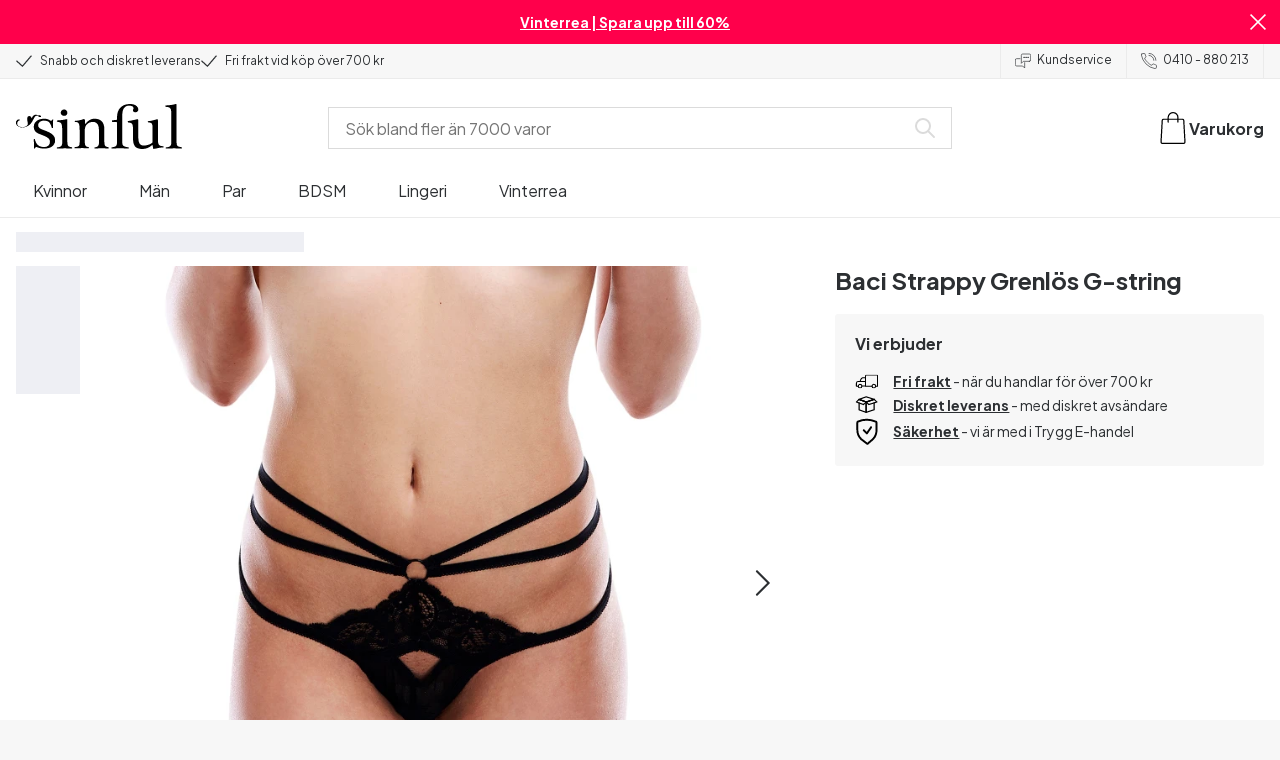

--- FILE ---
content_type: application/javascript; charset=UTF-8
request_url: https://www.sinful.se/_next/static/chunks/7627.f0a19b166c363b28.js
body_size: 2968
content:
try{!function(){var e="undefined"!=typeof window?window:"undefined"!=typeof global?global:"undefined"!=typeof globalThis?globalThis:"undefined"!=typeof self?self:{},t=(new e.Error).stack;t&&(e._sentryDebugIds=e._sentryDebugIds||{},e._sentryDebugIds[t]="3e083218-3718-4ebf-99fa-d28f76eedc66",e._sentryDebugIdIdentifier="sentry-dbid-3e083218-3718-4ebf-99fa-d28f76eedc66")}()}catch(e){}try{!function(){var e="undefined"!=typeof window?window:"undefined"!=typeof global?global:"undefined"!=typeof globalThis?globalThis:"undefined"!=typeof self?self:{},t=(new e.Error).stack;t&&(e._sentryDebugIds=e._sentryDebugIds||{},e._sentryDebugIds[t]="3e083218-3718-4ebf-99fa-d28f76eedc66",e._sentryDebugIdIdentifier="sentry-dbid-3e083218-3718-4ebf-99fa-d28f76eedc66")}()}catch(e){}"use strict";(self.webpackChunk_N_E=self.webpackChunk_N_E||[]).push([[7627],{37627:(e,t,o)=>{o.r(t),o.d(t,{ProductProvider:()=>l,config:()=>a});var r=o(10283),d=o(99170),s=o(99955);let i={host:"https://prod-router.sinfulservice.dk/api",headers:{Authorization:"Bearer ".concat("2|vuByooQUtexK4tUJqZw2IRDxe0g60q9d1TNkhBLv")}},n=(0,s.C6)(e=>{let{build:t,...o}=e;return{endpoint:"/v1/product".concat(t?"/build":""),method:"GET",parameters:o}},i),u=(0,s.C6)(e=>{let{filterOptions:t,store:o,types:r,build:d,...s}=e;return{endpoint:"/v1/products".concat(d?"/build":""),method:"POST",body:JSON.stringify({...s,product_types:r,store_key:o,filter_options:t})}},i);var c=o(37011);let a={getProducts:u,getProduct:n,getStocksBySkus:(0,s.C6)(e=>({endpoint:"/status",method:"POST",body:JSON.stringify(e)}),{host:"https://sinful-stock.production.sinful.tech",headers:{Authorization:"Bearer ".concat("twnAKsiCrzid94jVrtBBofN0eH3sKEqzs9lfsM6D")}}),getProductCategoryBySku:(0,s.C6)(e=>({endpoint:"/v1/feed/product/categories/".concat(e.sku),parameters:{locale:"sv-SE"},method:"GET"}),{host:"https://prod-router.sinfulservice.dk/api",headers:{Authorization:"Bearer ".concat("2|vuByooQUtexK4tUJqZw2IRDxe0g60q9d1TNkhBLv")}}),backInStockNotification:(0,s.C6)(e=>({endpoint:"/client/back-in-stock-subscriptions/",method:"POST",body:JSON.stringify(e)}),{host:"https://a.klaviyo.com",headers:{revision:c.KF},parameters:{company_id:"R8pX8i"}}),createKlaviyoProfile:(0,s.C6)(e=>({endpoint:"/client/profiles/",method:"POST",body:JSON.stringify(e)}),{host:"https://a.klaviyo.com",headers:{revision:c.MW},parameters:{company_id:"R8pX8i"}}),getRecommendations:(0,s.C6)(e=>{let{logic:t,...o}=e;return{endpoint:({popular:"/v1/PopularProductsRequest",purchasedWithProduct:"/v1/PurchasedWithProductRequest",personalProduct:"/v1/PersonalProductRecommendationRequest",popularSearchTerms:"/v1/PopularSearchTermsRequest",purchasedWithCurrentCart:"/v1/PurchasedWithCurrentCartRequest",purchasedWithMultipleProducts:"/v1/PurchasedWithMultipleProductsRequest",similarProducts:"/v1/SimilarProductsRequest",new:"/v1/ProductSearchRequest",searchTermBased:"/v1/SearchTermBasedProductRecommendationRequest",ProductsViewedAfterViewingProduct:"/v1/ProductsViewedAfterViewingProductRequest"})[t],method:"POST",body:JSON.stringify(o)}},c.VU),getRecommendationsCollection:(0,s.C6)(e=>({endpoint:"/v1/ProductRecommendationRequestCollection",method:"POST",body:JSON.stringify(e)}),c.VU)};function l(e){let{children:t}=e;return(0,r.jsx)(d.ProductProvider,{provider:a,children:t})}}}]);

--- FILE ---
content_type: application/javascript; charset=UTF-8
request_url: https://www.sinful.se/_next/static/chunks/4342-ff0fbb20d5f304b9.js
body_size: 27515
content:
try{!function(){var e="undefined"!=typeof window?window:"undefined"!=typeof global?global:"undefined"!=typeof globalThis?globalThis:"undefined"!=typeof self?self:{},a=(new e.Error).stack;a&&(e._sentryDebugIds=e._sentryDebugIds||{},e._sentryDebugIds[a]="34786c96-deff-48dd-b6c1-1f31c77c9344",e._sentryDebugIdIdentifier="sentry-dbid-34786c96-deff-48dd-b6c1-1f31c77c9344")}()}catch(e){}try{!function(){var e="undefined"!=typeof window?window:"undefined"!=typeof global?global:"undefined"!=typeof globalThis?globalThis:"undefined"!=typeof self?self:{},a=(new e.Error).stack;a&&(e._sentryDebugIds=e._sentryDebugIds||{},e._sentryDebugIds[a]="34786c96-deff-48dd-b6c1-1f31c77c9344",e._sentryDebugIdIdentifier="sentry-dbid-34786c96-deff-48dd-b6c1-1f31c77c9344")}()}catch(e){}"use strict";(self.webpackChunk_N_E=self.webpackChunk_N_E||[]).push([[4342],{24342:(e,a,t)=>{t.d(a,{n:()=>l});var l={roots:["blt0f8a444bf555ba11","blt6be72f7e0879ec03","blt2c1759e2c8124d58","bltb41af165b413b992","blt10e8eb5f1db16608","bltad1b61646527ddd2","blt4f44ac3d0d42314a"],nodes:{blt0f8a444bf555ba11:[{uid:"blt0f8a444bf555ba11",href:"/kvinnor",type:"category_page",label:"Kvinnor",level:1,items:["bltb1895c5a5245940f","bltbcbf55c25eaf2f74","blt10e8eb5f1db16608","blt1b4357ed125bd4f0","bltf9bf3cb0ded589c1","bltd08c77c1d343c033","blt374c36c63eae1b9a","blt9829ed5129e0f108","blteaaab7fb24b3a30d","blt74e426e4f3b11757"],hidden:!1,isSearchable:!0,overwritePopularityIsok:"variants.attributes.category_isok_women.{locale} desc",navigationTitle:"",thumbnailImage:"https://eu-images.contentstack.com/v3/assets/blt70200aeea7ce7e0e/blt9c92cd3e50fda6c5/67eb934ee4c7804af7bfcc94/25614_transparent.png"}],bltb1895c5a5245940f:[{uid:"bltb1895c5a5245940f",href:"/kvinnor/vibratorer",type:"category_page",label:"Vibratorer",level:2,items:["bltd509f444942c6415","blt2c47401888408158","blt3a905a885230ba26","blt79c1ee5cbcd59c7c","blt74e29895ab859f33","blt29968d18b307e4ce","bltb16f2553d9413a50","blt8f35e30333ba863e","blt56ee604c67c4a6df","blte6a0f1ffc6670cdd","blte9aa718614989997","blt7b750940605b8ae0","blt01cc93f343633c60","blt368c66bde94156c0","blt26f5cc3f4af33e9b","blt90d57e8ca3103d9f","blt1e39dd39ec814cd9","blt0f91aee4a262706c","blt75e9bda533f3edbc","blt8717f3973d85f630","blt8c4265da56cc8dcd","bltf7813835e508f6f1","bltf64350d090e5a0ef","bltc9cd3389a2162692","blt909eb89f3576ba51","blt0cda5f7499c9e32d","blt1b5bb6d0de116b7b","blt8770aa2df5e2bbf4","blt62cd92412b0a6c55","blted6b63601ce4ffe7","blt1db509a485e893f9","blt27b0c73527726d8e"],parent:"blt0f8a444bf555ba11",hidden:!1,isSearchable:!0,overwritePopularityIsok:null,navigationTitle:"Vibratorer",thumbnailImage:"https://eu-images.contentstack.com/v3/assets/blt70200aeea7ce7e0e/blt0c2606becb8f52bc/67eb92c41f2f33389b314724/21169_transparent.png"}],bltd509f444942c6415:[{uid:"bltd509f444942c6415",href:"/kvinnor/vibratorer/klitorisvibratorer",type:"category_page",label:"Klitorisvibratorer",level:3,items:["blt184dc48ab1d2d45e","blt688b53afaa0a0b18","bltce8ad0e171086810","bltbe90b059354e78b1","bltc3d5c18da3cb0fca","blt32a81158a7800b0d"],parent:"bltb1895c5a5245940f",hidden:!1,isSearchable:!0,overwritePopularityIsok:null,navigationTitle:"Klitorisvibratorer",thumbnailImage:"https://eu-images.contentstack.com/v3/assets/blt70200aeea7ce7e0e/bltdfa70c9c16f77ffd/67eb964ee56140973cdded7e/25008_transparent.png"}],blt184dc48ab1d2d45e:[{uid:"blt184dc48ab1d2d45e",href:"/kvinnor/vibratorer/klitorisvibratorer/lufttrycksvibratorer",type:"category_page",label:"Lufttrycksvibratorer",level:4,items:[],parent:"bltd509f444942c6415",hidden:!1,isSearchable:!1,navigationTitle:"Lufttrycksvibratorer",thumbnailImage:"https://eu-images.contentstack.com/v3/assets/blt70200aeea7ce7e0e/bltdc681ba7ec33a8aa/67eb92c30047a388ca52d28e/46095_transparent.png"}],blt688b53afaa0a0b18:[{uid:"blt688b53afaa0a0b18",href:"/kvinnor/vibratorer/klitorisvibratorer/tungvibratorer",type:"category_page",label:"Tungvibratorer",level:4,items:[],parent:"bltd509f444942c6415",hidden:!1,isSearchable:!0,overwritePopularityIsok:null,navigationTitle:"Tungvibratorer",thumbnailImage:"https://eu-images.contentstack.com/v3/assets/blt70200aeea7ce7e0e/bltc51c219536d344a7/67eb95c177ee59bcca47f1c9/26206_transparent.png"}],bltce8ad0e171086810:[{uid:"bltce8ad0e171086810",href:"/kvinnor/vibratorer/klitorisvibratorer/bulletvibratorer",type:"category_page",label:"Bulletvibratorer",level:4,items:[],parent:"bltd509f444942c6415",hidden:!1,isSearchable:!0,overwritePopularityIsok:null,navigationTitle:"Bulletvibratorer",thumbnailImage:"https://eu-images.contentstack.com/v3/assets/blt70200aeea7ce7e0e/bltbf38796d9fe7fa19/67eb9625a874a0864a3f8985/18576_transparent.png"}],bltbe90b059354e78b1:[{uid:"bltbe90b059354e78b1",href:"/kvinnor/vibratorer/klitorisvibratorer/mini-wands",type:"category_page",label:"Mini wands",level:4,items:[],parent:"bltd509f444942c6415",hidden:!1,isSearchable:!0,navigationTitle:"Mini wands",thumbnailImage:"https://eu-images.contentstack.com/v3/assets/blt70200aeea7ce7e0e/blt11f6f303031497d0/67ee68bffab4efda454e269e/15933_transparent.png"}],bltc3d5c18da3cb0fca:[{uid:"bltc3d5c18da3cb0fca",href:"/kvinnor/vibratorer/klitorisvibratorer/rose-vibratorer",type:"category_page",label:"Rose vibratorer",level:4,items:[],parent:"bltd509f444942c6415",hidden:!1,isSearchable:!0,overwritePopularityIsok:null,navigationTitle:"Rose vibratorer",thumbnailImage:"https://eu-images.contentstack.com/v3/assets/blt70200aeea7ce7e0e/blt6024cb3027fb588b/67eb95ab4fe1692a555ebebc/29117_transparent.png"}],blt32a81158a7800b0d:[{uid:"blt32a81158a7800b0d",href:"/kvinnor/vibratorer/klitorisvibratorer/lay-on-vibratorer",type:"category_page",label:"Lay-on vibratorer",level:4,items:[],parent:"bltd509f444942c6415",hidden:!1,isSearchable:!0,navigationTitle:"Lay-on vibratorer",thumbnailImage:"https://eu-images.contentstack.com/v3/assets/blt70200aeea7ce7e0e/blt05ae698c1e974bad/68f1fbdaae577e320945ea28/28291_transparent.png"}],blt2c47401888408158:[{uid:"blt2c47401888408158",href:"/kvinnor/vibratorer/klitorisstimulator",type:"category_page",label:"Lufttrycksvibratorer",level:3,items:[],parent:"bltb1895c5a5245940f",hidden:!1,isSearchable:!0,overwritePopularityIsok:null,navigationTitle:"Lufttrycksvibratorer",thumbnailImage:"https://eu-images.contentstack.com/v3/assets/blt70200aeea7ce7e0e/blt0c2606becb8f52bc/67eb92c41f2f33389b314724/21169_transparent.png"}],blt3a905a885230ba26:[{uid:"blt3a905a885230ba26",href:"/kvinnor/vibratorer/dildovibrator",type:"category_page",label:"Dildovibratorer",level:3,items:[],parent:"bltb1895c5a5245940f",hidden:!1,isSearchable:!0,navigationTitle:"Dildovibratorer",thumbnailImage:"https://eu-images.contentstack.com/v3/assets/blt70200aeea7ce7e0e/blt6903802ab77dabee/67eb95e42545ec2ef6169afd/27717_transparent.png"}],blt79c1ee5cbcd59c7c:[{uid:"blt79c1ee5cbcd59c7c",href:"/kvinnor/vibratorer/g-punktsvibrator",type:"category_page",label:"G-punkts-vibratorer",level:3,items:[],parent:"bltb1895c5a5245940f",hidden:!1,isSearchable:!0,overwritePopularityIsok:null,navigationTitle:"G-punkts-vibratorer",thumbnailImage:"https://eu-images.contentstack.com/v3/assets/blt70200aeea7ce7e0e/blt8143d91708b051b7/67eb9307d6b1164a503220b2/23247_transparent.png"}],blt74e29895ab859f33:[{uid:"blt74e29895ab859f33",href:"/kvinnor/vibratorer/app-styrd-vibrator",type:"category_page",label:"Appstyrda vibratorer",level:3,items:[],parent:"bltb1895c5a5245940f",hidden:!1,isSearchable:!0,overwritePopularityIsok:null,navigationTitle:"Appstyrda vibratorer",thumbnailImage:"https://eu-images.contentstack.com/v3/assets/blt70200aeea7ce7e0e/blte8c71a1edcef237e/67eb9281a874a0c69b3f895b/29027_transparent.png"}],blt29968d18b307e4ce:[{uid:"blt29968d18b307e4ce",href:"/kvinnor/vibratorer/fjarrstyrd-vibrator",type:"category_page",label:"Fj\xe4rrstyrda vibratorer",level:3,items:[],parent:"bltb1895c5a5245940f",hidden:!1,isSearchable:!0,overwritePopularityIsok:null,navigationTitle:"Fj\xe4rrstyrda vibratorer",thumbnailImage:"https://eu-images.contentstack.com/v3/assets/blt70200aeea7ce7e0e/blt3d78ca53b2bb6f0c/67eb963a4c62793623382ffa/22624_transparent.png"}],bltb16f2553d9413a50:[{uid:"bltb16f2553d9413a50",href:"/kvinnor/vibratorer/magic-wand-vibratorer",type:"category_page",label:"Magic wand vibratorer",level:3,items:[],parent:"bltb1895c5a5245940f",hidden:!1,isSearchable:!0,overwritePopularityIsok:null,navigationTitle:"Magic wand vibratorer",thumbnailImage:"https://eu-images.contentstack.com/v3/assets/blt70200aeea7ce7e0e/blt2ad2c72dd6965cf8/67eb93ade836b91c65de6af9/21233_transparent.png"}],blt8f35e30333ba863e:[{uid:"blt8f35e30333ba863e",href:"/kvinnor/vibratorer/rabbitvibrator",type:"category_page",label:"Rabbitvibratorer",level:3,items:[],parent:"bltb1895c5a5245940f",hidden:!1,isSearchable:!0,overwritePopularityIsok:null,navigationTitle:"Rabbitvibratorer",thumbnailImage:"https://eu-images.contentstack.com/v3/assets/blt70200aeea7ce7e0e/bltb4cfeee6df7a67bc/67eb95c1416e63f12db00395/26209_transparent.png"}],blt56ee604c67c4a6df:[{uid:"blt56ee604c67c4a6df",href:"/kvinnor/vibratorer/fingervibrator",type:"category_page",label:"Fingervibratorer",level:3,items:[],parent:"bltb1895c5a5245940f",hidden:!1,isSearchable:!0,navigationTitle:"Fingervibratorer",thumbnailImage:"https://eu-images.contentstack.com/v3/assets/blt70200aeea7ce7e0e/blte4acb822a1ddf40f/67eb93ad3cfa1608d5e6a7f7/21232_transparent.png"}],blte6a0f1ffc6670cdd:[{uid:"blte6a0f1ffc6670cdd",href:"/kvinnor/vibratorer/vibrator-agg",type:"category_page",label:"Vibrerande \xe4gg",level:3,items:["blt8f0cccd0568f8157"],parent:"bltb1895c5a5245940f",hidden:!1,isSearchable:!0,overwritePopularityIsok:null,navigationTitle:"Vibrerande \xe4gg",thumbnailImage:"https://eu-images.contentstack.com/v3/assets/blt70200aeea7ce7e0e/bltaf19fac8c323f424/67eb9461031577c0c7947903/22504_transparent.png"}],blt8f0cccd0568f8157:[{uid:"blt8f0cccd0568f8157",href:"/kvinnor/vibratorer/vibrator-agg/appstyrd",type:"indexable_category_filter_page",label:"Appstyrda vibrerande \xe4gg",level:4,items:[],parent:"blte6a0f1ffc6670cdd",hidden:!0,isSearchable:!0,thumbnailImage:""}],blte9aa718614989997:[{uid:"blte9aa718614989997",href:"/kvinnor/vibratorer/vibrerande-trosor",type:"category_page",label:"Trosvibratorer",level:3,items:[],parent:"bltb1895c5a5245940f",hidden:!1,isSearchable:!0,navigationTitle:"Trosvibratorer",thumbnailImage:"https://eu-images.contentstack.com/v3/assets/blt70200aeea7ce7e0e/bltb9c1d617647aaa1a/67eb947b7c440a159cdc261f/27542_transparent.png"}],blt7b750940605b8ae0:[{uid:"blt7b750940605b8ae0",href:"/kvinnor/vibratorer/tyst-vibrator",type:"category_page",label:"Tysta vibratorer",level:3,items:[],parent:"bltb1895c5a5245940f",hidden:!1,isSearchable:!0,overwritePopularityIsok:null,navigationTitle:"Tysta vibratorer",thumbnailImage:"https://eu-images.contentstack.com/v3/assets/blt70200aeea7ce7e0e/blt68dd4612bf23f25f/67eb963a77ee596fc347f1d2/23052_transparent.png"}],blt01cc93f343633c60:[{uid:"blt01cc93f343633c60",href:"/kvinnor/vibratorer/mini-vibrator",type:"category_page",label:"Mini vibratorer",level:3,items:[],parent:"bltb1895c5a5245940f",hidden:!1,isSearchable:!0,overwritePopularityIsok:null,navigationTitle:"Mini vibratorer",thumbnailImage:"https://eu-images.contentstack.com/v3/assets/blt70200aeea7ce7e0e/blt318e7c315d044adc/67eb964e416e6329a1b003b2/25007_transparent.png"}],blt368c66bde94156c0:[{uid:"blt368c66bde94156c0",href:"/kvinnor/vibratorer/billiga-vibratorer",type:"category_page",label:"Billiga vibratorer",level:3,items:[],parent:"bltb1895c5a5245940f",hidden:!0,isSearchable:!0,navigationTitle:"Billiga vibratorer",thumbnailImage:""}],blt26f5cc3f4af33e9b:[{uid:"blt26f5cc3f4af33e9b",href:"/kvinnor/vibratorer/butterfly-vibratorer",type:"category_page",label:"Butterfly vibratorer",level:3,items:[],parent:"bltb1895c5a5245940f",hidden:!0,isSearchable:!0,navigationTitle:"Butterfly vibratorer",thumbnailImage:"https://eu-images.contentstack.com/v3/assets/blt70200aeea7ce7e0e/blt52c861126a379115/67eb923c1f2f33e831314716/28347_transparent.png"}],blt90d57e8ca3103d9f:[{uid:"blt90d57e8ca3103d9f",href:"/kvinnor/vibratorer/dubbel-vibrator",type:"category_page",label:"Dubbel vibratorer",level:3,items:[],parent:"bltb1895c5a5245940f",hidden:!0,isSearchable:!0,navigationTitle:"Dubbel vibratorer",thumbnailImage:"https://eu-images.contentstack.com/v3/assets/blt70200aeea7ce7e0e/blt57f5ea34297be36e/67eb9307e050bb78ad3fb081/22595_transparent.png"}],blt1e39dd39ec814cd9:[{uid:"blt1e39dd39ec814cd9",href:"/kvinnor/vibratorer/lipstick-vibrator",type:"category_page",label:"Lipstick vibratorer",level:3,items:[],parent:"bltb1895c5a5245940f",hidden:!0,isSearchable:!0,navigationTitle:"Lipstick vibratorer",thumbnailImage:"https://eu-images.contentstack.com/v3/assets/blt70200aeea7ce7e0e/bltb2acc7ddfc38294b/67eb92813b9443998a686b1d/45419_transparent.png"}],blt0f91aee4a262706c:[{uid:"blt0f91aee4a262706c",href:"/kvinnor/vibratorer/sit-on",type:"indexable_category_filter_page",label:"Sit-on vibratorer",level:3,items:[],parent:"bltb1895c5a5245940f",hidden:!0,isSearchable:!0,thumbnailImage:""}],blt75e9bda533f3edbc:[{uid:"blt75e9bda533f3edbc",href:"/kvinnor/vibratorer/vattentat",type:"indexable_category_filter_page",label:"Vattent\xe4ta vibratorer",level:3,items:[],parent:"bltb1895c5a5245940f",hidden:!0,isSearchable:!0,thumbnailImage:""}],blt8717f3973d85f630:[{uid:"blt8717f3973d85f630",href:"/kvinnor/vibratorer/uppladdningsbar",type:"indexable_category_filter_page",label:"Laddningsbara vibratorer",level:3,items:[],parent:"bltb1895c5a5245940f",hidden:!0,isSearchable:!0,thumbnailImage:""}],blt8c4265da56cc8dcd:[{uid:"blt8c4265da56cc8dcd",href:"/kvinnor/vibratorer/svart",type:"indexable_category_filter_page",label:"Svarta vibratorer",level:3,items:[],parent:"bltb1895c5a5245940f",hidden:!0,isSearchable:!0,thumbnailImage:""}],bltf7813835e508f6f1:[{uid:"bltf7813835e508f6f1",href:"/kvinnor/vibratorer/pink",type:"indexable_category_filter_page",label:"Rosa vibratorer",level:3,items:[],parent:"bltb1895c5a5245940f",hidden:!0,isSearchable:!0,thumbnailImage:""}],bltf64350d090e5a0ef:[{uid:"bltf64350d090e5a0ef",href:"/kvinnor/vibratorer/vit",type:"indexable_category_filter_page",label:"Vita vibratorer",level:3,items:[],parent:"bltb1895c5a5245940f",hidden:!0,isSearchable:!0,thumbnailImage:""}],bltc9cd3389a2162692:[{uid:"bltc9cd3389a2162692",href:"/kvinnor/vibratorer/lila",type:"indexable_category_filter_page",label:"Lila vibratorer",level:3,items:[],parent:"bltb1895c5a5245940f",hidden:!0,isSearchable:!0,thumbnailImage:""}],blt909eb89f3576ba51:[{uid:"blt909eb89f3576ba51",href:"/kvinnor/vibratorer/silver",type:"indexable_category_filter_page",label:"Silver vibratorer",level:3,items:[],parent:"bltb1895c5a5245940f",hidden:!0,isSearchable:!0,thumbnailImage:""}],blt0cda5f7499c9e32d:[{uid:"blt0cda5f7499c9e32d",href:"/kvinnor/vibratorer/blaa",type:"indexable_category_filter_page",label:"Bl\xe5 vibratorer",level:3,items:[],parent:"bltb1895c5a5245940f",hidden:!0,isSearchable:!0,thumbnailImage:""}],blt1b5bb6d0de116b7b:[{uid:"blt1b5bb6d0de116b7b",href:"/kvinnor/vibratorer/rod",type:"indexable_category_filter_page",label:"R\xf6da vibratorer",level:3,items:[],parent:"bltb1895c5a5245940f",hidden:!0,isSearchable:!0,thumbnailImage:""}],blt8770aa2df5e2bbf4:[{uid:"blt8770aa2df5e2bbf4",href:"/kvinnor/vibratorer/gron",type:"indexable_category_filter_page",label:"Gr\xf6na vibratorer",level:3,items:[],parent:"bltb1895c5a5245940f",hidden:!0,isSearchable:!0,thumbnailImage:""}],blt62cd92412b0a6c55:[{uid:"blt62cd92412b0a6c55",href:"/kvinnor/vibratorer/guld",type:"indexable_category_filter_page",label:"Guldiga vibratorer",level:3,items:[],parent:"bltb1895c5a5245940f",hidden:!0,isSearchable:!0,thumbnailImage:""}],blted6b63601ce4ffe7:[{uid:"blted6b63601ce4ffe7",href:"/kvinnor/vibratorer/orange",type:"indexable_category_filter_page",label:"Oranga vibratorer",level:3,items:[],parent:"bltb1895c5a5245940f",hidden:!0,isSearchable:!0,thumbnailImage:""}],blt1db509a485e893f9:[{uid:"blt1db509a485e893f9",href:"/kvinnor/vibratorer/gul",type:"indexable_category_filter_page",label:"Gula vibratorer",level:3,items:[],parent:"bltb1895c5a5245940f",hidden:!0,isSearchable:!0,thumbnailImage:""}],blt27b0c73527726d8e:[{uid:"blt27b0c73527726d8e",href:"/kvinnor/vibratorer/realistisk",type:"indexable_category_filter_page",label:"Realistiska vibratorer",level:3,items:[],parent:"bltb1895c5a5245940f",hidden:!0,isSearchable:!0,thumbnailImage:""}],bltbcbf55c25eaf2f74:[{uid:"bltbcbf55c25eaf2f74",href:"/kvinnor/dildos",type:"category_page",label:"Dildos",level:2,items:["blt914f20e4fffa26c4","bltb0d76d14b7da7ab9","bltc6e2d5a587640f80","blt931d3f7f8e948f8e","bltacc460051742d397","blta56a38d897a81dbd","bltfd2381e506b60582","blt56f37a8db6ad6e36","bltc3af26d6745de672","blt306c0451d857d60a","bltcfc68355f20de50f","blt9fa3d009aaf50462","bltfee7c3ae96899c3b","blt361d8c756f5c5008","blt1da80411ba03aed3","bltdbe259d3e356e9c0","blt9b91f2b90f448ca0","blt566be775b3545b0b","blt0a3805f820a6ec1c","blt031a0c2a177f75ac","blt40d16f7dab0536f1","bltb02204fbab7e5c1f","bltde2d634988edec66","blt1fdd0d5f2b5d7629","blt8f57532cc36a5c8c","bltf843594d0e04cf5c","bltf67469f4da281db0","blt9e55601b5728cc43","blt49831f7c890d4f09","blta72daeb0d61bba56","blt7307cb787c4b11f5","blt6f34e9d1ad390597","blt008d38406c334f70","blt2464769c50a2d468","blt6f03667fbbc68b3e","bltef67baf3ac3ad4c5"],parent:"blt0f8a444bf555ba11",hidden:!1,isSearchable:!0,navigationTitle:"Dildos",thumbnailImage:"https://eu-images.contentstack.com/v3/assets/blt70200aeea7ce7e0e/blte1edd18b922f87ab/67eb95c1e56140ae09dded76/25845_transparent.png"}],blt914f20e4fffa26c4:[{uid:"blt914f20e4fffa26c4",href:"/kvinnor/dildos/realistisk-dildo",type:"category_page",label:"Realistiska dildos",level:3,items:[],parent:"bltbcbf55c25eaf2f74",hidden:!1,isSearchable:!0,navigationTitle:"Realistiska dildos",thumbnailImage:"https://eu-images.contentstack.com/v3/assets/blt70200aeea7ce7e0e/bltd34a6ef5535afc61/67eb963adf01453568a04959/23788_transparent.png"}],bltb0d76d14b7da7ab9:[{uid:"bltb0d76d14b7da7ab9",href:"/kvinnor/dildos/icke-realistiska-dildos",type:"category_page",label:"Icke-realistiska dildos",level:3,items:[],parent:"bltbcbf55c25eaf2f74",hidden:!1,isSearchable:!0,overwritePopularityIsok:null,navigationTitle:"Icke-realistiska dildos",thumbnailImage:"https://eu-images.contentstack.com/v3/assets/blt70200aeea7ce7e0e/bltc5ad033e51649773/6915afa8e95ef80d3bbf300c/47788_transparent.png"}],bltc6e2d5a587640f80:[{uid:"bltc6e2d5a587640f80",href:"/kvinnor/dildos/stora-dildos",type:"category_page",label:"Stora dildos",level:3,items:["blt364816a03b0c31c7","blt9db2a30a7dbe2ec1"],parent:"bltbcbf55c25eaf2f74",hidden:!1,isSearchable:!0,navigationTitle:"Stora dildos",thumbnailImage:"https://eu-images.contentstack.com/v3/assets/blt70200aeea7ce7e0e/bltd4349490ff0308c4/67eb93691f2f33516531472a/17090_transparent.png"}],blt364816a03b0c31c7:[{uid:"blt364816a03b0c31c7",href:"/kvinnor/dildos/stora-dildos/tjocka-dildos",type:"category_page",label:"Tjocka dildos",level:4,items:[],parent:"bltc6e2d5a587640f80",hidden:!1,isSearchable:!0,navigationTitle:"Tjocka dildos",thumbnailImage:"https://eu-images.contentstack.com/v3/assets/blt70200aeea7ce7e0e/blt06e3af53d1586897/67ee68ed2c4eae8316078c4a/26979_transparent.png"}],blt9db2a30a7dbe2ec1:[{uid:"blt9db2a30a7dbe2ec1",href:"/kvinnor/dildos/stora-dildos/laanga-dildos",type:"category_page",label:"L\xe5nga dildos",level:4,items:[],parent:"bltc6e2d5a587640f80",hidden:!1,isSearchable:!0,navigationTitle:"L\xe5nga dildos",thumbnailImage:"https://eu-images.contentstack.com/v3/assets/blt70200aeea7ce7e0e/blt329124244ab85371/67ee686500f1d66b48d40335/23835_transparent.png"}],blt931d3f7f8e948f8e:[{uid:"blt931d3f7f8e948f8e",href:"/kvinnor/dildos/thrusting-dildo",type:"category_page",label:"Thrusting dildos",level:3,items:[],parent:"bltbcbf55c25eaf2f74",hidden:!1,isSearchable:!0,navigationTitle:"Thrusting dildos",thumbnailImage:"https://eu-images.contentstack.com/v3/assets/blt70200aeea7ce7e0e/bltc0ab1eeb9b01fd84/67eb9307627ce626e6d0ffca/22772_transparent.png"}],bltacc460051742d397:[{uid:"bltacc460051742d397",href:"/kvinnor/dildos/vibrerande-dildo",type:"category_page",label:"Vibrerande dildos",level:3,items:[],parent:"bltbcbf55c25eaf2f74",hidden:!1,isSearchable:!0,navigationTitle:"Vibrerande dildos",thumbnailImage:"https://eu-images.contentstack.com/v3/assets/blt70200aeea7ce7e0e/bltef4ded1a0e4f759f/67eb95f9b3a3bbf865803c37/27721_transparent.png"}],blta56a38d897a81dbd:[{uid:"blta56a38d897a81dbd",href:"/kvinnor/dildos/g-punktsdildo",type:"category_page",label:"G-punkts dildos",level:3,items:[],parent:"bltbcbf55c25eaf2f74",hidden:!1,isSearchable:!0,navigationTitle:"G-punkts dildos",thumbnailImage:"https://eu-images.contentstack.com/v3/assets/blt70200aeea7ce7e0e/blt623b464f82343320/67eb95c1e4c7800477bfccc2/25459_transparent.png"}],bltfd2381e506b60582:[{uid:"bltfd2381e506b60582",href:"/kvinnor/dildos/fantasy-dildo",type:"category_page",label:"Fantasy dildos",level:3,items:["blt010470cd2066dcd1","blte843a7583c216430","bltdbb94a0f7ca985e4","blt8abdf7cbff00f465","bltadb881d7a6f34fd6"],parent:"bltbcbf55c25eaf2f74",hidden:!1,isSearchable:!0,navigationTitle:"Fantasy dildos",thumbnailImage:"https://eu-images.contentstack.com/v3/assets/blt70200aeea7ce7e0e/blt995d96ff860cdd47/67eb923bdf01451116a0491b/27840_transparent.png"}],blt010470cd2066dcd1:[{uid:"blt010470cd2066dcd1",href:"/kvinnor/dildos/fantasy-dildo/monster-dildo",type:"category_page",label:"Monster dildos",level:4,items:[],parent:"bltfd2381e506b60582",hidden:!1,isSearchable:!0,navigationTitle:"Monster dildos",thumbnailImage:"https://eu-images.contentstack.com/v3/assets/blt70200aeea7ce7e0e/blt62d1a7cdb1bef9b2/67ee68a99825780950178475/45762_transparent.png"}],blte843a7583c216430:[{uid:"blte843a7583c216430",href:"/kvinnor/dildos/fantasy-dildo/dragon-dildo",type:"category_page",label:"Dragon dildos",level:4,items:[],parent:"bltfd2381e506b60582",hidden:!1,isSearchable:!0,navigationTitle:"Dragon dildos",thumbnailImage:"https://eu-images.contentstack.com/v3/assets/blt70200aeea7ce7e0e/bltc9e7118f2d86af8f/67ee68a98be2b7f599eae9ef/45180_transparent.png"}],bltdbb94a0f7ca985e4:[{uid:"bltdbb94a0f7ca985e4",href:"/kvinnor/dildos/fantasy-dildo/unicorn-dildo",type:"category_page",label:"Unicorn dildos",level:4,items:[],parent:"bltfd2381e506b60582",hidden:!1,isSearchable:!0,navigationTitle:"Unicorn dildos",thumbnailImage:"https://eu-images.contentstack.com/v3/assets/blt70200aeea7ce7e0e/blt8bce76ba4f1859c8/67ee68edd408d308bd76aa6e/27692_transparent.png"}],blt8abdf7cbff00f465:[{uid:"blt8abdf7cbff00f465",href:"/kvinnor/dildos/fantasy-dildo/alien-dildo",type:"category_page",label:"Alien dildos",level:4,items:[],parent:"bltfd2381e506b60582",hidden:!1,isSearchable:!0,navigationTitle:"Alien dildos",thumbnailImage:"https://eu-images.contentstack.com/v3/assets/blt70200aeea7ce7e0e/blt99266821d9527786/67ee688e79dbf4fc731738d3/28608_transparent.png"}],bltadb881d7a6f34fd6:[{uid:"bltadb881d7a6f34fd6",href:"/kvinnor/dildos/fantasy-dildo/tentacle-dildo",type:"category_page",label:"Tentacle dildos",level:4,items:[],parent:"bltfd2381e506b60582",hidden:!1,isSearchable:!0,navigationTitle:"Tentacle dildos",thumbnailImage:"https://eu-images.contentstack.com/v3/assets/blt70200aeea7ce7e0e/bltfd6f866fd766b62e/67ee688f51eef169ac06295a/29280_transparent.png"}],blt56f37a8db6ad6e36:[{uid:"blt56f37a8db6ad6e36",href:"/kvinnor/dildos/mjuk-dildo",type:"category_page",label:"Mjuka dildos",level:3,items:["blt1da80411ba03aed3"],parent:"bltbcbf55c25eaf2f74",hidden:!1,isSearchable:!0,navigationTitle:"Mjuka dildos",thumbnailImage:"https://eu-images.contentstack.com/v3/assets/blt70200aeea7ce7e0e/blt26a312716518a7e1/67eb9307cc4e0554b6dd224a/23180_transparent.png"}],blt1da80411ba03aed3:[{uid:"blt1da80411ba03aed3",href:"/kvinnor/dildos/mjuk-dildo/jelly-dildo",type:"category_page",label:"Jelly dildos",level:4,items:[],parent:"blt56f37a8db6ad6e36",hidden:!0,isSearchable:!0,navigationTitle:"Jelly dildos",thumbnailImage:""},{uid:"blt1da80411ba03aed3",href:"/kvinnor/dildos/mjuk-dildo/jelly-dildo",type:"category_page",label:"Jelly dildos",level:3,items:[],parent:"bltbcbf55c25eaf2f74",hidden:!0,isSearchable:!0,navigationTitle:"Jelly dildos",thumbnailImage:""}],bltc3af26d6745de672:[{uid:"bltc3af26d6745de672",href:"/kvinnor/dildos/sugproppsdildo",type:"category_page",label:"Dildos med sugpropp",level:3,items:[],parent:"bltbcbf55c25eaf2f74",hidden:!1,isSearchable:!0,navigationTitle:"Dildos med sugpropp",thumbnailImage:"https://eu-images.contentstack.com/v3/assets/blt70200aeea7ce7e0e/bltc504016cf694bc4a/67eb95c132b23b39c6597673/26216_transparent.png"}],blt306c0451d857d60a:[{uid:"blt306c0451d857d60a",href:"/kvinnor/dildos/sprutdildos",type:"category_page",label:"Sprutande dildos",level:3,items:[],parent:"bltbcbf55c25eaf2f74",hidden:!1,isSearchable:!0,overwritePopularityIsok:null,navigationTitle:"Sprutande dildos",thumbnailImage:"https://eu-images.contentstack.com/v3/assets/blt70200aeea7ce7e0e/blt96ff94ae46192ae8/67eb936832b23beda8597635/26830_transparent.png"}],bltcfc68355f20de50f:[{uid:"bltcfc68355f20de50f",href:"/kvinnor/dildos/dubbeldildo",type:"category_page",label:"Dubbeldildos",level:3,items:[],parent:"bltbcbf55c25eaf2f74",hidden:!1,isSearchable:!0,navigationTitle:"Dubbeldildos",thumbnailImage:"https://eu-images.contentstack.com/v3/assets/blt70200aeea7ce7e0e/bltb229db943a99d036/67eb9281416e6362a3b00366/28752_transparent.png"}],blt9fa3d009aaf50462:[{uid:"blt9fa3d009aaf50462",href:"/kvinnor/dildos/liten-dildo",type:"category_page",label:"Sm\xe5 dildos",level:3,items:[],parent:"bltbcbf55c25eaf2f74",hidden:!1,isSearchable:!0,navigationTitle:"Sm\xe5 dildos",thumbnailImage:"https://eu-images.contentstack.com/v3/assets/blt70200aeea7ce7e0e/blt7b7add4459064ca8/67eb918a1aa21e7e6cd63e72/16632_transparent.png"}],bltfee7c3ae96899c3b:[{uid:"bltfee7c3ae96899c3b",href:"/kvinnor/dildos/glas-dildo",type:"category_page",label:"Glasdildos",level:3,items:[],parent:"bltbcbf55c25eaf2f74",hidden:!1,isSearchable:!0,navigationTitle:"Glasdildos",thumbnailImage:"https://eu-images.contentstack.com/v3/assets/blt70200aeea7ce7e0e/blt95e726c6b351dbe5/67eb95c1df01454c51a04949/26832_transparent.png"}],blt361d8c756f5c5008:[{uid:"blt361d8c756f5c5008",href:"/kvinnor/dildos/staldildo",type:"category_page",label:"Metall dildos",level:3,items:[],parent:"bltbcbf55c25eaf2f74",hidden:!1,isSearchable:!0,navigationTitle:"Metall dildos",thumbnailImage:"https://eu-images.contentstack.com/v3/assets/blt70200aeea7ce7e0e/blt7495d6c87d0b2f39/67eb95ab1f2f339c28314753/29406_transparent.png"}],bltdbe259d3e356e9c0:[{uid:"bltdbe259d3e356e9c0",href:"/kvinnor/dildos/billiga-dildos",type:"category_page",label:"Billiga dildos",level:3,items:[],parent:"bltbcbf55c25eaf2f74",hidden:!0,isSearchable:!0,overwritePopularityIsok:null,navigationTitle:"Billiga dildos",thumbnailImage:""}],blt9b91f2b90f448ca0:[{uid:"blt9b91f2b90f448ca0",href:"/kvinnor/dildos/roterande-dildos",type:"category_page",label:"Roterande dildos & Vibratorer",level:3,items:[],parent:"bltbcbf55c25eaf2f74",hidden:!0,isSearchable:!0,overwritePopularityIsok:null,navigationTitle:"Roterande dildos & Vibratorer",thumbnailImage:""}],blt566be775b3545b0b:[{uid:"blt566be775b3545b0b",href:"/kvinnor/dildos/15-cm",type:"indexable_category_filter_page",label:"15 cm dildos",level:3,items:[],parent:"bltbcbf55c25eaf2f74",hidden:!0,isSearchable:!0,thumbnailImage:""}],blt0a3805f820a6ec1c:[{uid:"blt0a3805f820a6ec1c",href:"/kvinnor/dildos/17-cm",type:"indexable_category_filter_page",label:"17 cm dildos",level:3,items:[],parent:"bltbcbf55c25eaf2f74",hidden:!0,isSearchable:!0,thumbnailImage:""}],blt031a0c2a177f75ac:[{uid:"blt031a0c2a177f75ac",href:"/kvinnor/dildos/20-cm",type:"indexable_category_filter_page",label:"20 cm dildos",level:3,items:[],parent:"bltbcbf55c25eaf2f74",hidden:!0,isSearchable:!0,thumbnailImage:""}],blt40d16f7dab0536f1:[{uid:"blt40d16f7dab0536f1",href:"/kvinnor/dildos/25-cm",type:"indexable_category_filter_page",label:"25 cm dildos",level:3,items:[],parent:"bltbcbf55c25eaf2f74",hidden:!0,isSearchable:!0,thumbnailImage:""}],bltb02204fbab7e5c1f:[{uid:"bltb02204fbab7e5c1f",href:"/kvinnor/dildos/30-cm",type:"indexable_category_filter_page",label:"30 cm dildos",level:3,items:[],parent:"bltbcbf55c25eaf2f74",hidden:!0,isSearchable:!0,thumbnailImage:""}],bltde2d634988edec66:[{uid:"bltde2d634988edec66",href:"/kvinnor/dildos/svart",type:"indexable_category_filter_page",label:"Svarta dildos",level:3,items:[],parent:"bltbcbf55c25eaf2f74",hidden:!0,isSearchable:!0,thumbnailImage:""}],blt1fdd0d5f2b5d7629:[{uid:"blt1fdd0d5f2b5d7629",href:"/kvinnor/dildos/rainbow",type:"indexable_category_filter_page",label:"Rainbow-dildos",level:3,items:[],parent:"bltbcbf55c25eaf2f74",hidden:!0,isSearchable:!0,thumbnailImage:""}],blt8f57532cc36a5c8c:[{uid:"blt8f57532cc36a5c8c",href:"/kvinnor/dildos/brun",type:"indexable_category_filter_page",label:"Bruna dildos",level:3,items:[],parent:"bltbcbf55c25eaf2f74",hidden:!0,isSearchable:!0,thumbnailImage:""}],bltf843594d0e04cf5c:[{uid:"bltf843594d0e04cf5c",href:"/kvinnor/dildos/rod",type:"indexable_category_filter_page",label:"R\xf6da dildos",level:3,items:[],parent:"bltbcbf55c25eaf2f74",hidden:!0,isSearchable:!0,thumbnailImage:""}],bltf67469f4da281db0:[{uid:"bltf67469f4da281db0",href:"/kvinnor/dildos/guld",type:"indexable_category_filter_page",label:"Guldiga dildos",level:3,items:[],parent:"bltbcbf55c25eaf2f74",hidden:!0,isSearchable:!0,thumbnailImage:""}],blt9e55601b5728cc43:[{uid:"blt9e55601b5728cc43",href:"/kvinnor/dildos/lila",type:"indexable_category_filter_page",label:"Lila dildos",level:3,items:[],parent:"bltbcbf55c25eaf2f74",hidden:!0,isSearchable:!0,thumbnailImage:""}],blt49831f7c890d4f09:[{uid:"blt49831f7c890d4f09",href:"/kvinnor/dildos/blaa",type:"indexable_category_filter_page",label:"Bl\xe5 dildos",level:3,items:[],parent:"bltbcbf55c25eaf2f74",hidden:!0,isSearchable:!0,thumbnailImage:""}],blta72daeb0d61bba56:[{uid:"blta72daeb0d61bba56",href:"/kvinnor/dildos/silikon",type:"indexable_category_filter_page",label:"Silikondildos",level:3,items:[],parent:"bltbcbf55c25eaf2f74",hidden:!0,isSearchable:!0,thumbnailImage:""}],blt7307cb787c4b11f5:[{uid:"blt7307cb787c4b11f5",href:"/kvinnor/dildos/rosa",type:"indexable_category_filter_page",label:"Rosa dildos",level:3,items:[],parent:"bltbcbf55c25eaf2f74",hidden:!0,isSearchable:!0,thumbnailImage:""}],blt6f34e9d1ad390597:[{uid:"blt6f34e9d1ad390597",href:"/kvinnor/dildos/orange",type:"indexable_category_filter_page",label:"Oranga dildos",level:3,items:[],parent:"bltbcbf55c25eaf2f74",hidden:!0,isSearchable:!0,thumbnailImage:""}],blt008d38406c334f70:[{uid:"blt008d38406c334f70",href:"/kvinnor/dildos/gron",type:"indexable_category_filter_page",label:"Gr\xf6na dildos",level:3,items:[],parent:"bltbcbf55c25eaf2f74",hidden:!0,isSearchable:!0,thumbnailImage:""}],blt2464769c50a2d468:[{uid:"blt2464769c50a2d468",href:"/kvinnor/dildos/glitter",type:"indexable_category_filter_page",label:"Glittriga dildos",level:3,items:[],parent:"bltbcbf55c25eaf2f74",hidden:!0,isSearchable:!0,thumbnailImage:""}],blt6f03667fbbc68b3e:[{uid:"blt6f03667fbbc68b3e",href:"/kvinnor/dildos/sjalvlysande",type:"indexable_category_filter_page",label:"Glow in the dark-dildos",level:3,items:[],parent:"bltbcbf55c25eaf2f74",hidden:!0,isSearchable:!0,thumbnailImage:""}],bltef67baf3ac3ad4c5:[{uid:"bltef67baf3ac3ad4c5",href:"/kvinnor/dildos/klar",type:"indexable_category_filter_page",label:"Genomskinliga dildos",level:3,items:[],parent:"bltbcbf55c25eaf2f74",hidden:!0,isSearchable:!0,thumbnailImage:""}],blt10e8eb5f1db16608:[{uid:"blt10e8eb5f1db16608",href:"/kvinnor/sexiga-underklader",type:"category_page",label:"Lingeri",level:2,items:["bltf42edf8ef6843322","blt0427e9f94d4799bd","blt215c3cd0b69cbb55","blt37136a06be9b60e5","blt313de3844c574b1c","bltbe1c779f5b6de75e","blt9d05462e86d905cc","blt81feeed072a0723c","blt3a8a35cbd81e0967","blt6cb79393e44d3c76","blt713af1f2a3dcccda","blt20308dc78236c704","blt0a8d11851965fa68","bltd2f710017133f0f5","blt69135ef957234b30","blt1bc875af8a839a77","blt7df92790c15d02b2","blt86caa12732a453b1","blt63b1d54d7d28871a","blt994656e1c596bf06","blt3e1e19be17be3735","bltfffdf5b3016a3989","bltfb1acf5ca3c7b250","bltdd22e683aa1c3d61"],parent:"blt0f8a444bf555ba11",hidden:!1,isSearchable:!0,overwritePopularityIsok:null,navigationTitle:"Lingeri",thumbnailImage:"https://eu-images.contentstack.com/v3/assets/blt70200aeea7ce7e0e/bltaf4c73b99f51414e/67eb95960315771e76947914/21299_transparent.png"},{uid:"blt10e8eb5f1db16608",href:"/kvinnor/sexiga-underklader",type:"category_page",label:"Lingeri",level:1,items:["bltf42edf8ef6843322","blt0427e9f94d4799bd","blt215c3cd0b69cbb55","blt37136a06be9b60e5","blt313de3844c574b1c","bltbe1c779f5b6de75e","blt9d05462e86d905cc","blt81feeed072a0723c","blt3a8a35cbd81e0967","blt6cb79393e44d3c76","blt713af1f2a3dcccda","blt20308dc78236c704","blt0a8d11851965fa68","bltd2f710017133f0f5","blt69135ef957234b30","blt86caa12732a453b1","blt63b1d54d7d28871a","blt994656e1c596bf06","blt3e1e19be17be3735","bltfffdf5b3016a3989","bltfb1acf5ca3c7b250","bltdd22e683aa1c3d61"],hidden:!1,isSearchable:!0,overwritePopularityIsok:null,navigationTitle:"Lingeri",thumbnailImage:"https://eu-images.contentstack.com/v3/assets/blt70200aeea7ce7e0e/bltaf4c73b99f51414e/67eb95960315771e76947914/21299_transparent.png"}],bltf42edf8ef6843322:[{uid:"bltf42edf8ef6843322",href:"/kvinnor/favoriter/erbjudande-pa-underklader",type:"campaign_page",label:"Erbjudande p\xe5 underkl\xe4der",level:3,items:[],parent:"blt10e8eb5f1db16608",hidden:!1,isSearchable:!0,overwritePopularityIsok:null,navigationTitle:"Erbjudande p\xe5 underkl\xe4der",thumbnailImage:""},{uid:"bltf42edf8ef6843322",href:"/kvinnor/favoriter/erbjudande-pa-underklader",type:"campaign_page",label:"Erbjudande p\xe5 underkl\xe4der",level:3,items:[],parent:"blt74e426e4f3b11757",hidden:!1,isSearchable:!0,overwritePopularityIsok:null,navigationTitle:"Erbjudande p\xe5 underkl\xe4der",thumbnailImage:""},{uid:"bltf42edf8ef6843322",href:"/kvinnor/favoriter/erbjudande-pa-underklader",type:"campaign_page",label:"Erbjudande p\xe5 underkl\xe4der",level:2,items:[],parent:"blt10e8eb5f1db16608",hidden:!1,isSearchable:!0,overwritePopularityIsok:null,navigationTitle:"Erbjudande p\xe5 underkl\xe4der",thumbnailImage:""}],blt0427e9f94d4799bd:[{uid:"blt0427e9f94d4799bd",href:"/kvinnor/sexiga-underklader/oppna-underklader",type:"category_page",label:"\xd6ppna underkl\xe4der",level:3,items:[],parent:"blt10e8eb5f1db16608",hidden:!1,isSearchable:!0,navigationTitle:"\xd6ppna underkl\xe4der",thumbnailImage:"https://eu-images.contentstack.com/v3/assets/blt70200aeea7ce7e0e/blt4c99cbcb07b98f3c/67eb920d4fe16995645ebe91/24029_transparent.png"},{uid:"blt0427e9f94d4799bd",href:"/kvinnor/sexiga-underklader/oppna-underklader",type:"category_page",label:"\xd6ppna underkl\xe4der",level:2,items:[],parent:"blt10e8eb5f1db16608",hidden:!1,isSearchable:!0,navigationTitle:"\xd6ppna underkl\xe4der",thumbnailImage:"https://eu-images.contentstack.com/v3/assets/blt70200aeea7ce7e0e/blt4c99cbcb07b98f3c/67eb920d4fe16995645ebe91/24029_transparent.png"}],blt215c3cd0b69cbb55:[{uid:"blt215c3cd0b69cbb55",href:"/kvinnor/sexiga-underklader/bodystocking",type:"category_page",label:"Bodys",level:3,items:[],parent:"blt10e8eb5f1db16608",hidden:!1,isSearchable:!0,navigationTitle:"Bodys",thumbnailImage:"https://eu-images.contentstack.com/v3/assets/blt70200aeea7ce7e0e/blt45f12e36b5a596f2/67eb959632b23b956b597667/25635_transparent.png"},{uid:"blt215c3cd0b69cbb55",href:"/kvinnor/sexiga-underklader/bodystocking",type:"category_page",label:"Bodys",level:2,items:[],parent:"blt10e8eb5f1db16608",hidden:!1,isSearchable:!0,navigationTitle:"Bodys",thumbnailImage:"https://eu-images.contentstack.com/v3/assets/blt70200aeea7ce7e0e/blt45f12e36b5a596f2/67eb959632b23b956b597667/25635_transparent.png"}],blt37136a06be9b60e5:[{uid:"blt37136a06be9b60e5",href:"/kvinnor/sexiga-underklader/underklader",type:"category_page",label:"BH:ar & BH-set",level:3,items:[],parent:"blt10e8eb5f1db16608",hidden:!1,isSearchable:!0,navigationTitle:"BH:ar & BH-set",thumbnailImage:"https://eu-images.contentstack.com/v3/assets/blt70200aeea7ce7e0e/bltdf3901621cb6a1b0/67eb957e8b43fcf9320fc6b6/20271_transparent.png"},{uid:"blt37136a06be9b60e5",href:"/kvinnor/sexiga-underklader/underklader",type:"category_page",label:"BH:ar & BH-set",level:2,items:[],parent:"blt10e8eb5f1db16608",hidden:!1,isSearchable:!0,navigationTitle:"BH:ar & BH-set",thumbnailImage:"https://eu-images.contentstack.com/v3/assets/blt70200aeea7ce7e0e/bltdf3901621cb6a1b0/67eb957e8b43fcf9320fc6b6/20271_transparent.png"}],blt313de3844c574b1c:[{uid:"blt313de3844c574b1c",href:"/kvinnor/sexiga-underklader/bondage-lingeri",type:"category_page",label:"Bondage underkl\xe4der",level:3,items:[],parent:"blt10e8eb5f1db16608",hidden:!1,isSearchable:!0,navigationTitle:"Bondage underkl\xe4der",thumbnailImage:"https://eu-images.contentstack.com/v3/assets/blt70200aeea7ce7e0e/blt7756a082e652b81e/67ee68edc3c909517a3ae82c/23161_transparent.png"},{uid:"blt313de3844c574b1c",href:"/kvinnor/sexiga-underklader/bondage-lingeri",type:"category_page",label:"Bondage underkl\xe4der",level:2,items:[],parent:"blt10e8eb5f1db16608",hidden:!1,isSearchable:!0,navigationTitle:"Bondage underkl\xe4der",thumbnailImage:"https://eu-images.contentstack.com/v3/assets/blt70200aeea7ce7e0e/blt7756a082e652b81e/67ee68edc3c909517a3ae82c/23161_transparent.png"}],bltbe1c779f5b6de75e:[{uid:"bltbe1c779f5b6de75e",href:"/kvinnor/sexiga-underklader/plus-size",type:"category_page",label:"Plus size",level:3,items:["blt5cc59ee608ff80cf","bltb38874d4460d0cfb","blt1319432954b33639","bltf802cbdf9158b1c3"],parent:"blt10e8eb5f1db16608",hidden:!1,isSearchable:!0,navigationTitle:"Plus size",thumbnailImage:"https://eu-images.contentstack.com/v3/assets/blt70200aeea7ce7e0e/blt89f6ddbc06a5bb67/67eb95967c440ae5bddc2632/25751_transparent.png"},{uid:"bltbe1c779f5b6de75e",href:"/kvinnor/sexiga-underklader/plus-size",type:"category_page",label:"Plus size",level:2,items:[],parent:"blt10e8eb5f1db16608",hidden:!1,isSearchable:!0,navigationTitle:"Plus size",thumbnailImage:"https://eu-images.contentstack.com/v3/assets/blt70200aeea7ce7e0e/blt89f6ddbc06a5bb67/67eb95967c440ae5bddc2632/25751_transparent.png"}],blt5cc59ee608ff80cf:[{uid:"blt5cc59ee608ff80cf",href:"/kvinnor/sexiga-underklader/plus-size/bodies",type:"category_page",label:"Plus size bodys",level:4,items:[],parent:"bltbe1c779f5b6de75e",hidden:!1,isSearchable:!0,navigationTitle:"Plus size bodys",thumbnailImage:"https://eu-images.contentstack.com/v3/assets/blt70200aeea7ce7e0e/blt89f6ddbc06a5bb67/67eb95967c440ae5bddc2632/25751_transparent.png"}],bltb38874d4460d0cfb:[{uid:"bltb38874d4460d0cfb",href:"/kvinnor/sexiga-underklader/plus-size/babydolls",type:"category_page",label:"Plus size babydolls",level:4,items:[],parent:"bltbe1c779f5b6de75e",hidden:!1,isSearchable:!0,navigationTitle:"Plus size babydolls",thumbnailImage:"https://eu-images.contentstack.com/v3/assets/blt70200aeea7ce7e0e/blt6372412dc17c900f/67ee68edfd2647fdaf0a9f71/25429_transparent.png"}],blt1319432954b33639:[{uid:"blt1319432954b33639",href:"/kvinnor/sexiga-underklader/plus-size/strumpbyxor",type:"category_page",label:"Strumpbyxor plus size",level:4,items:[],parent:"bltbe1c779f5b6de75e",hidden:!1,isSearchable:!0,navigationTitle:"Strumpbyxor plus size",thumbnailImage:"https://eu-images.contentstack.com/v3/assets/blt70200aeea7ce7e0e/blt6356d1dbae6e1656/67ee7f841066cb3327582cad/23576_transparent.png"}],bltf802cbdf9158b1c3:[{uid:"bltf802cbdf9158b1c3",href:"/kvinnor/sexiga-underklader/plus-size/kostymer",type:"category_page",label:"Plus size dr\xe4kter",level:4,items:[],parent:"bltbe1c779f5b6de75e",hidden:!1,isSearchable:!0,navigationTitle:"Plus size dr\xe4kter",thumbnailImage:"https://eu-images.contentstack.com/v3/assets/blt70200aeea7ce7e0e/bltc08420df53c3e694/67ee688ec3afb121bb5f640f/26778_transparent.png"}],blt9d05462e86d905cc:[{uid:"blt9d05462e86d905cc",href:"/kvinnor/sexiga-underklader/kostymer",type:"category_page",label:"Sexiga dr\xe4kter",level:3,items:["bltf088fbb4db4d232f","blt58bf489e3b3b6039","blt50d1ab80ce990a44","blt9c2901f08064d841","blt8d94de5709b5b76c","bltf6388ba6b294195b"],parent:"blt10e8eb5f1db16608",hidden:!1,isSearchable:!0,navigationTitle:"Sexiga dr\xe4kter",thumbnailImage:"https://eu-images.contentstack.com/v3/assets/blt70200aeea7ce7e0e/blt66664710a21449e3/67eb957e32b23b253859765f/16236_transparent.png"},{uid:"blt9d05462e86d905cc",href:"/kvinnor/sexiga-underklader/kostymer",type:"category_page",label:"Sexiga dr\xe4kter",level:2,items:[],parent:"blt10e8eb5f1db16608",hidden:!1,isSearchable:!0,navigationTitle:"Sexiga dr\xe4kter",thumbnailImage:"https://eu-images.contentstack.com/v3/assets/blt70200aeea7ce7e0e/blt66664710a21449e3/67eb957e32b23b253859765f/16236_transparent.png"}],bltf088fbb4db4d232f:[{uid:"bltf088fbb4db4d232f",href:"/kvinnor/sexiga-underklader/kostymer/poliskostymer",type:"category_page",label:"Polisdr\xe4kter",level:4,items:[],parent:"blt9d05462e86d905cc",hidden:!1,isSearchable:!0,navigationTitle:"Polisdr\xe4kter",thumbnailImage:"https://eu-images.contentstack.com/v3/assets/blt70200aeea7ce7e0e/blt4018bed6092293cc/67ee7f84ae393650c66794f4/23173_transparent.png"}],blt58bf489e3b3b6039:[{uid:"blt58bf489e3b3b6039",href:"/kvinnor/sexiga-underklader/kostymer/skolflicka-kostymer",type:"category_page",label:"Sexiga skoluniformer",level:4,items:[],parent:"blt9d05462e86d905cc",hidden:!1,isSearchable:!0,navigationTitle:"Sexiga skoluniformer",thumbnailImage:"https://eu-images.contentstack.com/v3/assets/blt70200aeea7ce7e0e/blt31a5a2a00453f2f5/67ee7f84a40e931524be224c/20755_transparent.png"}],blt50d1ab80ce990a44:[{uid:"blt50d1ab80ce990a44",href:"/kvinnor/sexiga-underklader/kostymer/hushaallerskekostymer",type:"category_page",label:"St\xe4derska outfits",level:4,items:[],parent:"blt9d05462e86d905cc",hidden:!1,isSearchable:!0,navigationTitle:"St\xe4derska outfits",thumbnailImage:"https://eu-images.contentstack.com/v3/assets/blt70200aeea7ce7e0e/blta52ee41c320d89de/67ee68bf07efa56ebab5a446/18815_transparent.png"}],blt9c2901f08064d841:[{uid:"blt9c2901f08064d841",href:"/kvinnor/sexiga-underklader/kostymer/sjukskoterskekostymer",type:"category_page",label:"Sjuksk\xf6terskedr\xe4kter",level:4,items:[],parent:"blt9d05462e86d905cc",hidden:!1,isSearchable:!0,navigationTitle:"Sjuksk\xf6terskedr\xe4kter",thumbnailImage:"https://eu-images.contentstack.com/v3/assets/blt70200aeea7ce7e0e/blt497b6b2f339db77f/67ee68bf2c4eae2484078c46/18069_transparent.png"}],blt8d94de5709b5b76c:[{uid:"blt8d94de5709b5b76c",href:"/kvinnor/sexiga-underklader/kostymer/bunny-kostymer",type:"category_page",label:"Bunny dr\xe4kter",level:4,items:[],parent:"blt9d05462e86d905cc",hidden:!1,isSearchable:!0,navigationTitle:"Bunny dr\xe4kter",thumbnailImage:"https://eu-images.contentstack.com/v3/assets/blt70200aeea7ce7e0e/blt5b6fd132184c0445/67ee690367dde2cb3f913898/46125_transparent.png"}],bltf6388ba6b294195b:[{uid:"bltf6388ba6b294195b",href:"/kvinnor/sexiga-underklader/kostymer/sexiga-juldrakter",type:"category_page",label:"Sexiga juldr\xe4kter",level:4,items:[],parent:"blt9d05462e86d905cc",hidden:!1,isSearchable:!0,navigationTitle:"Sexiga juldr\xe4kter",thumbnailImage:"https://eu-images.contentstack.com/v3/assets/blt70200aeea7ce7e0e/blt2a5a5531a4f65e81/67ee68ed51eef1717e062969/26924_transparent.png"}],blt81feeed072a0723c:[{uid:"blt81feeed072a0723c",href:"/kvinnor/sexiga-underklader/korsetter",type:"category_page",label:"Korsetter",level:3,items:[],parent:"blt10e8eb5f1db16608",hidden:!1,isSearchable:!0,navigationTitle:"Korsetter",thumbnailImage:"https://eu-images.contentstack.com/v3/assets/blt70200aeea7ce7e0e/blt040a54b38d2b5789/67eb91b3e836b9cf6bde6ad5/30100_transparent.png"},{uid:"blt81feeed072a0723c",href:"/kvinnor/sexiga-underklader/korsetter",type:"category_page",label:"Korsetter",level:2,items:[],parent:"blt10e8eb5f1db16608",hidden:!1,isSearchable:!0,navigationTitle:"Korsetter",thumbnailImage:"https://eu-images.contentstack.com/v3/assets/blt70200aeea7ce7e0e/blt040a54b38d2b5789/67eb91b3e836b9cf6bde6ad5/30100_transparent.png"}],blt3a8a35cbd81e0967:[{uid:"blt3a8a35cbd81e0967",href:"/kvinnor/sexiga-underklader/trosor-och-strings",type:"category_page",label:"Trosor & String",level:3,items:["blt5d08dd5fdc2498c3","blt505ca8d44be87dfa"],parent:"blt10e8eb5f1db16608",hidden:!1,isSearchable:!0,navigationTitle:"Trosor & String",thumbnailImage:"https://eu-images.contentstack.com/v3/assets/blt70200aeea7ce7e0e/bltc3b1ac7838ab0f54/67eb957e32b23b34a9597663/20269_transparent.png"},{uid:"blt3a8a35cbd81e0967",href:"/kvinnor/sexiga-underklader/trosor-och-strings",type:"category_page",label:"Trosor & String",level:2,items:[],parent:"blt10e8eb5f1db16608",hidden:!1,isSearchable:!0,navigationTitle:"Trosor & String",thumbnailImage:"https://eu-images.contentstack.com/v3/assets/blt70200aeea7ce7e0e/bltc3b1ac7838ab0f54/67eb957e32b23b34a9597663/20269_transparent.png"}],blt5d08dd5fdc2498c3:[{uid:"blt5d08dd5fdc2498c3",href:"/kvinnor/sexiga-underklader/trosor-och-strings/parl-trosor",type:"category_page",label:"P\xe4rltrosor",level:4,items:[],parent:"blt3a8a35cbd81e0967",hidden:!1,isSearchable:!0,navigationTitle:"P\xe4rltrosor",thumbnailImage:"https://eu-images.contentstack.com/v3/assets/blt70200aeea7ce7e0e/blt30f3bf400a460cc0/67ee68d5a40e933fdcbe211a/20272_transparent.png"}],blt505ca8d44be87dfa:[{uid:"blt505ca8d44be87dfa",href:"/kvinnor/sexiga-underklader/trosor-och-strings/grenlosa-trosor",type:"category_page",label:"Grenl\xf6sa trosor",level:4,items:[],parent:"blt3a8a35cbd81e0967",hidden:!1,isSearchable:!0,overwritePopularityIsok:null,navigationTitle:"Grenl\xf6sa trosor",thumbnailImage:"https://eu-images.contentstack.com/v3/assets/blt70200aeea7ce7e0e/blt6d779ab5128bb3fe/67ee68d63ab2784e08561d4f/20273_transparent.png"}],blt6cb79393e44d3c76:[{uid:"blt6cb79393e44d3c76",href:"/kvinnor/sexiga-underklader/catsuit",type:"category_page",label:"Catsuits",level:3,items:[],parent:"blt10e8eb5f1db16608",hidden:!1,isSearchable:!0,navigationTitle:"Catsuits",thumbnailImage:"https://eu-images.contentstack.com/v3/assets/blt70200aeea7ce7e0e/blt7210a82740f22204/67eb91b34fe16915ca5ebe8a/25757_transparent.png"},{uid:"blt6cb79393e44d3c76",href:"/kvinnor/sexiga-underklader/catsuit",type:"category_page",label:"Catsuits",level:2,items:[],parent:"blt10e8eb5f1db16608",hidden:!1,isSearchable:!0,navigationTitle:"Catsuits",thumbnailImage:"https://eu-images.contentstack.com/v3/assets/blt70200aeea7ce7e0e/blt7210a82740f22204/67eb91b34fe16915ca5ebe8a/25757_transparent.png"}],blt713af1f2a3dcccda:[{uid:"blt713af1f2a3dcccda",href:"/kvinnor/sexiga-underklader/nattklanningar-klanningar",type:"category_page",label:"Nattlinnen & Kl\xe4nningar",level:3,items:["blt3c6c2eba972949ac","blta031fdfe6d5f0776","blt045acd5a884328e1"],parent:"blt10e8eb5f1db16608",hidden:!1,isSearchable:!0,navigationTitle:"Nattlinnen & Kl\xe4nningar",thumbnailImage:"https://eu-images.contentstack.com/v3/assets/blt70200aeea7ce7e0e/blt44b6a4b128f77f58/67eb94618b43fc61070fc6ad/21305_transparent.png"},{uid:"blt713af1f2a3dcccda",href:"/kvinnor/sexiga-underklader/nattklanningar-klanningar",type:"category_page",label:"Nattlinnen & Kl\xe4nningar",level:2,items:[],parent:"blt10e8eb5f1db16608",hidden:!1,isSearchable:!0,navigationTitle:"Nattlinnen & Kl\xe4nningar",thumbnailImage:"https://eu-images.contentstack.com/v3/assets/blt70200aeea7ce7e0e/blt44b6a4b128f77f58/67eb94618b43fc61070fc6ad/21305_transparent.png"}],blt3c6c2eba972949ac:[{uid:"blt3c6c2eba972949ac",href:"/kvinnor/sexiga-underklader/nattklanningar-klanningar/klanningar",type:"category_page",label:"Sexiga kl\xe4nningar",level:4,items:[],parent:"blt713af1f2a3dcccda",hidden:!1,isSearchable:!0,navigationTitle:"Sexiga kl\xe4nningar",thumbnailImage:"https://eu-images.contentstack.com/v3/assets/blt70200aeea7ce7e0e/bltb3f4abe726c6eb59/67ee688fd684a93c984137bd/45061_transparent.png"}],blta031fdfe6d5f0776:[{uid:"blta031fdfe6d5f0776",href:"/kvinnor/sexiga-underklader/nattklanningar-klanningar/babydolls",type:"category_page",label:"Babydolls & Nattlinnen",level:4,items:[],parent:"blt713af1f2a3dcccda",hidden:!1,isSearchable:!0,navigationTitle:"Babydolls & Nattlinnen",thumbnailImage:"https://eu-images.contentstack.com/v3/assets/blt70200aeea7ce7e0e/blt30928a00f8690e8f/67eb957f4c627957c6382fe5/20722_transparent.png"}],blt045acd5a884328e1:[{uid:"blt045acd5a884328e1",href:"/kvinnor/sexiga-underklader/sexiga-klanningar/kimonos",type:"category_page",label:"Kimonos",level:4,items:[],parent:"blt713af1f2a3dcccda",hidden:!1,isSearchable:!0,navigationTitle:"Kimonos",thumbnailImage:"https://eu-images.contentstack.com/v3/assets/blt70200aeea7ce7e0e/blt1fb0c2a4127e33b6/67ee6903a40e938c92be211e/28675_transparent.png"}],blt20308dc78236c704:[{uid:"blt20308dc78236c704",href:"/kvinnor/sexiga-underklader/strumpor",type:"category_page",label:"Strumpor & Strumpbyxor",level:3,items:[],parent:"blt10e8eb5f1db16608",hidden:!1,isSearchable:!0,navigationTitle:"Strumpor & Strumpbyxor",thumbnailImage:"https://eu-images.contentstack.com/v3/assets/blt70200aeea7ce7e0e/bltdb8ccfdc3ab59da2/67eb95962545ec63c3169af6/23729_transparent.png"},{uid:"blt20308dc78236c704",href:"/kvinnor/sexiga-underklader/strumpor",type:"category_page",label:"Strumpor & Strumpbyxor",level:2,items:[],parent:"blt10e8eb5f1db16608",hidden:!1,isSearchable:!0,navigationTitle:"Strumpor & Strumpbyxor",thumbnailImage:"https://eu-images.contentstack.com/v3/assets/blt70200aeea7ce7e0e/bltdb8ccfdc3ab59da2/67eb95962545ec63c3169af6/23729_transparent.png"}],blt0a8d11851965fa68:[{uid:"blt0a8d11851965fa68",href:"/kvinnor/sexiga-underklader/hofthallare",type:"category_page",label:"Strumpebandsh\xe5llare",level:3,items:[],parent:"blt10e8eb5f1db16608",hidden:!1,isSearchable:!0,navigationTitle:"Strumpebandsh\xe5llare",thumbnailImage:"https://eu-images.contentstack.com/v3/assets/blt70200aeea7ce7e0e/bltd1e21baf9e3d8b96/67eb957ea874a077f93f897b/20270_transparent.png"},{uid:"blt0a8d11851965fa68",href:"/kvinnor/sexiga-underklader/hofthallare",type:"category_page",label:"Strumpebandsh\xe5llare",level:2,items:[],parent:"blt10e8eb5f1db16608",hidden:!1,isSearchable:!0,navigationTitle:"Strumpebandsh\xe5llare",thumbnailImage:"https://eu-images.contentstack.com/v3/assets/blt70200aeea7ce7e0e/bltd1e21baf9e3d8b96/67eb957ea874a077f93f897b/20270_transparent.png"}],bltd2f710017133f0f5:[{uid:"bltd2f710017133f0f5",href:"/kvinnor/sexiga-underklader/jul-underklader",type:"category_page",label:"Jul Underkl\xe4der",level:3,items:[],parent:"blt10e8eb5f1db16608",hidden:!0,isSearchable:!0,navigationTitle:"Jul Underkl\xe4der",thumbnailImage:""},{uid:"bltd2f710017133f0f5",href:"/kvinnor/sexiga-underklader/jul-underklader",type:"category_page",label:"Jul Underkl\xe4der",level:2,items:[],parent:"blt10e8eb5f1db16608",hidden:!0,isSearchable:!0,navigationTitle:"Jul Underkl\xe4der",thumbnailImage:""}],blt69135ef957234b30:[{uid:"blt69135ef957234b30",href:"/kvinnor/sexiga-underklader/accessoarer",type:"category_page",label:"Tillbeh\xf6r",level:3,items:["bltd74271ab1e37f0ac","blt8bf874d4f84da11b","blt5c940bc9cfa120bd"],parent:"blt10e8eb5f1db16608",hidden:!1,isSearchable:!0,navigationTitle:"Tillbeh\xf6r",thumbnailImage:"https://eu-images.contentstack.com/v3/assets/blt70200aeea7ce7e0e/blt99757e085ce31637/67eb947aaae3ec44a00e3bab/26862_transparent.png"},{uid:"blt69135ef957234b30",href:"/kvinnor/sexiga-underklader/accessoarer",type:"category_page",label:"Tillbeh\xf6r",level:2,items:[],parent:"blt10e8eb5f1db16608",hidden:!1,isSearchable:!0,navigationTitle:"Tillbeh\xf6r",thumbnailImage:"https://eu-images.contentstack.com/v3/assets/blt70200aeea7ce7e0e/blt99757e085ce31637/67eb947aaae3ec44a00e3bab/26862_transparent.png"}],bltd74271ab1e37f0ac:[{uid:"bltd74271ab1e37f0ac",href:"/kvinnor/sexiga-underklader/accessoarer/brostsmycken",type:"category_page",label:"Nipple covers",level:4,items:[],parent:"blt69135ef957234b30",hidden:!1,isSearchable:!0,navigationTitle:"Nipple covers",thumbnailImage:"https://eu-images.contentstack.com/v3/assets/blt70200aeea7ce7e0e/blt27ebedca2d7bf4cc/67ee68d667dde23e5b91388d/22936_transparent.png"}],blt8bf874d4f84da11b:[{uid:"blt8bf874d4f84da11b",href:"/kvinnor/sexiga-underklader/accessoarer/sexiga-masker",type:"category_page",label:"Sexiga masker",level:4,items:[],parent:"blt69135ef957234b30",hidden:!1,isSearchable:!0,navigationTitle:"Sexiga masker",thumbnailImage:"https://eu-images.contentstack.com/v3/assets/blt70200aeea7ce7e0e/blt40a07518eb45babe/67ee68ed3c6aad3a59ed38cd/27833_transparent.png"}],blt5c940bc9cfa120bd:[{uid:"blt5c940bc9cfa120bd",href:"/kvinnor/sexiga-underklader/accessoarer/sexy-handskar",type:"category_page",label:"Sexiga handskar",level:4,items:[],parent:"blt69135ef957234b30",hidden:!1,isSearchable:!0,navigationTitle:"Sexiga handskar",thumbnailImage:"https://eu-images.contentstack.com/v3/assets/blt70200aeea7ce7e0e/bltac605e38d07efbca/67ee68ed67dde24546913893/28648_transparent.png"}],blt1bc875af8a839a77:[{uid:"blt1bc875af8a839a77",href:"/kvinnor/sexiga-underklader/brudunderklader",type:"category_page",label:"Brudunderkl\xe4der",level:3,items:[],parent:"blt10e8eb5f1db16608",hidden:!0,isSearchable:!0,navigationTitle:"Brudunderkl\xe4der",thumbnailImage:""}],blt7df92790c15d02b2:[{uid:"blt7df92790c15d02b2",href:"/kvinnor/sexiga-underklader/fishnet-lingerie",type:"category_page",label:"Fishnet lingerie",level:3,items:[],parent:"blt10e8eb5f1db16608",hidden:!0,isSearchable:!0,navigationTitle:"Fishnet lingerie",thumbnailImage:""}],blt86caa12732a453b1:[{uid:"blt86caa12732a453b1",href:"/kvinnor/sexiga-underklader/svart",type:"indexable_category_filter_page",label:"Svarta Underkl\xe4der",level:3,items:[],parent:"blt10e8eb5f1db16608",hidden:!0,isSearchable:!0,thumbnailImage:""},{uid:"blt86caa12732a453b1",href:"/kvinnor/sexiga-underklader/svart",type:"indexable_category_filter_page",label:"Svarta Underkl\xe4der",level:2,items:[],parent:"blt10e8eb5f1db16608",hidden:!0,isSearchable:!0,thumbnailImage:""}],blt63b1d54d7d28871a:[{uid:"blt63b1d54d7d28871a",href:"/kvinnor/sexiga-underklader/vit",type:"indexable_category_filter_page",label:"Vita Underkl\xe4der",level:3,items:[],parent:"blt10e8eb5f1db16608",hidden:!0,isSearchable:!0,thumbnailImage:""},{uid:"blt63b1d54d7d28871a",href:"/kvinnor/sexiga-underklader/vit",type:"indexable_category_filter_page",label:"Vita Underkl\xe4der",level:2,items:[],parent:"blt10e8eb5f1db16608",hidden:!0,isSearchable:!0,thumbnailImage:""}],blt994656e1c596bf06:[{uid:"blt994656e1c596bf06",href:"/kvinnor/sexiga-underklader/rosa",type:"indexable_category_filter_page",label:"Rosa underkl\xe4der",level:3,items:[],parent:"blt10e8eb5f1db16608",hidden:!0,isSearchable:!0,thumbnailImage:""},{uid:"blt994656e1c596bf06",href:"/kvinnor/sexiga-underklader/rosa",type:"indexable_category_filter_page",label:"Rosa underkl\xe4der",level:2,items:[],parent:"blt10e8eb5f1db16608",hidden:!0,isSearchable:!0,thumbnailImage:""}],blt3e1e19be17be3735:[{uid:"blt3e1e19be17be3735",href:"/kvinnor/sexiga-underklader/blaa",type:"indexable_category_filter_page",label:"Bl\xe5 Underkl\xe4der",level:3,items:[],parent:"blt10e8eb5f1db16608",hidden:!0,isSearchable:!0,thumbnailImage:""},{uid:"blt3e1e19be17be3735",href:"/kvinnor/sexiga-underklader/blaa",type:"indexable_category_filter_page",label:"Bl\xe5 Underkl\xe4der",level:2,items:[],parent:"blt10e8eb5f1db16608",hidden:!0,isSearchable:!0,thumbnailImage:""}],bltfffdf5b3016a3989:[{uid:"bltfffdf5b3016a3989",href:"/kvinnor/sexiga-underklader/lila",type:"indexable_category_filter_page",label:"Lila Underkl\xe4der",level:3,items:[],parent:"blt10e8eb5f1db16608",hidden:!0,isSearchable:!0,thumbnailImage:""},{uid:"bltfffdf5b3016a3989",href:"/kvinnor/sexiga-underklader/lila",type:"indexable_category_filter_page",label:"Lila Underkl\xe4der",level:2,items:[],parent:"blt10e8eb5f1db16608",hidden:!0,isSearchable:!0,thumbnailImage:""}],bltfb1acf5ca3c7b250:[{uid:"bltfb1acf5ca3c7b250",href:"/kvinnor/sexiga-underklader/bordeaux",type:"indexable_category_filter_page",label:"Vinr\xf6d underkl\xe4der",level:3,items:[],parent:"blt10e8eb5f1db16608",hidden:!0,isSearchable:!0,thumbnailImage:""},{uid:"bltfb1acf5ca3c7b250",href:"/kvinnor/sexiga-underklader/bordeaux",type:"indexable_category_filter_page",label:"Vinr\xf6d underkl\xe4der",level:2,items:[],parent:"blt10e8eb5f1db16608",hidden:!0,isSearchable:!0,thumbnailImage:""}],bltdd22e683aa1c3d61:[{uid:"bltdd22e683aa1c3d61",href:"/kvinnor/sexiga-underklader/rod",type:"indexable_category_filter_page",label:"R\xf6da Underkl\xe4der",level:3,items:[],parent:"blt10e8eb5f1db16608",hidden:!0,isSearchable:!0,thumbnailImage:""},{uid:"bltdd22e683aa1c3d61",href:"/kvinnor/sexiga-underklader/rod",type:"indexable_category_filter_page",label:"R\xf6da Underkl\xe4der",level:2,items:[],parent:"blt10e8eb5f1db16608",hidden:!0,isSearchable:!0,thumbnailImage:""}],blt1b4357ed125bd4f0:[{uid:"blt1b4357ed125bd4f0",href:"/kvinnor/analsexleksaker",type:"category_page",label:"Analleksaker",level:2,items:["blt9c236eb4bc9907e7","blt4d24c47a208e54cb","blt66bcd3949f52122c","blt58ba7872d5da5887","bltd07ec2db6e323774","blt0355b8aafed1ff8c","blt3eca5722508313e2"],parent:"blt0f8a444bf555ba11",hidden:!1,isSearchable:!0,navigationTitle:"Analleksaker",thumbnailImage:"https://eu-images.contentstack.com/v3/assets/blt70200aeea7ce7e0e/blte2e244b640780307/67eb920daae3ec86540e3b85/26790_transparent.png"}],blt9c236eb4bc9907e7:[{uid:"blt9c236eb4bc9907e7",href:"/kvinnor/analsexleksaker/anal-nyborjare",type:"category_page",label:"Analleksaker nyb\xf6rjare",level:3,items:[],parent:"blt1b4357ed125bd4f0",hidden:!1,isSearchable:!0,navigationTitle:"Analleksaker nyb\xf6rjare",thumbnailImage:"https://eu-images.contentstack.com/v3/assets/blt70200aeea7ce7e0e/blt1daab670d180401d/67eb964e416e637cc7b003b0/24875_transparent.png"}],blt4d24c47a208e54cb:[{uid:"blt4d24c47a208e54cb",href:"/kvinnor/analsexleksaker/analpluggar",type:"category_page",label:"Buttplugs",level:3,items:[],parent:"blt1b4357ed125bd4f0",hidden:!1,isSearchable:!0,overwritePopularityIsok:null,navigationTitle:"Buttplugs",thumbnailImage:"https://eu-images.contentstack.com/v3/assets/blt70200aeea7ce7e0e/blte5292992284dcdfb/67eb942f2545ec403e169ae1/14530_transparent.png"}],blt66bcd3949f52122c:[{uid:"blt66bcd3949f52122c",href:"/kvinnor/analsexleksaker/anal-dildo",type:"category_page",label:"Anal dildos",level:3,items:[],parent:"blt1b4357ed125bd4f0",hidden:!1,isSearchable:!0,navigationTitle:"Anal dildos",thumbnailImage:"https://eu-images.contentstack.com/v3/assets/blt70200aeea7ce7e0e/blt78d712f64f3db2a6/67eb92c367642616339b1dca/45977_transparent.png"}],blt58ba7872d5da5887:[{uid:"blt58ba7872d5da5887",href:"/kvinnor/analsexleksaker/analvibratorer",type:"category_page",label:"Analvibratorer",level:3,items:[],parent:"blt1b4357ed125bd4f0",hidden:!1,isSearchable:!0,navigationTitle:"Analvibratorer",thumbnailImage:"https://eu-images.contentstack.com/v3/assets/blt70200aeea7ce7e0e/bltd42299a4eef76da3/67eb9491627ce6c57bd0ffe6/28437_transparent.png"}],bltd07ec2db6e323774:[{uid:"bltd07ec2db6e323774",href:"/kvinnor/analsexleksaker/analkedjor",type:"category_page",label:"Analkulor",level:3,items:[],parent:"blt1b4357ed125bd4f0",hidden:!1,isSearchable:!0,navigationTitle:"Analkulor",thumbnailImage:"https://eu-images.contentstack.com/v3/assets/blt70200aeea7ce7e0e/blt0cb0d4a1c21030c2/67eb962567642633729b1df9/20615_transparent.png"}],blt0355b8aafed1ff8c:[{uid:"blt0355b8aafed1ff8c",href:"/kvinnor/analsexleksaker/anal-rengoring",type:"category_page",label:"Anal reng\xf6ring",level:3,items:[],parent:"blt1b4357ed125bd4f0",hidden:!1,isSearchable:!0,navigationTitle:"Anal reng\xf6ring",thumbnailImage:"https://eu-images.contentstack.com/v3/assets/blt70200aeea7ce7e0e/blt1b709968b32b14aa/67eb9596e836b9e5adde6b1d/28447_transparent.png"}],blt3eca5722508313e2:[{uid:"blt3eca5722508313e2",href:"/kvinnor/analsexleksaker/anal-saet",type:"category_page",label:"Anal set",level:3,items:[],parent:"blt1b4357ed125bd4f0",hidden:!1,isSearchable:!0,navigationTitle:"Anal set",thumbnailImage:"https://eu-images.contentstack.com/v3/assets/blt70200aeea7ce7e0e/bltb20311281ce2fdb2/67eb947b2545ecf165169aed/27117_transparent.png"}],bltf9bf3cb0ded589c1:[{uid:"bltf9bf3cb0ded589c1",href:"/kvinnor/battre-sex",type:"category_page",label:"B\xe4ttre sex",level:2,items:["bltf4fb6851e95f8def","blt01598bd45cfc306d","bltc1be8782e6665f24","blt5f286cf10df8b172"],parent:"blt0f8a444bf555ba11",hidden:!1,isSearchable:!0,navigationTitle:"B\xe4ttre sex",thumbnailImage:"https://eu-images.contentstack.com/v3/assets/blt70200aeea7ce7e0e/blt8d2183763724073e/67eb9596b3a3bb0854803c28/28737_transparent.png"}],bltf4fb6851e95f8def:[{uid:"bltf4fb6851e95f8def",href:"/kvinnor/battre-sex/battre-orgasmer",type:"category_page",label:"B\xe4ttre orgasmer",level:3,items:[],parent:"bltf9bf3cb0ded589c1",hidden:!1,isSearchable:!0,navigationTitle:"B\xe4ttre orgasmer",thumbnailImage:"https://eu-images.contentstack.com/v3/assets/blt70200aeea7ce7e0e/blt9ba9e8fc77fc61fd/67eb95964260543823132eca/28645_transparent.png"}],blt01598bd45cfc306d:[{uid:"blt01598bd45cfc306d",href:"/kvinnor/battre-sex/vaginal-dilatorer",type:"category_page",label:"Vaginala dilatorer",level:3,items:[],parent:"bltf9bf3cb0ded589c1",hidden:!1,isSearchable:!0,navigationTitle:"Vaginala dilatorer",thumbnailImage:"https://eu-images.contentstack.com/v3/assets/blt70200aeea7ce7e0e/blt7fc16039c9bbd350/67eb9461a874a0ce153f8971/16596_transparent.png"}],bltc1be8782e6665f24:[{uid:"bltc1be8782e6665f24",href:"/kvinnor/battre-sex/vaginal-tightening-gel",type:"category_page",label:"Vaginal tightening gel",level:3,items:[],parent:"bltf9bf3cb0ded589c1",hidden:!1,isSearchable:!0,navigationTitle:"Vaginal tightening gel",thumbnailImage:"https://eu-images.contentstack.com/v3/assets/blt70200aeea7ce7e0e/blt7c895171a789e292/689dd40ddc567e2be3edecd5/15673_transparent.png"}],blt5f286cf10df8b172:[{uid:"blt5f286cf10df8b172",href:"/kvinnor/battre-sex/battre-analsex",type:"category_page",label:"B\xe4ttre analsex",level:3,items:[],parent:"bltf9bf3cb0ded589c1",hidden:!1,isSearchable:!0,overwritePopularityIsok:null,navigationTitle:"B\xe4ttre analsex",thumbnailImage:"https://eu-images.contentstack.com/v3/assets/blt70200aeea7ce7e0e/bltadb588f5ed5f458a/67eb93ad4260545d72132eb3/11616_transparent.png"}],bltd08c77c1d343c033:[{uid:"bltd08c77c1d343c033",href:"/kvinnor/knipkulor",type:"category_page",label:"Knipkulor & Geishakulor",level:2,items:["bltf65c131892b141e2","blt14167c4b64d490e0","blt23771e8e202348e4","blt956287f4bcd88429","bltbfb5fde2af0821f5","blt0cdea5349a0db4f9"],parent:"blt0f8a444bf555ba11",hidden:!1,isSearchable:!0,overwritePopularityIsok:null,navigationTitle:"Knipkulor & Geishakulor",thumbnailImage:"https://eu-images.contentstack.com/v3/assets/blt70200aeea7ce7e0e/blt674184f5524d4ccd/67eb963a1aa21eb39fd63ec4/23654_transparent.png"}],bltf65c131892b141e2:[{uid:"bltf65c131892b141e2",href:"/kvinnor/knipkulor/knipkulor-nyborjare",type:"category_page",label:"Knipkulor nyb\xf6rjare",level:3,items:[],parent:"bltd08c77c1d343c033",hidden:!1,isSearchable:!0,navigationTitle:"Knipkulor nyb\xf6rjare",thumbnailImage:"https://eu-images.contentstack.com/v3/assets/blt70200aeea7ce7e0e/blt00b843d0733beba0/67eb9397b3a3bb3c0c803c16/20599_transparent.png"}],blt14167c4b64d490e0:[{uid:"blt14167c4b64d490e0",href:"/kvinnor/knipkulor/knipkulor-erfarna",type:"category_page",label:"Knipkulor avancerad",level:3,items:[],parent:"bltd08c77c1d343c033",hidden:!1,isSearchable:!0,navigationTitle:"Knipkulor avancerad",thumbnailImage:"https://eu-images.contentstack.com/v3/assets/blt70200aeea7ce7e0e/blta5f619380596dca7/67eb92eb7c440a94fddc2607/22412_transparent.png"}],blt23771e8e202348e4:[{uid:"blt23771e8e202348e4",href:"/kvinnor/knipkulor/vibrerande-knipkulor",type:"category_page",label:"Vibrerande knipkulor",level:3,items:[],parent:"bltd08c77c1d343c033",hidden:!1,isSearchable:!0,navigationTitle:"Vibrerande knipkulor",thumbnailImage:"https://eu-images.contentstack.com/v3/assets/blt70200aeea7ce7e0e/blt53fbfbd60390cb78/67eb92ebe56140db24dded4f/22332_transparent.png"}],blt956287f4bcd88429:[{uid:"blt956287f4bcd88429",href:"/kvinnor/knipkulor/backenbottentranare",type:"category_page",label:"B\xe4ckenbottentr\xe4nare",level:3,items:[],parent:"bltd08c77c1d343c033",hidden:!1,isSearchable:!0,navigationTitle:"B\xe4ckenbottentr\xe4nare",thumbnailImage:"https://eu-images.contentstack.com/v3/assets/blt70200aeea7ce7e0e/blt254453f2ac3c0f15/67eb93800047a3134252d297/17569_transparent.png"}],bltbfb5fde2af0821f5:[{uid:"bltbfb5fde2af0821f5",href:"/kvinnor/knipkulor/yoni-agg",type:"category_page",label:"Yoni \xe4gg",level:3,items:[],parent:"bltd08c77c1d343c033",hidden:!1,isSearchable:!0,overwritePopularityIsok:null,navigationTitle:"Yoni \xe4gg",thumbnailImage:"https://eu-images.contentstack.com/v3/assets/blt70200aeea7ce7e0e/bltb236626a14c878ac/67eb93ae42605488f4132eb7/12434_transparent.png"}],blt0cdea5349a0db4f9:[{uid:"blt0cdea5349a0db4f9",href:"/kvinnor/knipkulor/knipkulor-set",type:"category_page",label:"Knipkulor set",level:3,items:[],parent:"bltd08c77c1d343c033",hidden:!1,isSearchable:!0,navigationTitle:"Knipkulor set",thumbnailImage:"https://eu-images.contentstack.com/v3/assets/blt70200aeea7ce7e0e/blt7392f7099cbedded/67eb947bd71bd4d5d2de2702/27648_transparent.png"}],blt374c36c63eae1b9a:[{uid:"blt374c36c63eae1b9a",href:"/kvinnor/intimhygien",type:"category_page",label:"Intimhygien",level:2,items:["blt3348e22cd4961df3","blt63ffc8aa25a45885","blt7d67e6f4a513e56b","blt177bed3e20a2b1f6"],parent:"blt0f8a444bf555ba11",hidden:!1,isSearchable:!0,navigationTitle:"Intimhygien",thumbnailImage:"https://eu-images.contentstack.com/v3/assets/blt70200aeea7ce7e0e/blt7b32b0f4a05418d3/67f4e272c484f80a2650fae8/13603_transparent.png"}],blt3348e22cd4961df3:[{uid:"blt3348e22cd4961df3",href:"/kvinnor/intimhygien/intimrakning",type:"category_page",label:"Intimrakning",level:3,items:[],parent:"blt374c36c63eae1b9a",hidden:!1,isSearchable:!0,navigationTitle:"Intimrakning",thumbnailImage:"https://eu-images.contentstack.com/v3/assets/blt70200aeea7ce7e0e/blt3ef94b88d22ed04d/67f4e2721d9e1f0cbb038745/26488_transparent.png"}],blt63ffc8aa25a45885:[{uid:"blt63ffc8aa25a45885",href:"/kvinnor/intimhygien/intimtvatt",type:"category_page",label:"Intimtv\xe4tt",level:3,items:[],parent:"blt374c36c63eae1b9a",hidden:!1,isSearchable:!0,navigationTitle:"Intimtv\xe4tt",thumbnailImage:"https://eu-images.contentstack.com/v3/assets/blt70200aeea7ce7e0e/bltdbd1b6ac6044c2d8/67f4e2725193a678fe9db7c7/18986_transparent.png"}],blt7d67e6f4a513e56b:[{uid:"blt7d67e6f4a513e56b",href:"/kvinnor/intimhygien/soft-tampons",type:"category_page",label:"Soft tampons",level:3,items:[],parent:"blt374c36c63eae1b9a",hidden:!1,isSearchable:!0,navigationTitle:"Soft tampons",thumbnailImage:"https://eu-images.contentstack.com/v3/assets/blt70200aeea7ce7e0e/blt609a14787549ab74/67eb944adf01459b67a04934/15404_transparent.png"}],blt177bed3e20a2b1f6:[{uid:"blt177bed3e20a2b1f6",href:"/kvinnor/intimhygien/menskoppar",type:"category_page",label:"Menskoppar",level:3,items:[],parent:"blt374c36c63eae1b9a",hidden:!1,isSearchable:!0,navigationTitle:"Menskoppar",thumbnailImage:"https://eu-images.contentstack.com/v3/assets/blt70200aeea7ce7e0e/bltb96469acd626d673/67f4e2729a84a5c003064d42/14809_transparent.png"}],blt9829ed5129e0f108:[{uid:"blt9829ed5129e0f108",href:"/kvinnor/glidmedel",type:"category_page",label:"Glidmedel",level:2,items:["blt374a7c3ddefcf22a","blt6ea7903d317a66b5","bltfa966256ed630024","blt8ac47f80d9dc3447","blt8f5d50b4198e9bb5"],parent:"blt0f8a444bf555ba11",hidden:!1,isSearchable:!0,navigationTitle:"Glidmedel",thumbnailImage:"https://eu-images.contentstack.com/v3/assets/blt70200aeea7ce7e0e/blt8cfae64a77d78bc7/67eb9625627ce660d2d10007/21218_transparent.png"}],blt374a7c3ddefcf22a:[{uid:"blt374a7c3ddefcf22a",href:"/kvinnor/glidmedel/vattenbaserade-glidmedel",type:"category_page",label:"Vattenbaserat glidmedel",level:3,items:[],parent:"blt9829ed5129e0f108",hidden:!1,isSearchable:!0,navigationTitle:"Vattenbaserat glidmedel",thumbnailImage:"https://eu-images.contentstack.com/v3/assets/blt70200aeea7ce7e0e/blt5208fdd74f2d8dac/67eb9610d6b1162aca3220d4/15726_transparent.png"}],blt6ea7903d317a66b5:[{uid:"blt6ea7903d317a66b5",href:"/kvinnor/glidmedel/analt-glidmedel",type:"category_page",label:"Anal glidmedel",level:3,items:[],parent:"blt9829ed5129e0f108",hidden:!1,isSearchable:!0,navigationTitle:"Anal glidmedel",thumbnailImage:"https://eu-images.contentstack.com/v3/assets/blt70200aeea7ce7e0e/blt3a3b92cfd1557b08/67eb9625d6b116d2323220d8/18983_transparent.png"}],bltfa966256ed630024:[{uid:"bltfa966256ed630024",href:"/kvinnor/glidmedel/silikonbaserat-glidmedel",type:"category_page",label:"Silikonbaserat glidmedel",level:3,items:[],parent:"blt9829ed5129e0f108",hidden:!1,isSearchable:!0,overwritePopularityIsok:null,navigationTitle:"Silikonbaserat glidmedel",thumbnailImage:"https://eu-images.contentstack.com/v3/assets/blt70200aeea7ce7e0e/bltd289d680d1f5cd41/67eb959632b23b537c59766b/28930_transparent.png"}],blt8ac47f80d9dc3447:[{uid:"blt8ac47f80d9dc3447",href:"/kvinnor/glidmedel/varmende-glidecreme",type:"category_page",label:"V\xe4rmande & Kylande",level:3,items:[],parent:"blt9829ed5129e0f108",hidden:!1,isSearchable:!0,navigationTitle:"V\xe4rmande & Kylande",thumbnailImage:"https://eu-images.contentstack.com/v3/assets/blt70200aeea7ce7e0e/blt3bf532a839ac4d87/67eb944a4c627951f9382fcf/15458_transparent.png"}],blt8f5d50b4198e9bb5:[{uid:"blt8f5d50b4198e9bb5",href:"/kvinnor/glidmedel/ekologiska-glidmedel",type:"category_page",label:"Ekologiska glidmedel",level:3,items:[],parent:"blt9829ed5129e0f108",hidden:!1,isSearchable:!0,overwritePopularityIsok:null,navigationTitle:"Ekologiska glidmedel",thumbnailImage:"https://eu-images.contentstack.com/v3/assets/blt70200aeea7ce7e0e/bltac7b819aea91710c/67eb960fd71bd46986de2722/17966_transparent.png"}],blteaaab7fb24b3a30d:[{uid:"blteaaab7fb24b3a30d",href:"/kvinnor/tillbehor",type:"category_page",label:"Tillbeh\xf6r",level:2,items:["blt0423830a6ab8603c","blt1af252d3b6b6bb89","blt8128c1a9d9edca06","bltece90bc303ee813d","blt0babf4c2b8f67375"],parent:"blt0f8a444bf555ba11",hidden:!1,isSearchable:!0,overwritePopularityIsok:null,navigationTitle:"Tillbeh\xf6r",thumbnailImage:"https://eu-images.contentstack.com/v3/assets/blt70200aeea7ce7e0e/bltedbff58732b7efde/67eb95c1e4c7800c45bfccc4/46848_transparent.png"}],blt0423830a6ab8603c:[{uid:"blt0423830a6ab8603c",href:"/kvinnor/tillbehor/smycken",type:"category_page",label:"Smycken",level:3,items:[],parent:"blteaaab7fb24b3a30d",hidden:!1,isSearchable:!0,navigationTitle:"Smycken",thumbnailImage:"https://eu-images.contentstack.com/v3/assets/blt70200aeea7ce7e0e/blt3b181750a46cb8f8/67eb95ace56140b82added72/46672_transparent.png"}],blt1af252d3b6b6bb89:[{uid:"blt1af252d3b6b6bb89",href:"/kvinnor/tillbehor/femidomer",type:"category_page",label:"Femidomer",level:3,items:[],parent:"blteaaab7fb24b3a30d",hidden:!1,isSearchable:!0,overwritePopularityIsok:null,navigationTitle:"Femidomer",thumbnailImage:"https://eu-images.contentstack.com/v3/assets/blt70200aeea7ce7e0e/blte561057c1765d6ad/67eb923bcc4e056c6fdd223d/27890_transparent.png"}],blt8128c1a9d9edca06:[{uid:"blt8128c1a9d9edca06",href:"/kvinnor/tillbehor/forvaring",type:"category_page",label:"F\xf6rvaring",level:3,items:[],parent:"blteaaab7fb24b3a30d",hidden:!1,isSearchable:!0,navigationTitle:"F\xf6rvaring",thumbnailImage:"https://eu-images.contentstack.com/v3/assets/blt70200aeea7ce7e0e/blt38275cd9cb9d0af2/67eb95ac7c440a82cddc2636/45363_transparent.png"}],bltece90bc303ee813d:[{uid:"bltece90bc303ee813d",href:"/kvinnor/tillbehor/rengoring",type:"category_page",label:"Reng\xf6ring till sexleksaker",level:3,items:[],parent:"blteaaab7fb24b3a30d",hidden:!1,isSearchable:!0,navigationTitle:"Reng\xf6ring till sexleksaker",thumbnailImage:"https://eu-images.contentstack.com/v3/assets/blt70200aeea7ce7e0e/blteff9c62a98114b57/67eb960f416e635efeb003a8/28481_transparent.png"}],blt0babf4c2b8f67375:[{uid:"blt0babf4c2b8f67375",href:"/kvinnor/tillbehor/batterier",type:"category_page",label:"Batterier & Laddare",level:3,items:[],parent:"blteaaab7fb24b3a30d",hidden:!1,isSearchable:!0,navigationTitle:"Batterier & Laddare",thumbnailImage:"https://eu-images.contentstack.com/v3/assets/blt70200aeea7ce7e0e/blta3fcae5be9197f6b/67eb92eb67642618989b1dce/21665_transparent.png"}],blt74e426e4f3b11757:[{uid:"blt74e426e4f3b11757",href:"/kvinnor/favoriter",type:"campaign_page",label:"Favoriter",level:2,items:["blt71488feeda45d1d5","bltf42edf8ef6843322","blt98a263c3ec9ad364","blt80668a6b32ed75cb","blteaef7fcff4c5ec8e"],parent:"blt0f8a444bf555ba11",hidden:!1,isSearchable:!0,overwritePopularityIsok:null,navigationTitle:"Favoriter",thumbnailImage:""}],blt71488feeda45d1d5:[{uid:"blt71488feeda45d1d5",href:"/kvinnor/favoriter/rea-for-kvinnor",type:"campaign_page",label:"Rea f\xf6r kvinnor",level:3,items:[],parent:"blt74e426e4f3b11757",hidden:!1,isSearchable:!0,overwritePopularityIsok:null,navigationTitle:"Rea f\xf6r kvinnor",thumbnailImage:""}],blt98a263c3ec9ad364:[{uid:"blt98a263c3ec9ad364",href:"/kvinnor/favoriter/storsaljare",type:"campaign_page",label:"Stors\xe4ljare",level:3,items:[],parent:"blt74e426e4f3b11757",hidden:!1,isSearchable:!0,navigationTitle:"Stors\xe4ljare",thumbnailImage:""}],blt80668a6b32ed75cb:[{uid:"blt80668a6b32ed75cb",href:"/kvinnor/favoriter/nyheter",type:"campaign_page",label:"Nyheter",level:3,items:[],parent:"blt74e426e4f3b11757",hidden:!1,isSearchable:!0,overwritePopularityIsok:null,navigationTitle:"Nyheter",thumbnailImage:""}],blteaef7fcff4c5ec8e:[{uid:"blteaef7fcff4c5ec8e",href:"/kvinnor/favoriter/testvinnare",type:"campaign_page",label:"Testvinnare",level:3,items:[],parent:"blt74e426e4f3b11757",hidden:!1,isSearchable:!0,navigationTitle:"Testvinnare",thumbnailImage:""}],blt6be72f7e0879ec03:[{uid:"blt6be72f7e0879ec03",href:"/man",type:"category_page",label:"M\xe4n",level:1,items:["bltd2cd6ac257d34c3d","bltd6fbde97911d9edf","blt7eb432bf96e1223a","blt58d9b3a96c1cd426","blt141449629bf09ab6","blte24c4db00a23fa70","bltdade37e6a7c95b4c","blta17879fb75ff38ef","bltc1dbde115d186a9e","bltd456ebf308fbb873"],hidden:!1,isSearchable:!0,overwritePopularityIsok:"variants.attributes.category_isok_men.{locale} desc",navigationTitle:"M\xe4n",thumbnailImage:"https://eu-images.contentstack.com/v3/assets/blt70200aeea7ce7e0e/blt04f961e5377b320a/67eb95f932b23b1e91597678/28125_transparent.png"}],bltd2cd6ac257d34c3d:[{uid:"bltd2cd6ac257d34c3d",href:"/man/onaniprodukter",type:"category_page",label:"Onanihj\xe4lpmedel",level:2,items:["blt2ddefcfb80936d9f","blt7a1bd35117f1c554","bltaf3d321ba1c59a8b","blt9659a8e92e9dd588","blte4f64ad897bcb65e","blt62ae084c4f0e5294","blt735462d34518a0fd","blt23d48c231fbc6632","bltec1d81bd9d617c0e","bltc3b84e729e82338d","blt736dd9789bcc81ee"],parent:"blt6be72f7e0879ec03",hidden:!1,isSearchable:!0,overwritePopularityIsok:null,navigationTitle:"Onanihj\xe4lpmedel",thumbnailImage:"https://eu-images.contentstack.com/v3/assets/blt70200aeea7ce7e0e/blteb147e81b38477cd/67eb95e3416e633b82b00399/26851_transparent.png"}],blt2ddefcfb80936d9f:[{uid:"blt2ddefcfb80936d9f",href:"/man/onaniprodukter/automatisk-masturbator",type:"category_page",label:"Automatiska masturbatorer",level:3,items:[],parent:"bltd2cd6ac257d34c3d",hidden:!1,isSearchable:!0,navigationTitle:"Automatiska masturbatorer",thumbnailImage:"https://eu-images.contentstack.com/v3/assets/blt70200aeea7ce7e0e/bltae16d7645ce9f95d/67eb9281416e63d656b0036a/45620_transparent.png"}],blt7a1bd35117f1c554:[{uid:"blt7a1bd35117f1c554",href:"/man/onaniprodukter/blowjob-simulator",type:"category_page",label:"Blowjob maskiner",level:3,items:[],parent:"bltd2cd6ac257d34c3d",hidden:!1,isSearchable:!0,navigationTitle:"Blowjob maskiner",thumbnailImage:"https://eu-images.contentstack.com/v3/assets/blt70200aeea7ce7e0e/blt92a5b20ef67c8aff/67eb920dd71bd412f1de26ea/25982_transparent.png"}],bltaf3d321ba1c59a8b:[{uid:"bltaf3d321ba1c59a8b",href:"/man/onaniprodukter/sexdockor",type:"category_page",label:"Sexdockor",level:3,items:["blt886316270c7639d9","blt61005951537991b6","blta890e16e102f8ca9","bltaf69ca3e4a1b7e13","blt2cebe8f68e1670c5"],parent:"bltd2cd6ac257d34c3d",hidden:!1,isSearchable:!0,navigationTitle:"Sexdockor",thumbnailImage:"https://eu-images.contentstack.com/v3/assets/blt70200aeea7ce7e0e/blt5bfbf854a8759387/67ee686555f3087b5dd5fb49/23902_transparent.png"}],blt886316270c7639d9:[{uid:"blt886316270c7639d9",href:"/man/onaniprodukter/sexdockor/realistisk-sexdocka",type:"category_page",label:"Realistiska sexdockor",level:4,items:[],parent:"bltaf3d321ba1c59a8b",hidden:!0,isSearchable:!0,overwritePopularityIsok:null,navigationTitle:"Realistiska sexdockor",thumbnailImage:"https://eu-images.contentstack.com/v3/assets/blt70200aeea7ce7e0e/bltaf070ce017903e99/67ee68edae3936cc3d6793bf/23990_transparent.png"}],blt61005951537991b6:[{uid:"blt61005951537991b6",href:"/man/onaniprodukter/sexdockor/sexdocka-torsos",type:"category_page",label:"Torso sexdockor",level:4,items:[],parent:"bltaf3d321ba1c59a8b",hidden:!1,isSearchable:!0,navigationTitle:"Torso sexdockor",thumbnailImage:"https://eu-images.contentstack.com/v3/assets/blt70200aeea7ce7e0e/blt5bfbf854a8759387/67ee686555f3087b5dd5fb49/23902_transparent.png"}],blta890e16e102f8ca9:[{uid:"blta890e16e102f8ca9",href:"/man/onaniprodukter/sexdockor/manliga-sexdockor",type:"category_page",label:"Manliga sexdockor",level:4,items:[],parent:"bltaf3d321ba1c59a8b",hidden:!1,isSearchable:!0,overwritePopularityIsok:null,navigationTitle:"Manliga sexdockor",thumbnailImage:"https://eu-images.contentstack.com/v3/assets/blt70200aeea7ce7e0e/blt1848ee06a4799cf7/67ee68bffa51f5525688328e/14519_transparent.png"}],bltaf69ca3e4a1b7e13:[{uid:"bltaf69ca3e4a1b7e13",href:"/man/onaniprodukter/sexdockor/uppblaasbara-sexdockor",type:"category_page",label:"Uppbl\xe5bara sexdockor",level:4,items:[],parent:"bltaf3d321ba1c59a8b",hidden:!1,isSearchable:!0,navigationTitle:"Uppbl\xe5bara sexdockor",thumbnailImage:"https://eu-images.contentstack.com/v3/assets/blt70200aeea7ce7e0e/blt39d80d9b0fc7c374/67ee688e3e7cecfe63ab6867/28394_transparent.png"}],blt2cebe8f68e1670c5:[{uid:"blt2cebe8f68e1670c5",href:"/man/onaniprodukter/sexdockor/billiga-sexdockor",type:"category_page",label:"Billiga sexdockor",level:4,items:[],parent:"bltaf3d321ba1c59a8b",hidden:!0,isSearchable:!0,navigationTitle:"Billiga sexdockor",thumbnailImage:""}],blt9659a8e92e9dd588:[{uid:"blt9659a8e92e9dd588",href:"/man/onaniprodukter/realistiska-rumpor",type:"category_page",label:"Realistiska rumpor",level:3,items:[],parent:"bltd2cd6ac257d34c3d",hidden:!1,isSearchable:!0,navigationTitle:"Realistiska rumpor",thumbnailImage:"https://eu-images.contentstack.com/v3/assets/blt70200aeea7ce7e0e/blt44968bc36cd69f10/67eb95f9426054592b132ed6/28397_transparent.png"}],blte4f64ad897bcb65e:[{uid:"blte4f64ad897bcb65e",href:"/man/onaniprodukter/fleshlight",type:"category_page",label:"Fleshlight",level:3,items:[],parent:"bltd2cd6ac257d34c3d",hidden:!1,isSearchable:!0,overwritePopularityIsok:null,navigationTitle:"Fleshlight",thumbnailImage:"https://eu-images.contentstack.com/v3/assets/blt70200aeea7ce7e0e/blt2bc24570747b2cc7/67eb93d0cc4e05994bdd225b/12888_transparent.png"}],blt62ae084c4f0e5294:[{uid:"blt62ae084c4f0e5294",href:"/man/onaniprodukter/handjob-stroker",type:"category_page",label:"Handjob strokers",level:3,items:[],parent:"bltd2cd6ac257d34c3d",hidden:!1,isSearchable:!0,navigationTitle:"Handjob strokers",thumbnailImage:"https://eu-images.contentstack.com/v3/assets/blt70200aeea7ce7e0e/blt5e3b8dbf19bd7e08/67eb963ad71bd42b2cde2727/23642_transparent.png"}],blt735462d34518a0fd:[{uid:"blt735462d34518a0fd",href:"/man/onaniprodukter/vaginor",type:"category_page",label:"Pocket pussy",level:3,items:[],parent:"bltd2cd6ac257d34c3d",hidden:!1,isSearchable:!0,navigationTitle:"Pocket pussy",thumbnailImage:"https://eu-images.contentstack.com/v3/assets/blt70200aeea7ce7e0e/blt553df33ca1bf67cd/67eb92eb3b9443fec6686b21/21694_transparent.png"}],blt23d48c231fbc6632:[{uid:"blt23d48c231fbc6632",href:"/man/onaniprodukter/penisvibratorer",type:"category_page",label:"Penisvibratorer",level:3,items:[],parent:"bltd2cd6ac257d34c3d",hidden:!1,isSearchable:!0,navigationTitle:"Penisvibratorer",thumbnailImage:"https://eu-images.contentstack.com/v3/assets/blt70200aeea7ce7e0e/blt950913d92d1b7830/67eb91b28b43fc15140fc68d/21815_transparent.png"}],bltec1d81bd9d617c0e:[{uid:"bltec1d81bd9d617c0e",href:"/man/onaniprodukter/runkagg",type:"category_page",label:"Runk\xe4gg",level:3,items:[],parent:"bltd2cd6ac257d34c3d",hidden:!1,isSearchable:!0,navigationTitle:"Runk\xe4gg",thumbnailImage:"https://eu-images.contentstack.com/v3/assets/blt70200aeea7ce7e0e/bltb46750be8f96a012/67eb95e34260546328132ed2/27026_transparent.png"}],bltc3b84e729e82338d:[{uid:"bltc3b84e729e82338d",href:"/man/onaniprodukter/virtual-reality",type:"category_page",label:"VR sex toys",level:3,items:[],parent:"bltd2cd6ac257d34c3d",hidden:!1,isSearchable:!0,navigationTitle:"VR sex toys",thumbnailImage:"https://eu-images.contentstack.com/v3/assets/blt70200aeea7ce7e0e/blt889d157a9f67db40/67eb93971aa21e61e0d63e9c/20987_transparent.png"}],blt736dd9789bcc81ee:[{uid:"blt736dd9789bcc81ee",href:"/man/onaniprodukter/fleshlight-anal",type:"category_page",label:"Anal Fleshlight ",level:3,items:[],parent:"bltd2cd6ac257d34c3d",hidden:!0,isSearchable:!1,navigationTitle:"Anal Fleshlight ",thumbnailImage:""}],bltd6fbde97911d9edf:[{uid:"bltd6fbde97911d9edf",href:"/man/analsexleksaker",type:"category_page",label:"Analleksaker",level:2,items:["blt8e257b1bf04560d2","blt5f394a43bb227d5c","blt0638b3ddc5a3b65d","bltddfd9897e52224e1","blta4c5236d0dc3cbf5","blt5d63c940c8c1dd65","blt816b7666b618738c","bltff191533a2a6fbbb","bltc2711fdb40a5fb27"],parent:"blt6be72f7e0879ec03",hidden:!1,isSearchable:!0,navigationTitle:"Analleksaker",thumbnailImage:"https://eu-images.contentstack.com/v3/assets/blt70200aeea7ce7e0e/bltcb9776b475940842/67eb95f93cfa163221e6a80a/27798_transparent.png"}],blt8e257b1bf04560d2:[{uid:"blt8e257b1bf04560d2",href:"/man/analsexleksaker/anal-nyborjare",type:"category_page",label:"Analleksaker nyb\xf6rjare",level:3,items:[],parent:"bltd6fbde97911d9edf",hidden:!1,isSearchable:!0,navigationTitle:"Analleksaker nyb\xf6rjare",thumbnailImage:"https://eu-images.contentstack.com/v3/assets/blt70200aeea7ce7e0e/blt30b1441c2816f140/67eb930734259ce330edee66/23495_transparent.png"}],blt5f394a43bb227d5c:[{uid:"blt5f394a43bb227d5c",href:"/man/analsexleksaker/anal-erfarne",type:"category_page",label:"Analleksaker erfarna",level:3,items:[],parent:"bltd6fbde97911d9edf",hidden:!1,isSearchable:!0,overwritePopularityIsok:null,navigationTitle:"Analleksaker erfarna",thumbnailImage:"https://eu-images.contentstack.com/v3/assets/blt70200aeea7ce7e0e/bltcf18f16247c3d7bc/67eb95ac0315774b9c947918/29267_transparent.png"}],blt0638b3ddc5a3b65d:[{uid:"blt0638b3ddc5a3b65d",href:"/man/analsexleksaker/anal-dildo",type:"category_page",label:"Anal dildos",level:3,items:[],parent:"bltd6fbde97911d9edf",hidden:!1,isSearchable:!0,navigationTitle:"Anal dildos",thumbnailImage:"https://eu-images.contentstack.com/v3/assets/blt70200aeea7ce7e0e/blt2223393ee12e960c/67eb9281cc4e05a093dd2241/28507_transparent.png"}],bltddfd9897e52224e1:[{uid:"bltddfd9897e52224e1",href:"/man/analsexleksaker/prostatastimulatorer",type:"category_page",label:"Prostatavibratorer",level:3,items:[],parent:"bltd6fbde97911d9edf",hidden:!1,isSearchable:!0,navigationTitle:"Prostatavibratorer",thumbnailImage:"https://eu-images.contentstack.com/v3/assets/blt70200aeea7ce7e0e/blt36fb78087ea6c08c/67eb9462df014505efa04938/23326_transparent.png"}],blta4c5236d0dc3cbf5:[{uid:"blta4c5236d0dc3cbf5",href:"/man/analsexleksaker/buttplug",type:"category_page",label:"Buttplugs",level:3,items:[],parent:"bltd6fbde97911d9edf",hidden:!1,isSearchable:!0,navigationTitle:"Buttplugs",thumbnailImage:"https://eu-images.contentstack.com/v3/assets/blt70200aeea7ce7e0e/bltec8cc9194aa839dd/67eb96254fe16919095ebece/18583_transparent.png"}],blt5d63c940c8c1dd65:[{uid:"blt5d63c940c8c1dd65",href:"/man/analsexleksaker/analvibratorer",type:"category_page",label:"Analvibratorer",level:3,items:[],parent:"bltd6fbde97911d9edf",hidden:!1,isSearchable:!0,navigationTitle:"Analvibratorer",thumbnailImage:"https://eu-images.contentstack.com/v3/assets/blt70200aeea7ce7e0e/blt25484fd26e76e804/67eb92c3e561408d86dded46/21290_transparent.png"}],blt816b7666b618738c:[{uid:"blt816b7666b618738c",href:"/man/analsexleksaker/anaklkedjor",type:"category_page",label:"Analkulor",level:3,items:[],parent:"bltd6fbde97911d9edf",hidden:!1,isSearchable:!0,navigationTitle:"Analkulor",thumbnailImage:"https://eu-images.contentstack.com/v3/assets/blt70200aeea7ce7e0e/bltd6b06653cb66e91c/67eb93ae2545ec8ef1169acd/12591_transparent.png"}],bltff191533a2a6fbbb:[{uid:"bltff191533a2a6fbbb",href:"/man/analsexleksaker/anal-rengoring",type:"category_page",label:"Anal reng\xf6ring",level:3,items:[],parent:"bltd6fbde97911d9edf",hidden:!1,isSearchable:!0,navigationTitle:"Anal reng\xf6ring",thumbnailImage:"https://eu-images.contentstack.com/v3/assets/blt70200aeea7ce7e0e/blta3bc5e72b9b93f6f/67eb95f9aae3ece1a60e3bc2/27828_transparent.png"}],bltc2711fdb40a5fb27:[{uid:"bltc2711fdb40a5fb27",href:"/man/analsexleksaker/prostatadildo",type:"category_page",label:"Prostatadildos",level:3,items:[],parent:"bltd6fbde97911d9edf",hidden:!0,isSearchable:!0,navigationTitle:"Prostatadildos",thumbnailImage:""}],blt7eb432bf96e1223a:[{uid:"blt7eb432bf96e1223a",href:"/man/storre-penis",type:"category_page",label:"St\xf6rre penis",level:2,items:["blt343476edb29f3f81","bltb13918ffebf56161","blt4e17ed24be2c131d"],parent:"blt6be72f7e0879ec03",hidden:!1,isSearchable:!0,navigationTitle:"St\xf6rre penis",thumbnailImage:"https://eu-images.contentstack.com/v3/assets/blt70200aeea7ce7e0e/blt0b8c9482d9af2ac1/67eb9491d71bd44eb1de2707/28536_transparent.png"}],blt343476edb29f3f81:[{uid:"blt343476edb29f3f81",href:"/man/storre-penis/penisoverdrag",type:"category_page",label:"Penis sleeves",level:3,items:[],parent:"blt7eb432bf96e1223a",hidden:!1,isSearchable:!0,overwritePopularityIsok:null,navigationTitle:"Penis sleeves",thumbnailImage:"https://eu-images.contentstack.com/v3/assets/blt70200aeea7ce7e0e/bltd56cd63f12d3838f/67eb923bd6b1162ae93220ac/27905_transparent.png"}],bltb13918ffebf56161:[{uid:"bltb13918ffebf56161",href:"/man/storre-penis/penispumpar",type:"category_page",label:"Penispump",level:3,items:[],parent:"blt7eb432bf96e1223a",hidden:!1,isSearchable:!0,navigationTitle:"Penispump",thumbnailImage:"https://eu-images.contentstack.com/v3/assets/blt70200aeea7ce7e0e/blta163022c98003e28/67eb92eb32b23bca9359762a/21683_transparent.png"}],blt4e17ed24be2c131d:[{uid:"blt4e17ed24be2c131d",href:"/man/storre-penis/penisforstorare",type:"category_page",label:"Penisf\xf6rl\xe4ngare",level:3,items:[],parent:"blt7eb432bf96e1223a",hidden:!1,isSearchable:!0,navigationTitle:"Penisf\xf6rl\xe4ngare",thumbnailImage:"https://eu-images.contentstack.com/v3/assets/blt70200aeea7ce7e0e/blt377e8b2b7d3d9676/67eb93adcc4e057e77dd2253/11563_transparent.png"}],blt58d9b3a96c1cd426:[{uid:"blt58d9b3a96c1cd426",href:"/man/penisringar",type:"category_page",label:"Penisringar",level:2,items:["blt3281f9a14fb86835","bltdf4ab3e029cc5776","blt3b4ee54d4ec7665f","blt00eed9ad7d40a092","blt81cf51a4b531719f","bltfed881672ddbf374","blt2892f35f90fda85a","blt47f81ee862b89333","blt57b05050e75a39d7","bltea9ba7e3a4a2f7f4"],parent:"blt6be72f7e0879ec03",hidden:!1,isSearchable:!0,overwritePopularityIsok:null,navigationTitle:"Penisringar",thumbnailImage:"https://eu-images.contentstack.com/v3/assets/blt70200aeea7ce7e0e/blteb552a6e583de3f2/67eb9380a5f3c702bd7db60c/18565_transparent.png"}],blt3281f9a14fb86835:[{uid:"blt3281f9a14fb86835",href:"/man/penisringar/for-nyborjare",type:"category_page",label:"Penisringar f\xf6r nyb\xf6rjare",level:3,items:[],parent:"blt58d9b3a96c1cd426",hidden:!1,isSearchable:!0,navigationTitle:"Penisringar f\xf6r nyb\xf6rjare",thumbnailImage:"https://eu-images.contentstack.com/v3/assets/blt70200aeea7ce7e0e/blt862a01a35f285fbc/67eb9461cc4e0516b4dd2269/21696_transparent.png"}],bltdf4ab3e029cc5776:[{uid:"bltdf4ab3e029cc5776",href:"/man/penisringar/med-vibrator",type:"category_page",label:"Penisringar med vibrator",level:3,items:[],parent:"blt58d9b3a96c1cd426",hidden:!1,isSearchable:!0,navigationTitle:"Penisringar med vibrator",thumbnailImage:"https://eu-images.contentstack.com/v3/assets/blt70200aeea7ce7e0e/blt68ae453b8bc8fada/67ee5e4755f3086352d5faa1/28083_transparent.png"}],blt3b4ee54d4ec7665f:[{uid:"blt3b4ee54d4ec7665f",href:"/man/penisringar/for-penis-och-pungkulor",type:"category_page",label:"Penis & Pungringar",level:3,items:[],parent:"blt58d9b3a96c1cd426",hidden:!1,isSearchable:!0,navigationTitle:"Penis & Pungringar",thumbnailImage:"https://eu-images.contentstack.com/v3/assets/blt70200aeea7ce7e0e/bltb5f858542eb5f041/67eb95c17c440a3891dc263a/25833_transparent.png"}],blt00eed9ad7d40a092:[{uid:"blt00eed9ad7d40a092",href:"/man/penisringar/med-buttplug",type:"category_page",label:"Penisringar med buttplug",level:3,items:[],parent:"blt58d9b3a96c1cd426",hidden:!1,isSearchable:!0,overwritePopularityIsok:null,navigationTitle:"Penisringar med buttplug",thumbnailImage:""}],blt81cf51a4b531719f:[{uid:"blt81cf51a4b531719f",href:"/man/penisringar/flexibel-penisring",type:"category_page",label:"Flexibla penisringar",level:3,items:[],parent:"blt58d9b3a96c1cd426",hidden:!1,isSearchable:!0,navigationTitle:"Flexibla penisringar",thumbnailImage:"https://eu-images.contentstack.com/v3/assets/blt70200aeea7ce7e0e/blt3c6a6cc3fa70a634/67eb918a7c440aa1fddc25f5/18564_transparent.png"}],bltfed881672ddbf374:[{uid:"bltfed881672ddbf374",href:"/man/penisringar/metall-penisring",type:"category_page",label:"Penisringar i metall",level:3,items:[],parent:"blt58d9b3a96c1cd426",hidden:!1,isSearchable:!0,navigationTitle:"Penisringar i metall",thumbnailImage:"https://eu-images.contentstack.com/v3/assets/blt70200aeea7ce7e0e/blt9eef9e31d176191d/67eb944a1f2f33669d31473d/15179_transparent.png"}],blt2892f35f90fda85a:[{uid:"blt2892f35f90fda85a",href:"/man/penisringar/penisringset",type:"category_page",label:"Penisring set",level:3,items:[],parent:"blt58d9b3a96c1cd426",hidden:!1,isSearchable:!0,overwritePopularityIsok:null,navigationTitle:"Penisring set",thumbnailImage:"https://eu-images.contentstack.com/v3/assets/blt70200aeea7ce7e0e/bltf56ffae241e73cfc/67eb95e3a5f3c7be837db62d/27547_transparent.png"}],blt47f81ee862b89333:[{uid:"blt47f81ee862b89333",href:"/man/penisringar/justerbar-penisring",type:"category_page",label:"Justerbara penisringar",level:3,items:[],parent:"blt58d9b3a96c1cd426",hidden:!1,isSearchable:!0,navigationTitle:"Justerbara penisringar",thumbnailImage:"https://eu-images.contentstack.com/v3/assets/blt70200aeea7ce7e0e/bltb1122f06d333e583/67eb95f9e4c7808454bfcccc/27826_transparent.png"}],blt57b05050e75a39d7:[{uid:"blt57b05050e75a39d7",href:"/man/penisringar/uppladdningsbar",type:"indexable_category_filter_page",label:"Uppladdningsbara penisringar",level:3,items:[],parent:"blt58d9b3a96c1cd426",hidden:!0,isSearchable:!0,thumbnailImage:""}],bltea9ba7e3a4a2f7f4:[{uid:"bltea9ba7e3a4a2f7f4",href:"/man/penisringar/silikon",type:"indexable_category_filter_page",label:"Silikon penisringar",level:3,items:[],parent:"blt58d9b3a96c1cd426",hidden:!0,isSearchable:!0,thumbnailImage:""}],blt141449629bf09ab6:[{uid:"blt141449629bf09ab6",href:"/man/battre-sex",type:"category_page",label:"B\xe4ttre sex",level:2,items:["blt679c905c79acb98b","blt78fb864f35c6ab11","blt20bb1483a651ee69"],parent:"blt6be72f7e0879ec03",hidden:!1,isSearchable:!0,navigationTitle:"B\xe4ttre sex",thumbnailImage:"https://eu-images.contentstack.com/v3/assets/blt70200aeea7ce7e0e/blt064ba2f62d6d40dc/67eb93ae0047a3bb3152d2a4/11613_transparent.png"}],blt679c905c79acb98b:[{uid:"blt679c905c79acb98b",href:"/man/battre-sex/battre-erektion",type:"category_page",label:"B\xe4ttre erektion",level:3,items:[],parent:"blt141449629bf09ab6",hidden:!1,isSearchable:!0,navigationTitle:"B\xe4ttre erektion",thumbnailImage:"https://eu-images.contentstack.com/v3/assets/blt70200aeea7ce7e0e/blt7fedeae6507c45d5/67eb938032b23b311359763b/17318_transparent.png"}],blt78fb864f35c6ab11:[{uid:"blt78fb864f35c6ab11",href:"/man/battre-sex/delay-spray",type:"category_page",label:"Delay sprays",level:3,items:[],parent:"blt141449629bf09ab6",hidden:!1,isSearchable:!0,navigationTitle:"Delay sprays",thumbnailImage:"https://eu-images.contentstack.com/v3/assets/blt70200aeea7ce7e0e/blt2ad66af830aeb1aa/67eb95ab4c457d5187e20192/28931_transparent.png"}],blt20bb1483a651ee69:[{uid:"blt20bb1483a651ee69",href:"/man/battre-sex/battre-analsex",type:"category_page",label:"B\xe4ttre analsex",level:3,items:[],parent:"blt141449629bf09ab6",hidden:!1,isSearchable:!0,navigationTitle:"B\xe4ttre analsex",thumbnailImage:"https://eu-images.contentstack.com/v3/assets/blt70200aeea7ce7e0e/blt9377c9503300e34e/67eb95f9a5f3c7f2307db631/28153_transparent.png"}],blte24c4db00a23fa70:[{uid:"blte24c4db00a23fa70",href:"/man/underklader-for-man",type:"category_page",label:"Underkl\xe4der f\xf6r m\xe4n",level:2,items:["blt8345188de1144b7f","blt63d0b828a774cb89","bltb7dd9997122563ba","blt8c167165dd0981eb"],parent:"blt6be72f7e0879ec03",hidden:!1,isSearchable:!0,navigationTitle:"Underkl\xe4der f\xf6r m\xe4n",thumbnailImage:"https://eu-images.contentstack.com/v3/assets/blt70200aeea7ce7e0e/blt3e375ce07d218721/67eb957f7c440a8442dc262e/20364_transparent.png"}],blt8345188de1144b7f:[{uid:"blt8345188de1144b7f",href:"/man/underklader-for-man/drakter",type:"category_page",label:"Dr\xe4kter",level:3,items:[],parent:"blte24c4db00a23fa70",hidden:!1,isSearchable:!0,navigationTitle:"Dr\xe4kter",thumbnailImage:"https://eu-images.contentstack.com/v3/assets/blt70200aeea7ce7e0e/blt3e4d1b095d7a39c4/67eb947b4fe169cfaa5ebeb2/27920_transparent.png"}],blt63d0b828a774cb89:[{uid:"blt63d0b828a774cb89",href:"/man/underklader-for-man/stringkalsonger",type:"category_page",label:"String f\xf6r m\xe4n",level:3,items:[],parent:"blte24c4db00a23fa70",hidden:!1,isSearchable:!0,navigationTitle:"String f\xf6r m\xe4n",thumbnailImage:"https://eu-images.contentstack.com/v3/assets/blt70200aeea7ce7e0e/blt3cc38c11cbc0f121/67eb934ee4c7808fb7bfcc92/26458_transparent.png"}],bltb7dd9997122563ba:[{uid:"bltb7dd9997122563ba",href:"/man/underklader-for-man/boxer-shorts",type:"category_page",label:"Boxershorts",level:3,items:[],parent:"blte24c4db00a23fa70",hidden:!1,isSearchable:!0,navigationTitle:"Boxershorts",thumbnailImage:"https://eu-images.contentstack.com/v3/assets/blt70200aeea7ce7e0e/blte4b665d190fd8e82/67eb957e4260543dd6132ec4/17920_transparent.png"}],blt8c167165dd0981eb:[{uid:"blt8c167165dd0981eb",href:"/man/underklader-for-man/jockstrap",type:"category_page",label:"Jockstraps",level:3,items:[],parent:"blte24c4db00a23fa70",hidden:!1,isSearchable:!0,navigationTitle:"Jockstraps",thumbnailImage:"https://eu-images.contentstack.com/v3/assets/blt70200aeea7ce7e0e/blt0b5bc45e53352738/67eb957fd71bd4c7f3de2713/20376_transparent.png"}],bltdade37e6a7c95b4c:[{uid:"bltdade37e6a7c95b4c",href:"/man/kondomer",type:"category_page",label:"Kondomer",level:2,items:["blt3fb0b7ad7012f30b","blt01c8923d625a4e55","blt78361e3eb1a7077a","blte4a7f739bb25f511","blt6c0f7026bb87e56d","blt4de862b678fa1a92","bltf1cd4aaba9626512","blt58cb8fb5c370f1ca","blt3cc826653cbdf826","blt0dc9991905df60c0"],parent:"blt6be72f7e0879ec03",hidden:!1,isSearchable:!0,overwritePopularityIsok:null,navigationTitle:"Kondomer",thumbnailImage:"https://eu-images.contentstack.com/v3/assets/blt70200aeea7ce7e0e/blte9ecb540f964b423/67eb92c31aa21e6fb4d63e8d/46454_transparent.png"}],blt3fb0b7ad7012f30b:[{uid:"blt3fb0b7ad7012f30b",href:"/man/kondomer/stora-kondomer",type:"category_page",label:"Stora kondomer",level:3,items:[],parent:"bltdade37e6a7c95b4c",hidden:!1,isSearchable:!0,overwritePopularityIsok:null,navigationTitle:"Stora kondomer",thumbnailImage:"https://eu-images.contentstack.com/v3/assets/blt70200aeea7ce7e0e/blt0dc6bd57bc52953d/67eb934d426054b658132ea2/24885_transparent.png"}],blt01c8923d625a4e55:[{uid:"blt01c8923d625a4e55",href:"/man/kondomer/vanliga-kondomer",type:"category_page",label:"Vanliga kondomer",level:3,items:[],parent:"bltdade37e6a7c95b4c",hidden:!1,isSearchable:!0,overwritePopularityIsok:null,navigationTitle:"Vanliga kondomer",thumbnailImage:"https://eu-images.contentstack.com/v3/assets/blt70200aeea7ce7e0e/blt11bd5bb4696b9930/67eb946132b23ba89559764f/17116_transparent.png"}],blt78361e3eb1a7077a:[{uid:"blt78361e3eb1a7077a",href:"/man/kondomer/bedovande-kondomer",type:"category_page",label:"Bed\xf6vande kondomer",level:3,items:[],parent:"bltdade37e6a7c95b4c",hidden:!1,isSearchable:!0,navigationTitle:"Bed\xf6vande kondomer",thumbnailImage:"https://eu-images.contentstack.com/v3/assets/blt70200aeea7ce7e0e/blt306afa1b47bfb834/67eb92c31aa21e3874d63e89/46310_transparent.png"}],blte4a7f739bb25f511:[{uid:"blte4a7f739bb25f511",href:"/man/kondomer/knottriga-rafflade",type:"category_page",label:"Knottriga & R\xe4fflade kondomer",level:3,items:[],parent:"bltdade37e6a7c95b4c",hidden:!1,isSearchable:!0,navigationTitle:"Knottriga & R\xe4fflade kondomer",thumbnailImage:"https://eu-images.contentstack.com/v3/assets/blt70200aeea7ce7e0e/blt70df08fe41623139/67eb93698b43fc36330fc69e/17092_transparent.png"}],blt6c0f7026bb87e56d:[{uid:"blt6c0f7026bb87e56d",href:"/man/kondomer/tunna-kondomer",type:"category_page",label:"Tunna kondomer",level:3,items:[],parent:"bltdade37e6a7c95b4c",hidden:!1,isSearchable:!0,navigationTitle:"Tunna kondomer",thumbnailImage:"https://eu-images.contentstack.com/v3/assets/blt70200aeea7ce7e0e/bltadc54ff2cb457cf5/67eb9368a5f3c776057db604/16630_transparent.png"}],blt4de862b678fa1a92:[{uid:"blt4de862b678fa1a92",href:"/man/kondomer/tjocka-kondomer",type:"category_page",label:"Tjocka kondomer",level:3,items:[],parent:"bltdade37e6a7c95b4c",hidden:!1,isSearchable:!0,overwritePopularityIsok:null,navigationTitle:"Tjocka kondomer",thumbnailImage:"https://eu-images.contentstack.com/v3/assets/blt70200aeea7ce7e0e/blt5c4fc8431475ce70/693beaf65a73240e61387cd3/17085_transparent.png"}],bltf1cd4aaba9626512:[{uid:"bltf1cd4aaba9626512",href:"/man/kondomer/sma-kondomer",type:"category_page",label:"Sm\xe5 kondomer",level:3,items:[],parent:"bltdade37e6a7c95b4c",hidden:!1,isSearchable:!0,overwritePopularityIsok:null,navigationTitle:"Sm\xe5 kondomer",thumbnailImage:"https://eu-images.contentstack.com/v3/assets/blt70200aeea7ce7e0e/bltd90c0b1c07ab6831/67eb934daae3ecddfd0e3b9b/25121_transparent.png"}],blt58cb8fb5c370f1ca:[{uid:"blt58cb8fb5c370f1ca",href:"/man/kondomer/billiga-kondomer",type:"category_page",label:"Billiga kondomer",level:3,items:[],parent:"bltdade37e6a7c95b4c",hidden:!1,isSearchable:!0,navigationTitle:"Billiga kondomer",thumbnailImage:"https://eu-images.contentstack.com/v3/assets/blt70200aeea7ce7e0e/blt30d65e792603f6db/67eb944a8b43fcc77c0fc6a9/14831_transparent.png"}],blt3cc826653cbdf826:[{uid:"blt3cc826653cbdf826",href:"/man/kondomer/smaksatta-kondomer",type:"category_page",label:"Kondomer med smak",level:3,items:[],parent:"bltdade37e6a7c95b4c",hidden:!1,isSearchable:!0,navigationTitle:"Kondomer med smak",thumbnailImage:"https://eu-images.contentstack.com/v3/assets/blt70200aeea7ce7e0e/blt34babdaea1458b07/67eb942f32b23ba015597647/14440_transparent.png"}],blt0dc9991905df60c0:[{uid:"blt0dc9991905df60c0",href:"/man/kondomer/latexfria-kondomer",type:"category_page",label:"Latexfria kondomer",level:3,items:[],parent:"bltdade37e6a7c95b4c",hidden:!1,isSearchable:!0,navigationTitle:"Latexfria kondomer",thumbnailImage:"https://eu-images.contentstack.com/v3/assets/blt70200aeea7ce7e0e/blt53406dbbea1de718/67eb9380e836b90405de6aef/17104_transparent.png"}],blta17879fb75ff38ef:[{uid:"blta17879fb75ff38ef",href:"/man/glidmedel",type:"category_page",label:"Glidmedel",level:2,items:["blt6af7c33719c90cf3","bltc3262adeafe52ab3","blt2405147f3f05d932","blt2faadf1193a13e14","blt9cdfa11c18536ec7","blt0c7bf6217ed5f751"],parent:"blt6be72f7e0879ec03",hidden:!1,isSearchable:!0,overwritePopularityIsok:null,navigationTitle:"Glidmedel",thumbnailImage:"https://eu-images.contentstack.com/v3/assets/blt70200aeea7ce7e0e/blte24ca63e02f16324/67eb92ecdf0145f5f9a04927/21697_transparent.png"}],blt6af7c33719c90cf3:[{uid:"blt6af7c33719c90cf3",href:"/man/glidmedel/vattenbaserade-glidmedel",type:"category_page",label:"Vattenbaserat glidmedel",level:3,items:[],parent:"blta17879fb75ff38ef",hidden:!1,isSearchable:!0,navigationTitle:"Vattenbaserat glidmedel",thumbnailImage:"https://eu-images.contentstack.com/v3/assets/blt70200aeea7ce7e0e/blt9ec1117a7894563d/67eb923b7a5dc5cb505aca74/28479_transparent.png"}],bltc3262adeafe52ab3:[{uid:"bltc3262adeafe52ab3",href:"/man/glidmedel/anala-glidmedel",type:"category_page",label:"Anal glidmedel",level:3,items:[],parent:"blta17879fb75ff38ef",hidden:!1,isSearchable:!0,navigationTitle:"Anal glidmedel",thumbnailImage:"https://eu-images.contentstack.com/v3/assets/blt70200aeea7ce7e0e/bltf9b3b5bc0447ec65/67eb942fb3a3bb19f7803c1a/13604_transparent.png"}],blt2405147f3f05d932:[{uid:"blt2405147f3f05d932",href:"/man/glidmedel/stimulerande-glidmedel",type:"category_page",label:"Stimulerande glidmedel",level:3,items:[],parent:"blta17879fb75ff38ef",hidden:!1,isSearchable:!0,navigationTitle:"Stimulerande glidmedel",thumbnailImage:"https://eu-images.contentstack.com/v3/assets/blt70200aeea7ce7e0e/bltccb78161126c73de/67eb9307627ce60106d0ffce/23575_transparent.png"}],blt2faadf1193a13e14:[{uid:"blt2faadf1193a13e14",href:"/man/glidmedel/onani-glidmedel",type:"category_page",label:"Onani glidmedel",level:3,items:[],parent:"blta17879fb75ff38ef",hidden:!1,isSearchable:!0,navigationTitle:"Onani glidmedel",thumbnailImage:"https://eu-images.contentstack.com/v3/assets/blt70200aeea7ce7e0e/bltf6c401faae3723f3/67eb923b7a5dc51e4c5aca70/28249_transparent.png"}],blt9cdfa11c18536ec7:[{uid:"blt9cdfa11c18536ec7",href:"/man/glidmedel/silikonbaserat-glidmedel",type:"category_page",label:"Silikonbaserat glidmedel",level:3,items:[],parent:"blta17879fb75ff38ef",hidden:!1,isSearchable:!0,overwritePopularityIsok:null,navigationTitle:"Silikonbaserat glidmedel",thumbnailImage:"https://eu-images.contentstack.com/v3/assets/blt70200aeea7ce7e0e/blta70bad3acf40cf4e/67eb923b4fe169ab925ebe95/28247_transparent.png"}],blt0c7bf6217ed5f751:[{uid:"blt0c7bf6217ed5f751",href:"/man/glidmedel/kondom-glidmedel",type:"category_page",label:"Glidmedel f\xf6r kondomer",level:3,items:[],parent:"blta17879fb75ff38ef",hidden:!1,isSearchable:!0,navigationTitle:"Glidmedel f\xf6r kondomer",thumbnailImage:"https://eu-images.contentstack.com/v3/assets/blt70200aeea7ce7e0e/blt11f7ed8dfa034bca/67eb92816764262eed9b1dc6/28698_transparent.png"}],bltc1dbde115d186a9e:[{uid:"bltc1dbde115d186a9e",href:"/man/tillbehor",type:"category_page",label:"Tillbeh\xf6r",level:2,items:["blt414b1cfa3be33c29","blt03031571342a70b1","bltb905dfef38e34fa9","blted0cf51866b07430"],parent:"blt6be72f7e0879ec03",hidden:!1,isSearchable:!0,navigationTitle:"Tillbeh\xf6r",thumbnailImage:"https://eu-images.contentstack.com/v3/assets/blt70200aeea7ce7e0e/blt748f9ed99b0b1bc6/67eb93804260541bba132eaa/17252_transparent.png"}],blt414b1cfa3be33c29:[{uid:"blt414b1cfa3be33c29",href:"/man/tillbehor/penisavgjutning",type:"category_page",label:"Penisavgjutning",level:3,items:[],parent:"bltc1dbde115d186a9e",hidden:!1,isSearchable:!0,navigationTitle:"Penisavgjutning",thumbnailImage:"https://eu-images.contentstack.com/v3/assets/blt70200aeea7ce7e0e/bltdee0e90efc8d176e/67eb93d07a5dc5eb3c5aca7e/13592_transparent.png"}],blt03031571342a70b1:[{uid:"blt03031571342a70b1",href:"/man/tillbehor/intimrakning",type:"category_page",label:"Intimrakning",level:3,items:[],parent:"bltc1dbde115d186a9e",hidden:!1,isSearchable:!0,navigationTitle:"Intimrakning",thumbnailImage:"https://eu-images.contentstack.com/v3/assets/blt70200aeea7ce7e0e/bltfc70febd34119bc4/67eb93801f2f33049731472e/18342_transparent.png"}],bltb905dfef38e34fa9:[{uid:"bltb905dfef38e34fa9",href:"/man/tillbehor/rengoring",type:"category_page",label:"Reng\xf6ring",level:3,items:[],parent:"bltc1dbde115d186a9e",hidden:!1,isSearchable:!0,navigationTitle:"Reng\xf6ring",thumbnailImage:"https://eu-images.contentstack.com/v3/assets/blt70200aeea7ce7e0e/blt18aa6c0429fe54d9/67eb964ea874a06dba3f8989/25385_transparent.png"}],blted0cf51866b07430:[{uid:"blted0cf51866b07430",href:"/man/tillbehor/batterier",type:"category_page",label:"Batterier & Laddare",level:3,items:[],parent:"bltc1dbde115d186a9e",hidden:!1,isSearchable:!0,navigationTitle:"Batterier & Laddare",thumbnailImage:"https://eu-images.contentstack.com/v3/assets/blt70200aeea7ce7e0e/bltcfe071ddceef6655/67eb93974c627987ae382fc7/20790_transparent.png"}],bltd456ebf308fbb873:[{uid:"bltd456ebf308fbb873",href:"/man/favoriter",type:"campaign_page",label:"Favoriter",level:2,items:["blt337117c8bd440b4d","bltfc1b88de08147ed6","blta7cc0286d6ebb041","bltb33d45d2a060fd47"],parent:"blt6be72f7e0879ec03",hidden:!1,isSearchable:!0,overwritePopularityIsok:null,navigationTitle:"Favoriter",thumbnailImage:""}],blt337117c8bd440b4d:[{uid:"blt337117c8bd440b4d",href:"/man/favoriter/rea-for-man",type:"campaign_page",label:"Rea f\xf6r m\xe4n",level:3,items:[],parent:"bltd456ebf308fbb873",hidden:!1,isSearchable:!0,overwritePopularityIsok:null,navigationTitle:"Rea f\xf6r m\xe4n",thumbnailImage:""}],bltfc1b88de08147ed6:[{uid:"bltfc1b88de08147ed6",href:"/man/favoriter/storsaljare",type:"campaign_page",label:"Stors\xe4ljare",level:3,items:[],parent:"bltd456ebf308fbb873",hidden:!1,isSearchable:!0,navigationTitle:"Stors\xe4ljare",thumbnailImage:""}],blta7cc0286d6ebb041:[{uid:"blta7cc0286d6ebb041",href:"/man/favoriter/nyheter",type:"campaign_page",label:"Nyheter",level:3,items:[],parent:"bltd456ebf308fbb873",hidden:!1,isSearchable:!0,overwritePopularityIsok:null,navigationTitle:"Nyheter",thumbnailImage:""}],bltb33d45d2a060fd47:[{uid:"bltb33d45d2a060fd47",href:"/man/favoriter/testvinnare-for-man",type:"campaign_page",label:"Testvinnare",level:3,items:[],parent:"bltd456ebf308fbb873",hidden:!1,isSearchable:!0,navigationTitle:"Testvinnare",thumbnailImage:""}],blt2c1759e2c8124d58:[{uid:"blt2c1759e2c8124d58",href:"/par",type:"category_page",label:"Par",level:1,items:["blt15a678c31f13c482","bltd9120ebfeff70b4a","blt6419a0a7ab848450","blt40c5270c47b00e5f","blt793e1b21a773a302","bltbd10a40b7a4c6c42","blt0f80844a61ab3d11","blt6c678f8618729398","blt1e6cf0813c2e269d","blt5a9f6c03b5fa3dae","bltdaa1a144aaa0b77e","bltd21e8002e72e551a"],hidden:!1,isSearchable:!0,overwritePopularityIsok:"variants.attributes.category_isok_couples.{locale} desc",navigationTitle:"Par",thumbnailImage:"https://eu-images.contentstack.com/v3/assets/blt70200aeea7ce7e0e/blt298ff3afd9df9c07/67eb949267642625f99b1de4/29031_transparent.png"}],blt15a678c31f13c482:[{uid:"blt15a678c31f13c482",href:"/par/par-sexleksaker",type:"category_page",label:"Sexleksaker f\xf6r par",level:2,items:["blt9057ee16352761f5","blt97ffb67cbfac11b6","blt7e4b73ee1734cca1","bltce6f45958f942d95","blt83a709f31db4229f","blt9bc87d2944594ecd","blt1fbc7aeb800fd0ae"],parent:"blt2c1759e2c8124d58",hidden:!1,isSearchable:!0,navigationTitle:"Sexleksaker f\xf6r par",thumbnailImage:"https://eu-images.contentstack.com/v3/assets/blt70200aeea7ce7e0e/bltf9ad5b3b49baf260/67eb934dd6b1166f3f3220b6/23661_transparent.png"}],blt9057ee16352761f5:[{uid:"blt9057ee16352761f5",href:"/par/par-sexleksaker/parvibratorer",type:"category_page",label:"Parvibratorer",level:3,items:[],parent:"blt15a678c31f13c482",hidden:!1,isSearchable:!0,navigationTitle:"Parvibratorer",thumbnailImage:"https://eu-images.contentstack.com/v3/assets/blt70200aeea7ce7e0e/blt22a60d4cadbc755e/67eb920d0047a3023652d285/27053_transparent.png"}],blt97ffb67cbfac11b6:[{uid:"blt97ffb67cbfac11b6",href:"/par/par-sexleksaker/sexleksaksset",type:"category_page",label:"Sexleksaker set",level:3,items:[],parent:"blt15a678c31f13c482",hidden:!1,isSearchable:!0,navigationTitle:"Sexleksaker set",thumbnailImage:"https://eu-images.contentstack.com/v3/assets/blt70200aeea7ce7e0e/blt7f539ffd34d1f9de/67eb947b67642609a79b1de0/27738_transparent.png"}],blt7e4b73ee1734cca1:[{uid:"blt7e4b73ee1734cca1",href:"/par/par-sexleksaker/appstyrda-sexleksaker",type:"category_page",label:"Appstyrda sexleksaker",level:3,items:[],parent:"blt15a678c31f13c482",hidden:!1,isSearchable:!0,navigationTitle:"Appstyrda sexleksaker",thumbnailImage:"https://eu-images.contentstack.com/v3/assets/blt70200aeea7ce7e0e/bltf973769a5e71df61/67eb92eba874a0b5e13f8962/21563_transparent.png"}],bltce6f45958f942d95:[{uid:"bltce6f45958f942d95",href:"/par/par-sexleksaker/fjarrstyrda-sexleksaker",type:"category_page",label:"Fj\xe4rrstyrda sexleksaker",level:3,items:[],parent:"blt15a678c31f13c482",hidden:!1,isSearchable:!0,overwritePopularityIsok:null,navigationTitle:"Fj\xe4rrstyrda sexleksaker",thumbnailImage:"https://eu-images.contentstack.com/v3/assets/blt70200aeea7ce7e0e/blt5e3eec1269d24bf5/67eb918b1f2f3370bb31470c/21289_transparent.png"}],blt83a709f31db4229f:[{uid:"blt83a709f31db4229f",href:"/par/par-sexleksaker/gor-din-egen-dildo",type:"category_page",label:"G\xf6r din egen dildo",level:3,items:[],parent:"blt15a678c31f13c482",hidden:!1,isSearchable:!0,navigationTitle:"G\xf6r din egen dildo",thumbnailImage:"https://eu-images.contentstack.com/v3/assets/blt70200aeea7ce7e0e/blt43787dddd9cf3b1d/67eb934d676426958f9b1dd6/25004_transparent.png"}],blt9bc87d2944594ecd:[{uid:"blt9bc87d2944594ecd",href:"/par/par-sexleksaker/vibrerande-penisringar",type:"category_page",label:"Vibrerande penisringar",level:3,items:[],parent:"blt15a678c31f13c482",hidden:!1,isSearchable:!0,navigationTitle:"Vibrerande penisringar",thumbnailImage:"https://eu-images.contentstack.com/v3/assets/blt70200aeea7ce7e0e/bltfe9b7fef43c15c42/67eb9596df0145839aa04941/28444_transparent.png"}],blt1fbc7aeb800fd0ae:[{uid:"blt1fbc7aeb800fd0ae",href:"/par/par-sexleksaker/uppladdningsbar",type:"indexable_category_filter_page",label:"Tr\xe5dl\xf6sa sexleksaker",level:3,items:[],parent:"blt15a678c31f13c482",hidden:!0,isSearchable:!0,thumbnailImage:""}],bltd9120ebfeff70b4a:[{uid:"bltd9120ebfeff70b4a",href:"/par/forspel",type:"category_page",label:"F\xf6rspel",level:2,items:["blt72b41081498cfb7a","blt17b133c2b7ab83b2","blt85f813c1641a1a1f","blt529f2d4e9674227c"],parent:"blt2c1759e2c8124d58",hidden:!1,isSearchable:!0,navigationTitle:"F\xf6rspel",thumbnailImage:"https://eu-images.contentstack.com/v3/assets/blt70200aeea7ce7e0e/blta4ccdc351a99f6a0/67eb9491e050bbbce33fb097/28075_transparent.png"}],blt72b41081498cfb7a:[{uid:"blt72b41081498cfb7a",href:"/par/forspel/massageapparater",type:"category_page",label:"Massageapparater",level:3,items:[],parent:"bltd9120ebfeff70b4a",hidden:!1,isSearchable:!0,navigationTitle:"Massageapparater",thumbnailImage:"https://eu-images.contentstack.com/v3/assets/blt70200aeea7ce7e0e/blt9171b04b72f53aae/67eb95c1a874a071a33f897f/26791_transparent.png"}],blt17b133c2b7ab83b2:[{uid:"blt17b133c2b7ab83b2",href:"/par/forspel/massageoljor",type:"category_page",label:"Massageoljor",level:3,items:[],parent:"bltd9120ebfeff70b4a",hidden:!1,isSearchable:!0,navigationTitle:"Massageoljor",thumbnailImage:"https://eu-images.contentstack.com/v3/assets/blt70200aeea7ce7e0e/blt31d8ecbfe3babba2/67eb960fd71bd413d3de271e/14980_transparent.png"}],blt85f813c1641a1a1f:[{uid:"blt85f813c1641a1a1f",href:"/par/forspel/massageljus",type:"category_page",label:"Massageljus",level:3,items:[],parent:"bltd9120ebfeff70b4a",hidden:!1,isSearchable:!0,navigationTitle:"Massageljus",thumbnailImage:"https://eu-images.contentstack.com/v3/assets/blt70200aeea7ce7e0e/blt0ff3659e62fcb4e1/67eb960f2545ec3d41169b02/17702_transparent.png"}],blt529f2d4e9674227c:[{uid:"blt529f2d4e9674227c",href:"/par/forspel/rosenblad",type:"category_page",label:"Rosenblad",level:3,items:[],parent:"bltd9120ebfeff70b4a",hidden:!1,isSearchable:!0,navigationTitle:"Rosenblad",thumbnailImage:"https://eu-images.contentstack.com/v3/assets/blt70200aeea7ce7e0e/bltf3c7535ea2084400/67f508d9cf93946dfd0631ff/45205_transparent.png"}],blt6419a0a7ab848450:[{uid:"blt6419a0a7ab848450",href:"/par/battre-sex",type:"category_page",label:"B\xe4ttre sex",level:2,items:["bltf5c936a3a72b444e","blt52b753a0c529fd47","blte2104d30988f0fc4","blt5821952c533d3d70"],parent:"blt2c1759e2c8124d58",hidden:!1,isSearchable:!0,navigationTitle:"B\xe4ttre sex",thumbnailImage:"https://eu-images.contentstack.com/v3/assets/blt70200aeea7ce7e0e/blt1e5c6e6e367b14a9/67eb9369d6b1165d213220bb/16883_transparent.png"}],bltf5c936a3a72b444e:[{uid:"bltf5c936a3a72b444e",href:"/par/battre-sex/battre-orgasmer",type:"category_page",label:"Orgasmgel",level:3,items:[],parent:"blt6419a0a7ab848450",hidden:!1,isSearchable:!0,navigationTitle:"Orgasmgel",thumbnailImage:"https://eu-images.contentstack.com/v3/assets/blt70200aeea7ce7e0e/blt46a46a590479913d/67eb960f8b43fc5f370fc6c1/16570_transparent.png"}],blt52b753a0c529fd47:[{uid:"blt52b753a0c529fd47",href:"/par/battre-sex/battre-oralsex",type:"category_page",label:"B\xe4ttre oralsex",level:3,items:[],parent:"blt6419a0a7ab848450",hidden:!1,isSearchable:!0,navigationTitle:"B\xe4ttre oralsex",thumbnailImage:"https://eu-images.contentstack.com/v3/assets/blt70200aeea7ce7e0e/blta46427f22b210df4/67eb92c3e050bb5df23fb07d/46023_transparent.png"}],blte2104d30988f0fc4:[{uid:"blte2104d30988f0fc4",href:"/par/battre-sex/battre-analsex",type:"category_page",label:"B\xe4ttre analsex",level:3,items:[],parent:"blt6419a0a7ab848450",hidden:!1,isSearchable:!0,navigationTitle:"B\xe4ttre analsex",thumbnailImage:"https://eu-images.contentstack.com/v3/assets/blt70200aeea7ce7e0e/bltc019736bf449b77b/67eb960f4fe1690ea35ebec6/15046_transparent.png"}],blt5821952c533d3d70:[{uid:"blt5821952c533d3d70",href:"/par/battre-sex/sexhjalpmedel",type:"category_page",label:"Sexhj\xe4lpmedel",level:3,items:[],parent:"blt6419a0a7ab848450",hidden:!0,isSearchable:!0,navigationTitle:"Sexhj\xe4lpmedel",thumbnailImage:""}],blt40c5270c47b00e5f:[{uid:"blt40c5270c47b00e5f",href:"/par/anal-sexleksaker",type:"category_page",label:"Analleksaker",level:2,items:["bltc4e955982c827cc3","blt924092eb38c309e1","bltb5ecd5f9c0d50715","blt4dc626618362642e","bltb911670d606371bb","blte1199254797846a3","blte6940324d97a555e","blt53c999829c168746","blt23e4d4160add2577"],parent:"blt2c1759e2c8124d58",hidden:!1,isSearchable:!0,navigationTitle:"Analleksaker",thumbnailImage:"https://eu-images.contentstack.com/v3/assets/blt70200aeea7ce7e0e/blt4ff5f48520da66d2/67eb9625d6b11658433220dc/22477_transparent.png"}],bltc4e955982c827cc3:[{uid:"bltc4e955982c827cc3",href:"/par/anal-sexleksaker/anal-nyborjare",type:"category_page",label:"Analleksaker nyb\xf6rjare",level:3,items:[],parent:"blt40c5270c47b00e5f",hidden:!1,isSearchable:!0,navigationTitle:"Analleksaker nyb\xf6rjare",thumbnailImage:"https://eu-images.contentstack.com/v3/assets/blt70200aeea7ce7e0e/blt3fdef22f5603b65a/67eb9368627ce680cfd0ffd3/15926_transparent.png"}],blt924092eb38c309e1:[{uid:"blt924092eb38c309e1",href:"/par/anal-sexleksaker/anal-erfarna",type:"category_page",label:"Analleksaker erfarna",level:3,items:[],parent:"blt40c5270c47b00e5f",hidden:!1,isSearchable:!0,navigationTitle:"Analleksaker erfarna",thumbnailImage:"https://eu-images.contentstack.com/v3/assets/blt70200aeea7ce7e0e/blt22f71aedd84f1c88/67eb95e3b3a3bb74b8803c33/27021_transparent.png"}],bltb5ecd5f9c0d50715:[{uid:"bltb5ecd5f9c0d50715",href:"/par/anal-sexleksaker/analpluggar",type:"category_page",label:"Buttplugs",level:3,items:["blte137f90e52bda069","blt4362f8e806df5492","blt2bbeafc20347f666","blt0235dc97213fb49d","blt11031bb4c732f2e0","blt3ba7752ded99c58a","blte55f1ca3c886828a"],parent:"blt40c5270c47b00e5f",hidden:!1,isSearchable:!0,navigationTitle:"Buttplugs",thumbnailImage:"https://eu-images.contentstack.com/v3/assets/blt70200aeea7ce7e0e/blt915a15c45dbb7da2/67eb9369b3a3bb3b97803c0e/16176_transparent.png"}],blte137f90e52bda069:[{uid:"blte137f90e52bda069",href:"/par/anal-sexleksaker/analpluggar/vibrerande-buttplugs",type:"category_page",label:"Vibrerande buttplugs",level:4,items:[],parent:"bltb5ecd5f9c0d50715",hidden:!1,isSearchable:!0,overwritePopularityIsok:null,navigationTitle:"Vibrerande buttplugs",thumbnailImage:"https://eu-images.contentstack.com/v3/assets/blt70200aeea7ce7e0e/blt74b295caff17c0a8/69662f9e7cc79f441092dd28/28439_transparent.png"}],blt4362f8e806df5492:[{uid:"blt4362f8e806df5492",href:"/par/anal-sexleksaker/analpluggar/buttplugs-utan-vibrator",type:"category_page",label:"Buttplugs utan vibrator",level:4,items:[],parent:"bltb5ecd5f9c0d50715",hidden:!1,isSearchable:!0,overwritePopularityIsok:null,navigationTitle:"Buttplugs utan vibrator",thumbnailImage:"https://eu-images.contentstack.com/v3/assets/blt70200aeea7ce7e0e/bltebd8d51c4ba1f5c6/69662fbae1743d1775acd4ba/14434_transparent.png"}],blt2bbeafc20347f666:[{uid:"blt2bbeafc20347f666",href:"/par/anal-sexleksaker/analpluggar/thrusting-butt-plugs",type:"category_page",label:"Thrusting butt plugs",level:4,items:[],parent:"bltb5ecd5f9c0d50715",hidden:!1,isSearchable:!0,navigationTitle:"Thrusting butt plugs",thumbnailImage:"https://eu-images.contentstack.com/v3/assets/blt70200aeea7ce7e0e/blt90bf8b567c57ee91/67ee688f8257bcd8c4f6d9d4/45007_transparent.png"}],blt0235dc97213fb49d:[{uid:"blt0235dc97213fb49d",href:"/par/anal-sexleksaker/analpluggar/analpluggar-svansar",type:"category_page",label:"Buttplugs med svans",level:4,items:[],parent:"bltb5ecd5f9c0d50715",hidden:!1,isSearchable:!0,navigationTitle:"Buttplugs med svans",thumbnailImage:"https://eu-images.contentstack.com/v3/assets/blt70200aeea7ce7e0e/blt8e98d2fef1dc6e4a/67ee68bf8257bc17f1f6d9d9/16844_transparent.png"}],blt11031bb4c732f2e0:[{uid:"blt11031bb4c732f2e0",href:"/par/anal-sexleksaker/analpluggar/analpluggar-juveler",type:"category_page",label:"Buttplugs med diamant",level:4,items:[],parent:"bltb5ecd5f9c0d50715",hidden:!1,isSearchable:!0,navigationTitle:"Buttplugs med diamant",thumbnailImage:"https://eu-images.contentstack.com/v3/assets/blt70200aeea7ce7e0e/blt915a15c45dbb7da2/67eb9369b3a3bb3b97803c0e/16176_transparent.png"}],blt3ba7752ded99c58a:[{uid:"blt3ba7752ded99c58a",href:"/par/anal-sexleksaker/analpluggar/buttplug-i-metall",type:"category_page",label:"Buttplugs i metall",level:4,items:[],parent:"bltb5ecd5f9c0d50715",hidden:!1,isSearchable:!0,navigationTitle:"Buttplugs i metall",thumbnailImage:"https://eu-images.contentstack.com/v3/assets/blt70200aeea7ce7e0e/blte5292992284dcdfb/67eb942f2545ec403e169ae1/14530_transparent.png"}],blte55f1ca3c886828a:[{uid:"blte55f1ca3c886828a",href:"/par/anal-sexleksaker/analpluggar/buttplug-i-glas",type:"category_page",label:"Buttplugs i glas",level:4,items:[],parent:"bltb5ecd5f9c0d50715",hidden:!1,isSearchable:!0,navigationTitle:"Buttplugs i glas",thumbnailImage:"https://eu-images.contentstack.com/v3/assets/blt70200aeea7ce7e0e/bltd292b068ff4fd438/67ee6864d408d35d7376aa5e/18403_transparent.png"}],blt4dc626618362642e:[{uid:"blt4dc626618362642e",href:"/par/anal-sexleksaker/anal-dildo",type:"category_page",label:"Anal dildos",level:3,items:[],parent:"blt40c5270c47b00e5f",hidden:!1,isSearchable:!0,navigationTitle:"Anal dildos",thumbnailImage:"https://eu-images.contentstack.com/v3/assets/blt70200aeea7ce7e0e/blt98b00e94fc1c4563/67eb9397b3a3bbbeb4803c14/20607_transparent.png"}],bltb911670d606371bb:[{uid:"bltb911670d606371bb",href:"/par/anal-sexleksaker/prostata-sexleksaker",type:"category_page",label:"Prostata sexleksaker",level:3,items:[],parent:"blt40c5270c47b00e5f",hidden:!1,isSearchable:!0,navigationTitle:"Prostata sexleksaker",thumbnailImage:"https://eu-images.contentstack.com/v3/assets/blt70200aeea7ce7e0e/blt6533254daec83e32/67eb949232b23b9e16597655/29250_transparent.png"}],blte1199254797846a3:[{uid:"blte1199254797846a3",href:"/par/anal-sexleksaker/anal-set",type:"category_page",label:"Anal kits",level:3,items:[],parent:"blt40c5270c47b00e5f",hidden:!1,isSearchable:!0,navigationTitle:"Anal kits",thumbnailImage:"https://eu-images.contentstack.com/v3/assets/blt70200aeea7ce7e0e/bltb76599edff55611e/67eb95e44c62790833382ff5/27718_transparent.png"}],blte6940324d97a555e:[{uid:"blte6940324d97a555e",href:"/par/anal-sexleksaker/analvibratorer",type:"category_page",label:"Analvibratorer",level:3,items:[],parent:"blt40c5270c47b00e5f",hidden:!1,isSearchable:!0,navigationTitle:"Analvibratorer",thumbnailImage:"https://eu-images.contentstack.com/v3/assets/blt70200aeea7ce7e0e/blt0001ad73063a7052/67eb94910315774fc294790d/28438_transparent.png"}],blt53c999829c168746:[{uid:"blt53c999829c168746",href:"/par/anal-sexleksaker/anal-rengoring",type:"category_page",label:"Analduschar",level:3,items:[],parent:"blt40c5270c47b00e5f",hidden:!1,isSearchable:!0,navigationTitle:"Analduschar",thumbnailImage:"https://eu-images.contentstack.com/v3/assets/blt70200aeea7ce7e0e/blt32abd003069fa66c/67eb9307e050bbfc593fb085/23660_transparent.png"}],blt23e4d4160add2577:[{uid:"blt23e4d4160add2577",href:"/par/anal-sexleksaker/analkulor",type:"category_page",label:"Analkulor",level:3,items:[],parent:"blt40c5270c47b00e5f",hidden:!1,isSearchable:!0,navigationTitle:"Analkulor",thumbnailImage:"https://eu-images.contentstack.com/v3/assets/blt70200aeea7ce7e0e/blt0226ffb11cdc87c4/67eb962534259c4f83edee8d/22457_transparent.png"}],blt793e1b21a773a302:[{uid:"blt793e1b21a773a302",href:"/par/spel-och-skoj",type:"category_page",label:"Spel & Underh\xe5llning",level:2,items:["blt3f20033266f60aff","bltc4f5342c226aa5dd"],parent:"blt2c1759e2c8124d58",hidden:!1,isSearchable:!0,navigationTitle:"Spel & Underh\xe5llning",thumbnailImage:"https://eu-images.contentstack.com/v3/assets/blt70200aeea7ce7e0e/blt17edd158e5de0814/67eb95e3aae3ecc9fc0e3bbd/27094_transparent.png"}],blt3f20033266f60aff:[{uid:"blt3f20033266f60aff",href:"/par/spel-och-skoj/spel",type:"category_page",label:"Sexspel",level:3,items:["blt1b728b4b99a89fa9","blt26f09d9c58fbea69","blt96d5c92901d2fc1d"],parent:"blt793e1b21a773a302",hidden:!1,isSearchable:!0,navigationTitle:"Sexspel",thumbnailImage:"https://eu-images.contentstack.com/v3/assets/blt70200aeea7ce7e0e/blt3fe4012a6ea72941/67eb95ac7a5dc50c2d5aca8f/45185_transparent.png"}],blt1b728b4b99a89fa9:[{uid:"blt1b728b4b99a89fa9",href:"/par/spel-och-skoj/spel/sex-kortspel",type:"category_page",label:"Sex kortspel",level:4,items:[],parent:"blt3f20033266f60aff",hidden:!1,isSearchable:!0,navigationTitle:"Sex kortspel",thumbnailImage:"https://eu-images.contentstack.com/v3/assets/blt70200aeea7ce7e0e/blt0dd53fd673869f8e/67ee68a93d46cdb8080d0f6c/45177_transparent.png"}],blt26f09d9c58fbea69:[{uid:"blt26f09d9c58fbea69",href:"/par/spel-och-skoj/spel/sex-bradspel",type:"category_page",label:"Sex br\xe4dspel",level:4,items:[],parent:"blt3f20033266f60aff",hidden:!1,isSearchable:!0,navigationTitle:"Sex br\xe4dspel",thumbnailImage:"https://eu-images.contentstack.com/v3/assets/blt70200aeea7ce7e0e/bltdfc621576010f9fe/67ee817e1066cb0d71582cce/24799_transparent.png"}],blt96d5c92901d2fc1d:[{uid:"blt96d5c92901d2fc1d",href:"/par/spel-och-skoj/spel/sextarningar",type:"category_page",label:"Sext\xe4rningar",level:4,items:[],parent:"blt3f20033266f60aff",hidden:!1,isSearchable:!0,navigationTitle:"Sext\xe4rningar",thumbnailImage:"https://eu-images.contentstack.com/v3/assets/blt70200aeea7ce7e0e/bltdb9b6e845929fbd4/67ee817e5a52ee12cc3f4af6/21320_transparent.png"}],bltc4f5342c226aa5dd:[{uid:"bltc4f5342c226aa5dd",href:"/par/spel-och-skoj/skoj",type:"category_page",label:"N\xf6je & Underh\xe5llning",level:3,items:[],parent:"blt793e1b21a773a302",hidden:!1,isSearchable:!0,navigationTitle:"N\xf6je & Underh\xe5llning",thumbnailImage:"https://eu-images.contentstack.com/v3/assets/blt70200aeea7ce7e0e/bltf55cb1fce025b45c/67ee68a9a40e936bc8be2111/11904_transparent.png"}],bltbd10a40b7a4c6c42:[{uid:"bltbd10a40b7a4c6c42",href:"/par/latt-bondage",type:"category_page",label:"Soft bondage",level:2,items:["blt64cfbafad4b03734","blt2c69e928f5e8ce03","blt4387fbf81ae22d1e","bltd330d2c622d5bab7","bltceec28942a23037c"],parent:"blt2c1759e2c8124d58",hidden:!1,isSearchable:!0,navigationTitle:"Soft bondage",thumbnailImage:"https://eu-images.contentstack.com/v3/assets/blt70200aeea7ce7e0e/blt6865111fa963404b/67eb95f98b43fcbf770fc6bb/28076_transparent.png"}],blt64cfbafad4b03734:[{uid:"blt64cfbafad4b03734",href:"/par/latt-bondage/bondage-och-handbojor",type:"category_page",label:"Handklovar & Bindmaterial",level:3,items:[],parent:"bltbd10a40b7a4c6c42",hidden:!1,isSearchable:!0,navigationTitle:"Handklovar & Bindmaterial",thumbnailImage:"https://eu-images.contentstack.com/v3/assets/blt70200aeea7ce7e0e/blt9e38e1271e6cbee1/67eb930732b23b1c2959762e/22666_transparent.png"}],blt2c69e928f5e8ce03:[{uid:"blt2c69e928f5e8ce03",href:"/par/latt-bondage/bondage-kits",type:"category_page",label:"Bondage kits",level:3,items:[],parent:"bltbd10a40b7a4c6c42",hidden:!1,isSearchable:!0,navigationTitle:"Bondage kits",thumbnailImage:"https://eu-images.contentstack.com/v3/assets/blt70200aeea7ce7e0e/blt450a05acc7b1fe68/67eb95e4d71bd46d5cde2718/27109_transparent.png"}],blt4387fbf81ae22d1e:[{uid:"blt4387fbf81ae22d1e",href:"/par/latt-bondage/ogonbindlar-och-masker",type:"category_page",label:"\xd6gonbindlar & Masker",level:3,items:[],parent:"bltbd10a40b7a4c6c42",hidden:!1,isSearchable:!0,navigationTitle:"\xd6gonbindlar & Masker",thumbnailImage:"https://eu-images.contentstack.com/v3/assets/blt70200aeea7ce7e0e/blt2d34a830e2e5093d/67eb960f7a5dc5339e5aca98/14498_transparent.png"}],bltd330d2c622d5bab7:[{uid:"bltd330d2c622d5bab7",href:"/par/latt-bondage/piskor-och-paddlar",type:"category_page",label:"Piskor & Paddlar",level:3,items:[],parent:"bltbd10a40b7a4c6c42",hidden:!1,isSearchable:!0,overwritePopularityIsok:null,navigationTitle:"Piskor & Paddlar",thumbnailImage:"https://eu-images.contentstack.com/v3/assets/blt70200aeea7ce7e0e/bltb0c87a2ebccde50d/67eb93800047a3e75f52d29b/19434_transparent.png"}],bltceec28942a23037c:[{uid:"bltceec28942a23037c",href:"/par/latt-bondage/fjadrar-och-kittlare",type:"category_page",label:"Fj\xe4drar & Kittlare",level:3,items:[],parent:"bltbd10a40b7a4c6c42",hidden:!1,isSearchable:!0,navigationTitle:"Fj\xe4drar & Kittlare",thumbnailImage:"https://eu-images.contentstack.com/v3/assets/blt70200aeea7ce7e0e/blt2026b0b177baff29/67eb93ad1f2f33e52b314737/21258_transparent.png"}],blt0f80844a61ab3d11:[{uid:"blt0f80844a61ab3d11",href:"/par/sexmobler",type:"category_page",label:"Sexm\xf6bler",level:2,items:["bltb8519a408b2a9e18","blt9670cd9358c5bf02","blta7959eb52c96802a","blt9e75dd2952154c56","blt4a4ce8659225d3f5"],parent:"blt2c1759e2c8124d58",hidden:!1,isSearchable:!1,navigationTitle:"Sexm\xf6bler",thumbnailImage:"https://eu-images.contentstack.com/v3/assets/blt70200aeea7ce7e0e/blt500188a693c70e86/67eb9281e836b970d8de6adf/45272_transparent.png"}],bltb8519a408b2a9e18:[{uid:"bltb8519a408b2a9e18",href:"/par/sexmobler/kuddar",type:"category_page",label:"Sexkuddar",level:3,items:[],parent:"blt0f80844a61ab3d11",hidden:!1,isSearchable:!0,navigationTitle:"Sexkuddar",thumbnailImage:"https://eu-images.contentstack.com/v3/assets/blt70200aeea7ce7e0e/blt8a0da7e54fa8044a/67eb93d0cc4e05dc1cdd225f/13469_transparent.png"}],blt9670cd9358c5bf02:[{uid:"blt9670cd9358c5bf02",href:"/par/sexmobler/sexgungor",type:"category_page",label:"Sexgungor",level:3,items:[],parent:"blt0f80844a61ab3d11",hidden:!1,isSearchable:!0,navigationTitle:"Sexgungor",thumbnailImage:"https://eu-images.contentstack.com/v3/assets/blt70200aeea7ce7e0e/bltc704072cbd52b593/67eb93d0e836b95f12de6b02/12699_transparent.png"}],blta7959eb52c96802a:[{uid:"blta7959eb52c96802a",href:"/par/sexmobler/bondageset-till-sangen",type:"category_page",label:"Bondage set till s\xe4ngen",level:3,items:[],parent:"blt0f80844a61ab3d11",hidden:!1,isSearchable:!0,navigationTitle:"Bondage set till s\xe4ngen",thumbnailImage:"https://eu-images.contentstack.com/v3/assets/blt70200aeea7ce7e0e/blted1f7a3c6905a382/67eb91b2d6b116245a3220a3/23651_transparent.png"}],blt9e75dd2952154c56:[{uid:"blt9e75dd2952154c56",href:"/par/sexmobler/lakan",type:"category_page",label:"Sexlakan",level:3,items:[],parent:"blt0f80844a61ab3d11",hidden:!1,isSearchable:!0,navigationTitle:"Sexlakan",thumbnailImage:"https://eu-images.contentstack.com/v3/assets/blt70200aeea7ce7e0e/blt63d5845d315de57f/67eb95e31aa21ed862d63eb6/26939_transparent.png"}],blt4a4ce8659225d3f5:[{uid:"blt4a4ce8659225d3f5",href:"/par/sexmobler/strippstanger",type:"category_page",label:"Strippst\xe4nger",level:3,items:[],parent:"blt0f80844a61ab3d11",hidden:!1,isSearchable:!0,navigationTitle:"Strippst\xe4nger",thumbnailImage:"https://eu-images.contentstack.com/v3/assets/blt70200aeea7ce7e0e/bltff3ae936b32245a3/67eb923c1f2f330d8331471a/28277_transparent.png"}],blt6c678f8618729398:[{uid:"blt6c678f8618729398",href:"/par/strap-on",type:"category_page",label:"Strap-on",level:2,items:["blt4750c12b0bcf6ec6","blt6f8aaf7667f14c5e","blt04bb3bd609229b56","blt268de7288360a228","blt897d31713e8fe725","blt4e3de7909d575895","bltdf7fbbad64ba54bb"],parent:"blt2c1759e2c8124d58",hidden:!1,isSearchable:!0,navigationTitle:"Strap-on",thumbnailImage:"https://eu-images.contentstack.com/v3/assets/blt70200aeea7ce7e0e/blt567449fa5701391e/67eb9380627ce64991d0ffd7/17245_transparent.png"}],blt4750c12b0bcf6ec6:[{uid:"blt4750c12b0bcf6ec6",href:"/par/strap-on/strap-on-set",type:"category_page",label:"Strap-on set",level:3,items:[],parent:"blt6c678f8618729398",hidden:!1,isSearchable:!0,navigationTitle:"Strap-on set",thumbnailImage:"https://eu-images.contentstack.com/v3/assets/blt70200aeea7ce7e0e/blt9f50e90dc0119d25/67eb95f9cc4e053c24dd2277/28117_transparent.png"}],blt6f8aaf7667f14c5e:[{uid:"blt6f8aaf7667f14c5e",href:"/par/strap-on/harness",type:"category_page",label:"Strap-on harnesses",level:3,items:[],parent:"blt6c678f8618729398",hidden:!1,isSearchable:!0,navigationTitle:"Strap-on harnesses",thumbnailImage:"https://eu-images.contentstack.com/v3/assets/blt70200aeea7ce7e0e/blt8d2eccd1859218b4/67eb9461e836b98db4de6b0c/23496_transparent.png"}],blt04bb3bd609229b56:[{uid:"blt04bb3bd609229b56",href:"/par/strap-on/harness-dildos",type:"category_page",label:"Dildos f\xf6r harnesses",level:3,items:[],parent:"blt6c678f8618729398",hidden:!1,isSearchable:!0,navigationTitle:"Dildos f\xf6r harnesses",thumbnailImage:"https://eu-images.contentstack.com/v3/assets/blt70200aeea7ce7e0e/bltb04533ea62688be3/67eb93691aa21e419bd63e98/16637_transparent.png"}],blt268de7288360a228:[{uid:"blt268de7288360a228",href:"/par/strap-on/dubbel-strap-on",type:"category_page",label:"Dubbla strap-ons",level:3,items:[],parent:"blt6c678f8618729398",hidden:!1,isSearchable:!0,navigationTitle:"Dubbla strap-ons",thumbnailImage:"https://eu-images.contentstack.com/v3/assets/blt70200aeea7ce7e0e/blt9b4968c9edf4cfda/67eb93ae2545ec87b0169ad1/12561_transparent.png"}],blt897d31713e8fe725:[{uid:"blt897d31713e8fe725",href:"/par/strap-on/ihalig-strap-on",type:"category_page",label:"Ih\xe5liga strap-ons",level:3,items:[],parent:"blt6c678f8618729398",hidden:!1,isSearchable:!0,navigationTitle:"Ih\xe5liga strap-ons",thumbnailImage:"https://eu-images.contentstack.com/v3/assets/blt70200aeea7ce7e0e/blt4c07dc77e868c1d1/67eb942f67642634f19b1ddb/14772_transparent.png"}],blt4e3de7909d575895:[{uid:"blt4e3de7909d575895",href:"/par/strap-on/strapless-strap-ons",type:"category_page",label:"Strapless strap-ons",level:3,items:[],parent:"blt6c678f8618729398",hidden:!1,isSearchable:!0,navigationTitle:"Strapless strap-ons",thumbnailImage:"https://eu-images.contentstack.com/v3/assets/blt70200aeea7ce7e0e/blt18da76349ec44f8c/67eb9307676426b9a29b1dd2/22515_transparent.png"}],bltdf7fbbad64ba54bb:[{uid:"bltdf7fbbad64ba54bb",href:"/par/strap-on/strap-on-vibrator",type:"category_page",label:"Strap-ons med vibrator",level:3,items:[],parent:"blt6c678f8618729398",hidden:!1,isSearchable:!0,navigationTitle:"Strap-ons med vibrator",thumbnailImage:"https://eu-images.contentstack.com/v3/assets/blt70200aeea7ce7e0e/blt6c7980d2ba0e300d/67eb92ebaae3ec38470e3b95/21768_transparent.png"}],blt1e6cf0813c2e269d:[{uid:"blt1e6cf0813c2e269d",href:"/par/glidmedel",type:"category_page",label:"Glidmedel",level:2,items:["bltf0bf4c453584ac16","bltbf8cb65c86a66bcc","blt86cd89cac4353750","blt5d56dcb88461d969","blt0d1269d6ab43269c","bltc7b2a2b273d66fb0"],parent:"blt2c1759e2c8124d58",hidden:!1,isSearchable:!0,overwritePopularityIsok:null,navigationTitle:"Glidmedel",thumbnailImage:"https://eu-images.contentstack.com/v3/assets/blt70200aeea7ce7e0e/blt38c821c3324a94fc/67eb95abdf0145917aa04945/28933_transparent.png"}],bltf0bf4c453584ac16:[{uid:"bltf0bf4c453584ac16",href:"/par/glidmedel/vattenbaserade-glidmedel",type:"category_page",label:"Vattenbaserat glidmedel",level:3,items:[],parent:"blt1e6cf0813c2e269d",hidden:!1,isSearchable:!0,overwritePopularityIsok:null,navigationTitle:"Vattenbaserat glidmedel",thumbnailImage:"https://eu-images.contentstack.com/v3/assets/blt70200aeea7ce7e0e/blte27275d0bf466b1a/67eb942fe4c78070f9bfccaa/14061_transparent.png"}],bltbf8cb65c86a66bcc:[{uid:"bltbf8cb65c86a66bcc",href:"/par/glidmedel/anala-glidmedel",type:"category_page",label:"Anal glidmedel",level:3,items:[],parent:"blt1e6cf0813c2e269d",hidden:!1,isSearchable:!0,navigationTitle:"Anal glidmedel",thumbnailImage:"https://eu-images.contentstack.com/v3/assets/blt70200aeea7ce7e0e/blt3c23ebfb8b89b6cf/67eb942f34259c955dedee78/14630_transparent.png"}],blt86cd89cac4353750:[{uid:"blt86cd89cac4353750",href:"/par/glidmedel/varmande-glidmedel",type:"category_page",label:"Stimulerande glidmedel",level:3,items:[],parent:"blt1e6cf0813c2e269d",hidden:!1,isSearchable:!0,navigationTitle:"Stimulerande glidmedel",thumbnailImage:"https://eu-images.contentstack.com/v3/assets/blt70200aeea7ce7e0e/blt0c996d47de311fd7/67eb944a4c457dc00be2017f/10054_transparent.png"}],blt5d56dcb88461d969:[{uid:"blt5d56dcb88461d969",href:"/par/glidmedel/silikonbaserat-glidmedel",type:"category_page",label:"Silikonbaserat glidmedel",level:3,items:[],parent:"blt1e6cf0813c2e269d",hidden:!1,isSearchable:!0,navigationTitle:"Silikonbaserat glidmedel",thumbnailImage:"https://eu-images.contentstack.com/v3/assets/blt70200aeea7ce7e0e/bltbeef95d133d34169/67eb942f0047a3e70152d2af/14062_transparent.png"}],blt0d1269d6ab43269c:[{uid:"blt0d1269d6ab43269c",href:"/par/glidmedel/oljebaserat-glidmedel",type:"category_page",label:"Oljebaserat glidmedel",level:3,items:[],parent:"blt1e6cf0813c2e269d",hidden:!1,isSearchable:!0,overwritePopularityIsok:null,navigationTitle:"Oljebaserat glidmedel",thumbnailImage:"https://eu-images.contentstack.com/v3/assets/blt70200aeea7ce7e0e/bltabb83979e44429e1/67eb944a4c457d533be2017b/10329_transparent.png"}],bltc7b2a2b273d66fb0:[{uid:"bltc7b2a2b273d66fb0",href:"/par/glidmedel/glidmedel-med-smak",type:"category_page",label:"Glidmedel med smak",level:3,items:[],parent:"blt1e6cf0813c2e269d",hidden:!1,isSearchable:!0,navigationTitle:"Glidmedel med smak",thumbnailImage:"https://eu-images.contentstack.com/v3/assets/blt70200aeea7ce7e0e/blt0cb1038ef6687606/67eb960f3b94430809686b44/17707_transparent.png"}],blt5a9f6c03b5fa3dae:[{uid:"blt5a9f6c03b5fa3dae",href:"/par/sinful-sexleksaksset",type:"category_page",label:"Sexleksaker set",level:2,items:[],parent:"blt2c1759e2c8124d58",hidden:!1,isSearchable:!0,navigationTitle:"Sexleksaker set",thumbnailImage:"https://eu-images.contentstack.com/v3/assets/blt70200aeea7ce7e0e/blt7eb1cded969282aa/67eb95ac627ce61967d0fffb/45313_transparent.png"}],bltdaa1a144aaa0b77e:[{uid:"bltdaa1a144aaa0b77e",href:"/par/tillbehor",type:"category_page",label:"Tillbeh\xf6r",level:2,items:["blt9284112ba01b6768","blt6a276b320f19dda4","bltc36e3d30924c56c7","bltbb4ce4afc5736752","blt647ab0cac2d918d5","blt080688e2bcf738ea","bltae2d0dd603344313"],parent:"blt2c1759e2c8124d58",hidden:!1,isSearchable:!0,navigationTitle:"Tillbeh\xf6r",thumbnailImage:"https://eu-images.contentstack.com/v3/assets/blt70200aeea7ce7e0e/blt7bf3e754e7a46769/67eb920d2545ec99a8169abc/46952_transparent.png"}],blt9284112ba01b6768:[{uid:"blt9284112ba01b6768",href:"/par/tillbehor/kondomer",type:"category_page",label:"Kondomer",level:3,items:[],parent:"bltdaa1a144aaa0b77e",hidden:!1,isSearchable:!0,overwritePopularityIsok:null,navigationTitle:"Kondomer",thumbnailImage:"https://eu-images.contentstack.com/v3/assets/blt70200aeea7ce7e0e/blt88aa84a464d78e25/67eb95ab627ce67f29d0fff7/29104_transparent.png"}],blt6a276b320f19dda4:[{uid:"blt6a276b320f19dda4",href:"/par/tillbehor/slicklappar",type:"category_page",label:"Slicklappar",level:3,items:[],parent:"bltdaa1a144aaa0b77e",hidden:!1,isSearchable:!0,navigationTitle:"Slicklappar",thumbnailImage:"https://eu-images.contentstack.com/v3/assets/blt70200aeea7ce7e0e/blt740e0ef3cb4c2cac/68e5fde8977cd7823f9d2310/26659_transparent.png"}],bltc36e3d30924c56c7:[{uid:"bltc36e3d30924c56c7",href:"/par/tillbehor/feromon-parfymer",type:"category_page",label:"Feromon parfymer",level:3,items:[],parent:"bltdaa1a144aaa0b77e",hidden:!1,isSearchable:!0,overwritePopularityIsok:null,navigationTitle:"Feromon parfymer",thumbnailImage:"https://eu-images.contentstack.com/v3/assets/blt70200aeea7ce7e0e/bltda5f01f14588ff63/67eb920dd6b11685cc3220a8/46740_transparent.png"}],bltbb4ce4afc5736752:[{uid:"bltbb4ce4afc5736752",href:"/par/tillbehor/merch",type:"category_page",label:"Merch",level:3,items:[],parent:"bltdaa1a144aaa0b77e",hidden:!1,isSearchable:!0,navigationTitle:"Merch",thumbnailImage:"https://eu-images.contentstack.com/v3/assets/blt70200aeea7ce7e0e/bltcde2193184562f34/683eb4f7d36ae5097279873f/46547-transparent.png"}],blt647ab0cac2d918d5:[{uid:"blt647ab0cac2d918d5",href:"/par/tillbehor/forvaring",type:"category_page",label:"F\xf6rvaring",level:3,items:[],parent:"bltdaa1a144aaa0b77e",hidden:!1,isSearchable:!0,navigationTitle:"F\xf6rvaring",thumbnailImage:"https://eu-images.contentstack.com/v3/assets/blt70200aeea7ce7e0e/bltedbff58732b7efde/67eb95c1e4c7800c45bfccc4/46848_transparent.png"}],blt080688e2bcf738ea:[{uid:"blt080688e2bcf738ea",href:"/par/tillbehor/rengoring",type:"category_page",label:"Reng\xf6ring",level:3,items:[],parent:"bltdaa1a144aaa0b77e",hidden:!1,isSearchable:!0,navigationTitle:"Reng\xf6ring",thumbnailImage:"https://eu-images.contentstack.com/v3/assets/blt70200aeea7ce7e0e/bltfa5cf12d34bfd61b/67eb963adf014596b1a04955/23640_transparent.png"}],bltae2d0dd603344313:[{uid:"bltae2d0dd603344313",href:"/par/tillbehor/batterier",type:"category_page",label:"Batterier & Laddare",level:3,items:[],parent:"bltdaa1a144aaa0b77e",hidden:!1,isSearchable:!0,navigationTitle:"Batterier & Laddare",thumbnailImage:"https://eu-images.contentstack.com/v3/assets/blt70200aeea7ce7e0e/bltb922ca6b8a68aaae/67eb92ebaae3ec09920e3b91/22294_transparent.png"}],bltd21e8002e72e551a:[{uid:"bltd21e8002e72e551a",href:"/par/favoriter",type:"campaign_page",label:"Favoriter",level:2,items:["bltae424738798a9177","blt6a043c1f4ce3b6ec","blt6cf6958ddf7a6b1e","bltdf9669e020b59de0","blt18a7bcf002f58a12"],parent:"blt2c1759e2c8124d58",hidden:!1,isSearchable:!0,navigationTitle:"Favoriter",thumbnailImage:""}],bltae424738798a9177:[{uid:"bltae424738798a9177",href:"/par/favoriter/rea-for-par",type:"campaign_page",label:"Rea f\xf6r par",level:3,items:[],parent:"bltd21e8002e72e551a",hidden:!1,isSearchable:!0,overwritePopularityIsok:null,navigationTitle:"Rea f\xf6r par",thumbnailImage:""}],blt6a043c1f4ce3b6ec:[{uid:"blt6a043c1f4ce3b6ec",href:"/par/favoriter/storsaljare",type:"campaign_page",label:"Stors\xe4ljare",level:3,items:[],parent:"bltd21e8002e72e551a",hidden:!1,isSearchable:!0,overwritePopularityIsok:null,navigationTitle:"Stors\xe4ljare",thumbnailImage:""}],blt6cf6958ddf7a6b1e:[{uid:"blt6cf6958ddf7a6b1e",href:"/par/favoriter/nyheter",type:"campaign_page",label:"Nyheter",level:3,items:[],parent:"bltd21e8002e72e551a",hidden:!1,isSearchable:!0,navigationTitle:"Nyheter",thumbnailImage:""}],bltdf9669e020b59de0:[{uid:"bltdf9669e020b59de0",href:"/par/favoriter/testvinnare-for-par",type:"campaign_page",label:"Testvinnare",level:3,items:[],parent:"bltd21e8002e72e551a",hidden:!1,isSearchable:!0,navigationTitle:"Testvinnare",thumbnailImage:""}],blt18a7bcf002f58a12:[{uid:"blt18a7bcf002f58a12",href:"/sexleksaker/julkalender-vuxna",type:"category_page",label:"Julkalender till Vuxna",level:3,items:[],parent:"bltd21e8002e72e551a",hidden:!0,isSearchable:!1,navigationTitle:"Julkalender till Vuxna",thumbnailImage:""}],bltb41af165b413b992:[{uid:"bltb41af165b413b992",href:"/fetish",type:"category_page",label:"BDSM",level:1,items:["blt2dfef26671e9dacc","bltf12967e59bdc3251","blt1e7254059a6267c2","blt7c86317b51811fd6","bltb357cb0a7d163a14","bltd5a744bdea96d1d3","blte200e9639ae0d724","blt53590d0f9cdfbcfb","blt2d92696b8568e560","bltf21bac573f04e418"],hidden:!1,isSearchable:!0,overwritePopularityIsok:"variants.attributes.category_isok_fetish.{locale} desc",navigationTitle:"BDSM",thumbnailImage:"https://eu-images.contentstack.com/v3/assets/blt70200aeea7ce7e0e/blt83fbfe9c09766e8f/67eb964e32b23b172759767e/24510_transparent.png"}],blt2dfef26671e9dacc:[{uid:"blt2dfef26671e9dacc",href:"/fetish/sexleksaker",type:"category_page",label:"Fetisch sexleksaker",level:2,items:["bltfe41c750c75004af","blt978debd8a74a4ae5","bltf382528174ee1e88","blt259cbfb4f1d0e6b8","blt9419e0412b58ed18","blta458f75ca5a7ebe3","blt907e1ee3f8b0fbbd","bltf9ace412fa90a060","blt9c15844be633ac5a"],parent:"bltb41af165b413b992",hidden:!1,isSearchable:!0,navigationTitle:"Fetisch sexleksaker",thumbnailImage:"https://eu-images.contentstack.com/v3/assets/blt70200aeea7ce7e0e/blt995d96ff860cdd47/67eb923bdf01451116a0491b/27840_transparent.png"}],bltfe41c750c75004af:[{uid:"bltfe41c750c75004af",href:"/fetish/sexleksaker/xl-dildos",type:"category_page",label:"XXL dildos",level:3,items:[],parent:"blt2dfef26671e9dacc",hidden:!1,isSearchable:!0,navigationTitle:"XXL dildos",thumbnailImage:"https://eu-images.contentstack.com/v3/assets/blt70200aeea7ce7e0e/bltb5d295b91c70f0a9/67eb96251f2f337e2731475e/20603_transparent.png"}],blt978debd8a74a4ae5:[{uid:"blt978debd8a74a4ae5",href:"/fetish/sexleksaker/anal-sexleksaker",type:"category_page",label:"Anala sexleksaker",level:3,items:["bltdfacb4e770f1364d","blt9b3a32e10ecd7f68","blta535498100407bfb","blt194a90e1d166650d","blteeefd1a0cde50352","blt1c76379f458fb570"],parent:"blt2dfef26671e9dacc",hidden:!1,isSearchable:!0,overwritePopularityIsok:null,navigationTitle:"Anala sexleksaker",thumbnailImage:"https://eu-images.contentstack.com/v3/assets/blt70200aeea7ce7e0e/blt22f71aedd84f1c88/67eb95e3b3a3bb74b8803c33/27021_transparent.png"}],bltdfacb4e770f1364d:[{uid:"bltdfacb4e770f1364d",href:"/fetish/sexleksaker/anal-sexleksaker/stora-analpluggar",type:"category_page",label:"Stora buttplugs",level:4,items:[],parent:"blt978debd8a74a4ae5",hidden:!1,isSearchable:!0,overwritePopularityIsok:null,navigationTitle:"Stora buttplugs",thumbnailImage:"https://eu-images.contentstack.com/v3/assets/blt70200aeea7ce7e0e/blte4edfff473ecad6f/67ee688e3d46cdffb20d0f68/27019_transparent.png"}],blt9b3a32e10ecd7f68:[{uid:"blt9b3a32e10ecd7f68",href:"/fetish/sexleksaker/anal-sexleksaker/anal-snake-dildos",type:"category_page",label:"Anal snake dildos",level:4,items:[],parent:"blt978debd8a74a4ae5",hidden:!1,isSearchable:!0,overwritePopularityIsok:null,navigationTitle:"Anal snake dildos",thumbnailImage:"https://eu-images.contentstack.com/v3/assets/blt70200aeea7ce7e0e/blt48fd7f380b280219/67ee68d551eef1162e062965/21006_transparent.png"}],blta535498100407bfb:[{uid:"blta535498100407bfb",href:"/fetish/sexleksaker/anal-sexleksaker/tunnel-plugs",type:"category_page",label:"Anal tunnel plugs",level:4,items:[],parent:"blt978debd8a74a4ae5",hidden:!1,isSearchable:!0,navigationTitle:"Anal tunnel plugs",thumbnailImage:"https://eu-images.contentstack.com/v3/assets/blt70200aeea7ce7e0e/blt95fe33718962ccc3/67ee68bfa40e93502ebe2116/18168_transparent.png"}],blt194a90e1d166650d:[{uid:"blt194a90e1d166650d",href:"/fetish/sexleksaker/anal-sexleksaker/uppblasbar-analplugg",type:"category_page",label:"Uppbl\xe5sbara buttplugs",level:4,items:[],parent:"blt978debd8a74a4ae5",hidden:!1,isSearchable:!0,overwritePopularityIsok:null,navigationTitle:"Uppbl\xe5sbara buttplugs",thumbnailImage:"https://eu-images.contentstack.com/v3/assets/blt70200aeea7ce7e0e/blt47fe598f4124b9b0/67ee68d51066cb1c95582b59/19959_transparent.png"}],blteeefd1a0cde50352:[{uid:"blteeefd1a0cde50352",href:"/fetish/sexleksaker/anal-sexleksaker/anal-krokar",type:"category_page",label:"Analkrokar",level:4,items:[],parent:"blt978debd8a74a4ae5",hidden:!1,isSearchable:!0,navigationTitle:"Analkrokar",thumbnailImage:"https://eu-images.contentstack.com/v3/assets/blt70200aeea7ce7e0e/bltb2322342e584bafa/67ee68bf3e7cec3f86ab686b/15296_transparent.png"}],blt1c76379f458fb570:[{uid:"blt1c76379f458fb570",href:"/fetish/sexleksaker/anal-sexleksaker/prostata-milker",type:"category_page",label:"Prostate milkers",level:4,items:[],parent:"blt978debd8a74a4ae5",hidden:!1,isSearchable:!0,navigationTitle:"Prostate milkers",thumbnailImage:"https://eu-images.contentstack.com/v3/assets/blt70200aeea7ce7e0e/blt9e6a21d247ff0db7/67ee68edd684a917134137c9/27297_transparent.png"}],bltf382528174ee1e88:[{uid:"bltf382528174ee1e88",href:"/fetish/sexleksaker/cock-ball-sexleksaker",type:"category_page",label:"Cock & Balls sexleksaker",level:3,items:["bltacc5e9831503fd50","blt78f79467f4b2ae18","bltfe2fb898a244502a"],parent:"blt2dfef26671e9dacc",hidden:!1,isSearchable:!0,navigationTitle:"Cock & Balls sexleksaker",thumbnailImage:"https://eu-images.contentstack.com/v3/assets/blt70200aeea7ce7e0e/bltb1fd1cbb49d48fd7/67eb93d03b944303e4686b32/13104_transparent.png"}],bltacc5e9831503fd50:[{uid:"bltacc5e9831503fd50",href:"/fetish/sexleksaker/cock-ball-sexleksaker/ball-stretchers",type:"category_page",label:"Ball stretchers",level:4,items:[],parent:"bltf382528174ee1e88",hidden:!1,isSearchable:!0,navigationTitle:"Ball stretchers",thumbnailImage:"https://eu-images.contentstack.com/v3/assets/blt70200aeea7ce7e0e/bltdd2a6ad483c8b459/67ee8915a40e93364bbe22e7/17279_transparent.png"}],blt78f79467f4b2ae18:[{uid:"blt78f79467f4b2ae18",href:"/fetish/sexleksaker/cock-ball-sexleksaker/ball-crushers",type:"category_page",label:"Ball crushers & Humblers",level:4,items:[],parent:"bltf382528174ee1e88",hidden:!1,isSearchable:!0,overwritePopularityIsok:null,navigationTitle:"Ball crushers & Humblers",thumbnailImage:"https://eu-images.contentstack.com/v3/assets/blt70200aeea7ce7e0e/bltd54d178f651dac1e/67ee68bfc8b75c12ff88797c/14963_transparent.png"}],bltfe2fb898a244502a:[{uid:"bltfe2fb898a244502a",href:"/fetish/sexleksaker/cock-ball-sexleksaker/penispluggar",type:"category_page",label:"Penispluggar",level:4,items:[],parent:"bltf382528174ee1e88",hidden:!1,isSearchable:!0,overwritePopularityIsok:null,navigationTitle:"Penispluggar",thumbnailImage:"https://eu-images.contentstack.com/v3/assets/blt70200aeea7ce7e0e/blt277f9529ffb215b7/67ee68a979dbf4aa021738db/12834_transparent.png"}],blt259cbfb4f1d0e6b8:[{uid:"blt259cbfb4f1d0e6b8",href:"/fetish/sexleksaker/fantasy-sexleksaker",type:"category_page",label:"Fantasy sexleksaker",level:3,items:[],parent:"blt2dfef26671e9dacc",hidden:!1,isSearchable:!0,overwritePopularityIsok:null,navigationTitle:"Fantasy sexleksaker",thumbnailImage:"https://eu-images.contentstack.com/v3/assets/blt70200aeea7ce7e0e/blt678819cb938a2603/67eb947b416e639938b00375/26393_transparent.png"}],blt9419e0412b58ed18:[{uid:"blt9419e0412b58ed18",href:"/fetish/sexleksaker/penis-milker",type:"category_page",label:"Penis milkers",level:3,items:[],parent:"blt2dfef26671e9dacc",hidden:!1,isSearchable:!0,navigationTitle:"Penis milkers",thumbnailImage:"https://eu-images.contentstack.com/v3/assets/blt70200aeea7ce7e0e/bltae18574f2b1cbbd3/67eb92c3aae3ec1fde0e3b8d/45984_transparent.png"}],blta458f75ca5a7ebe3:[{uid:"blta458f75ca5a7ebe3",href:"/fetish/sexleksaker/fisting-dildos",type:"category_page",label:"Fisting dildos & Tillbeh\xf6r",level:3,items:[],parent:"blt2dfef26671e9dacc",hidden:!1,isSearchable:!0,overwritePopularityIsok:null,navigationTitle:"Fisting dildos & Tillbeh\xf6r",thumbnailImage:"https://eu-images.contentstack.com/v3/assets/blt70200aeea7ce7e0e/blt74d54fb7031c4fdc/67eb93ade836b90c97de6af7/21025_transparent.png"}],blt907e1ee3f8b0fbbd:[{uid:"blt907e1ee3f8b0fbbd",href:"/fetish/sexleksaker/vibratorer",type:"category_page",label:"Kraftfulla vibratorer",level:3,items:[],parent:"blt2dfef26671e9dacc",hidden:!1,isSearchable:!0,navigationTitle:"Kraftfulla vibratorer",thumbnailImage:"https://eu-images.contentstack.com/v3/assets/blt70200aeea7ce7e0e/blt4949eb1dc2755be8/67eb944a416e634cceb00370/15044_transparent.png"}],bltf9ace412fa90a060:[{uid:"bltf9ace412fa90a060",href:"/fetish/sexleksaker/strap-ons",type:"category_page",label:"Stora strap-ons",level:3,items:[],parent:"blt2dfef26671e9dacc",hidden:!1,isSearchable:!0,navigationTitle:"Stora strap-ons",thumbnailImage:"https://eu-images.contentstack.com/v3/assets/blt70200aeea7ce7e0e/blt4c41c57128c38bf6/67eb923b67642637ac9b1dc0/27215_transparent.png"}],blt9c15844be633ac5a:[{uid:"blt9c15844be633ac5a",href:"/fetish/sexleksaker/uppblaasbara-dildos",type:"category_page",label:"Uppbl\xe5sbara dildos",level:3,items:[],parent:"blt2dfef26671e9dacc",hidden:!1,isSearchable:!0,navigationTitle:"Uppbl\xe5sbara dildos",thumbnailImage:"https://eu-images.contentstack.com/v3/assets/blt70200aeea7ce7e0e/blt1f67bdd83ee86c8e/67eb94921f2f330e53314745/28541_transparent.png"}],bltf12967e59bdc3251:[{uid:"bltf12967e59bdc3251",href:"/fetish/bondage",type:"category_page",label:"Bondage",level:2,items:["blte8041cac0a98f588","blt90750d5bb736b326","blt8b5a38cd6ea6af29","blte5e1becee9fd60ae","blt9784fe69cc8e2888","blt463b57379ef0c704","blt081dd67c85eb6346"],parent:"bltb41af165b413b992",hidden:!1,isSearchable:!0,navigationTitle:"Bondage",thumbnailImage:"https://eu-images.contentstack.com/v3/assets/blt70200aeea7ce7e0e/blt35f9f6d814ebbc24/67eb918acc4e0583ccdd2235/19439_transparent.png"}],blte8041cac0a98f588:[{uid:"blte8041cac0a98f588",href:"/fetish/bondage/bindset",type:"category_page",label:"Bondage set",level:3,items:[],parent:"bltf12967e59bdc3251",hidden:!1,isSearchable:!0,navigationTitle:"Bondage set",thumbnailImage:"https://eu-images.contentstack.com/v3/assets/blt70200aeea7ce7e0e/bltebab29aa42f570f0/67eb95c134259c4602edee88/25447_transparent.png"}],blt90750d5bb736b326:[{uid:"blt90750d5bb736b326",href:"/fetish/bondage/spreader-bars",type:"category_page",label:"Spreader bars",level:3,items:[],parent:"bltf12967e59bdc3251",hidden:!1,isSearchable:!0,navigationTitle:"Spreader bars",thumbnailImage:"https://eu-images.contentstack.com/v3/assets/blt70200aeea7ce7e0e/bltead0e00769f8923f/67eb9491a5f3c72b997db61f/28432_transparent.png"}],blt8b5a38cd6ea6af29:[{uid:"blt8b5a38cd6ea6af29",href:"/fetish/bondage/bdsm-halsband",type:"category_page",label:"Halsband & Koppel",level:3,items:[],parent:"bltf12967e59bdc3251",hidden:!1,isSearchable:!0,navigationTitle:"Halsband & Koppel",thumbnailImage:"https://eu-images.contentstack.com/v3/assets/blt70200aeea7ce7e0e/blt18f04e11b7f9dd31/67eb918b0047a3dc7452d27c/19443_transparent.png"}],blte5e1becee9fd60ae:[{uid:"blte5e1becee9fd60ae",href:"/fetish/bondage/rep-och-tejp",type:"category_page",label:"Rep & Tejp",level:3,items:[],parent:"bltf12967e59bdc3251",hidden:!1,isSearchable:!0,navigationTitle:"Rep & Tejp",thumbnailImage:"https://eu-images.contentstack.com/v3/assets/blt70200aeea7ce7e0e/bltbd14e70229691ebf/67eb963aaae3ec67f50e3bcc/23639_transparent.png"}],blt9784fe69cc8e2888:[{uid:"blt9784fe69cc8e2888",href:"/fetish/bondage/manschetter",type:"category_page",label:"Manschetter",level:3,items:["blte5e486e53fc9b4e0","blt9775bd9946686abe","blta8b88a1d1ade6846"],parent:"bltf12967e59bdc3251",hidden:!1,isSearchable:!0,navigationTitle:"Manschetter",thumbnailImage:"https://eu-images.contentstack.com/v3/assets/blt70200aeea7ce7e0e/blt388f010b0d9ecc5e/67eb963a7c440a97aedc2641/23646_transparent.png"}],blte5e486e53fc9b4e0:[{uid:"blte5e486e53fc9b4e0",href:"/fetish/bondage/manschetter/handbojor",type:"category_page",label:"Handklovar",level:4,items:[],parent:"blt9784fe69cc8e2888",hidden:!1,isSearchable:!0,overwritePopularityIsok:null,navigationTitle:"Handklovar",thumbnailImage:"https://eu-images.contentstack.com/v3/assets/blt70200aeea7ce7e0e/blt4d4e9d1776a6c76f/67eb96254fe169138a5ebed0/19418_transparent.png"}],blt9775bd9946686abe:[{uid:"blt9775bd9946686abe",href:"/fetish/bondage/manschetter/hogties",type:"category_page",label:"Hogties",level:4,items:[],parent:"blt9784fe69cc8e2888",hidden:!1,isSearchable:!0,navigationTitle:"Hogties",thumbnailImage:"https://eu-images.contentstack.com/v3/assets/blt70200aeea7ce7e0e/blt292c3e3de422b9ed/67ee6865d408d320be76aa62/22628_transparent.png"}],blta8b88a1d1ade6846:[{uid:"blta8b88a1d1ade6846",href:"/fetish/bondage/manschetter/ankle-cuffs",type:"category_page",label:"Fotbojor",level:4,items:[],parent:"blt9784fe69cc8e2888",hidden:!1,isSearchable:!0,navigationTitle:"Fotbojor",thumbnailImage:"https://eu-images.contentstack.com/v3/assets/blt70200aeea7ce7e0e/blt261bb169fb7dca82/67f7743ad214093f04eab8b1/23087_transparent.png"}],blt463b57379ef0c704:[{uid:"blt463b57379ef0c704",href:"/fetish/bondage/gags",type:"category_page",label:"Gags",level:3,items:["blt7f3b6fd41f3ee467","bltec7836bf4d394ca3","bltcb13bba47f76fcde"],parent:"bltf12967e59bdc3251",hidden:!1,isSearchable:!0,navigationTitle:"Gags",thumbnailImage:"https://eu-images.contentstack.com/v3/assets/blt70200aeea7ce7e0e/blt3cdc1665337c3119/67eb95e4df014533e1a0494e/27551_transparent.png"}],blt7f3b6fd41f3ee467:[{uid:"blt7f3b6fd41f3ee467",href:"/fetish/bondage/gags/ball-gags",type:"category_page",label:"Ball gags",level:4,items:[],parent:"blt463b57379ef0c704",hidden:!1,isSearchable:!0,navigationTitle:"Ball gags",thumbnailImage:"https://eu-images.contentstack.com/v3/assets/blt70200aeea7ce7e0e/blt385b6b6b8e25dc93/67eb964ee4c7801b5abfccd4/24890_transparent.png"}],bltec7836bf4d394ca3:[{uid:"bltec7836bf4d394ca3",href:"/fetish/bondage/gags/ring-gags",type:"category_page",label:"Ring gags",level:4,items:[],parent:"blt463b57379ef0c704",hidden:!1,isSearchable:!0,navigationTitle:"Ring gags",thumbnailImage:"https://eu-images.contentstack.com/v3/assets/blt70200aeea7ce7e0e/blt80475c30b5edc2aa/67eb942fa874a0add23f896d/14773_transparent.png"}],bltcb13bba47f76fcde:[{uid:"bltcb13bba47f76fcde",href:"/fetish/bondage/gags/dildo-gags",type:"category_page",label:"Dildo gags",level:4,items:[],parent:"blt463b57379ef0c704",hidden:!1,isSearchable:!0,overwritePopularityIsok:null,navigationTitle:"Dildo gags",thumbnailImage:"https://eu-images.contentstack.com/v3/assets/blt70200aeea7ce7e0e/bltb22b147f8d7c5f44/67f666e7a1fd6893b12fcc52/19097_transparent.png"}],blt081dd67c85eb6346:[{uid:"blt081dd67c85eb6346",href:"/fetish/bondage/blindfolds",type:"category_page",label:"Blindfolds",level:3,items:[],parent:"bltf12967e59bdc3251",hidden:!1,isSearchable:!0,navigationTitle:"Blindfolds",thumbnailImage:"https://eu-images.contentstack.com/v3/assets/blt70200aeea7ce7e0e/bltd8c751ec0bf98471/67eb918ae56140ad53dded41/19435_transparent.png"}],blt1e7254059a6267c2:[{uid:"blt1e7254059a6267c2",href:"/fetish/sexmaskiner-och-mobler",type:"category_page",label:"Sexmaskiner & M\xf6bler",level:2,items:["bltc3816f2e5fb6fec6","blt24246a7c69d08163","bltccc2f133fbf28e24","blt43eafed0819c491c","blt2303ffe7a95bfd32","blt021f1c087fdd844f"],parent:"bltb41af165b413b992",hidden:!1,isSearchable:!0,overwritePopularityIsok:null,navigationTitle:"Sexmaskiner & M\xf6bler",thumbnailImage:"https://eu-images.contentstack.com/v3/assets/blt70200aeea7ce7e0e/blt99d1c499960a63f4/67eb92c3a5f3c775b47db5ff/46050_transparent.png"}],bltc3816f2e5fb6fec6:[{uid:"bltc3816f2e5fb6fec6",href:"/fetish/sexmaskiner-och-mobler/sexmaskiner",type:"category_page",label:"Sexmaskiner",level:3,items:["blt3bc4e569812da93a"],parent:"blt1e7254059a6267c2",hidden:!1,isSearchable:!0,navigationTitle:"Sexmaskiner",thumbnailImage:"https://eu-images.contentstack.com/v3/assets/blt70200aeea7ce7e0e/bltfbaea9cb9854422c/67eb94614c457d39d4e20184/22944_transparent.png"}],blt3bc4e569812da93a:[{uid:"blt3bc4e569812da93a",href:"/fetish/sexmaskiner-och-mobler/sexmaskiner/stotande",type:"indexable_category_filter_page",label:"St\xf6tande sexmaskiner",level:4,items:[],parent:"bltc3816f2e5fb6fec6",hidden:!0,isSearchable:!0,thumbnailImage:""}],blt24246a7c69d08163:[{uid:"blt24246a7c69d08163",href:"/fetish/sexmaskiner-och-mobler/grinder-sexleksaker",type:"category_page",label:"Ride-on & Grinder sexleksaker",level:3,items:[],parent:"blt1e7254059a6267c2",hidden:!1,isSearchable:!0,overwritePopularityIsok:null,navigationTitle:"Ride-on & Grinder sexleksaker",thumbnailImage:"https://eu-images.contentstack.com/v3/assets/blt70200aeea7ce7e0e/blt8d882fcae2c55c63/69662fd09047a1ff7a3c3622/19011_transparent.png"}],bltccc2f133fbf28e24:[{uid:"bltccc2f133fbf28e24",href:"/fetish/sexmaskiner-och-mobler/sm-moebler",type:"category_page",label:"BDSM M\xf6bler",level:3,items:[],parent:"blt1e7254059a6267c2",hidden:!1,isSearchable:!0,navigationTitle:"BDSM M\xf6bler",thumbnailImage:"https://eu-images.contentstack.com/v3/assets/blt70200aeea7ce7e0e/bltdeb457a401f5c670/67eb93971f2f33cd24314732/19704_transparent.png"}],blt43eafed0819c491c:[{uid:"blt43eafed0819c491c",href:"/fetish/sexmaskiner-och-mobler/sex-stole",type:"category_page",label:"Sexstolar",level:3,items:[],parent:"blt1e7254059a6267c2",hidden:!1,isSearchable:!0,overwritePopularityIsok:null,navigationTitle:"Sexstolar",thumbnailImage:"https://eu-images.contentstack.com/v3/assets/blt70200aeea7ce7e0e/blt864f9e27670a435d/67ebb29c32b23b37d55978d1/12574_transparent.png"}],blt2303ffe7a95bfd32:[{uid:"blt2303ffe7a95bfd32",href:"/fetish/sexmaskiner-och-mobler/lakan-kuddar",type:"category_page",label:"Lakan & Kuddar",level:3,items:[],parent:"blt1e7254059a6267c2",hidden:!1,isSearchable:!0,navigationTitle:"Lakan & Kuddar",thumbnailImage:"https://eu-images.contentstack.com/v3/assets/blt70200aeea7ce7e0e/blt63d5845d315de57f/67eb95e31aa21ed862d63eb6/26939_transparent.png"}],blt021f1c087fdd844f:[{uid:"blt021f1c087fdd844f",href:"/sexleksaker/favoriter/how-to-build-a-sex-room",type:"campaign_page",label:"Build a sex room",level:3,items:[],parent:"blt1e7254059a6267c2",hidden:!0,isSearchable:!0,navigationTitle:"Build a sex room",thumbnailImage:""}],blt7c86317b51811fd6:[{uid:"blt7c86317b51811fd6",href:"/fetish/fetishklader",type:"category_page",label:"Fetisch kl\xe4der",level:2,items:["blt38dbb158f3761b7f","blt02cbbbe98d536fc3","blt84a558d007ed9a8b","blt2371dc2b03b9c370","blta797abdd4c5e1938","bltf36444f03c5be42d","blt5ef0bd877cfd2587","blt9b0d21ffe44c3b93","blt43dc86f3d67b8be5","bltc2ac9d34be9753e5","blt82124d9ef441eb83","blt65c4b0af8f998c53","bltaa1aa8fd0b5417eb","blt35acf555b850f576","blt94a72724290af5f9"],parent:"bltb41af165b413b992",hidden:!1,isSearchable:!0,navigationTitle:"Fetisch kl\xe4der",thumbnailImage:"https://eu-images.contentstack.com/v3/assets/blt70200aeea7ce7e0e/blt938dc1e511a480a1/67eb947b1aa21e7c6dd63ea3/26982_transparent.png"}],blt38dbb158f3761b7f:[{uid:"blt38dbb158f3761b7f",href:"/fetish/fetishklader/latexklader",type:"category_page",label:"Latexkl\xe4der",level:3,items:["bltdbd54018695b4594","bltcfde35b2216faa15","blt5d27cdd06006d7a0"],parent:"blt7c86317b51811fd6",hidden:!1,isSearchable:!0,navigationTitle:"Latexkl\xe4der",thumbnailImage:"https://eu-images.contentstack.com/v3/assets/blt70200aeea7ce7e0e/bltc9946350ef4565cd/67eb920e1aa21e2afbd63e7a/26654_transparent.png"}],bltdbd54018695b4594:[{uid:"bltdbd54018695b4594",href:"/fetish/fetishklader/latexklader/latexklanningar",type:"category_page",label:"Latexkl\xe4nningar & Kjolar",level:4,items:[],parent:"blt38dbb158f3761b7f",hidden:!0,isSearchable:!0,overwritePopularityIsok:null,navigationTitle:"Latexkl\xe4nningar & Kjolar",thumbnailImage:""}],bltcfde35b2216faa15:[{uid:"bltcfde35b2216faa15",href:"/fetish/fetishklader/latexklader/latextrosor",type:"category_page",label:"Latextrosor",level:4,items:[],parent:"blt38dbb158f3761b7f",hidden:!0,isSearchable:!0,overwritePopularityIsok:null,navigationTitle:"Latextrosor",thumbnailImage:""}],blt5d27cdd06006d7a0:[{uid:"blt5d27cdd06006d7a0",href:"/fetish/fetishklader/latexklader/trosor-med-dildo",type:"category_page",label:"Trosor med Dildo",level:4,items:[],parent:"blt38dbb158f3761b7f",hidden:!0,isSearchable:!0,overwritePopularityIsok:null,navigationTitle:"Trosor med Dildo",thumbnailImage:""}],blt02cbbbe98d536fc3:[{uid:"blt02cbbbe98d536fc3",href:"/fetish/fetishklader/lackklader",type:"category_page",label:"Wetlook & Lack",level:3,items:[],parent:"blt7c86317b51811fd6",hidden:!1,isSearchable:!0,navigationTitle:"Wetlook & Lack",thumbnailImage:"https://eu-images.contentstack.com/v3/assets/blt70200aeea7ce7e0e/bltbdb17398dd0862ef/67eb9461e4c7801b30bfccb3/25904_transparent.png"}],blt84a558d007ed9a8b:[{uid:"blt84a558d007ed9a8b",href:"/fetish/fetishklader/body-harness",type:"category_page",label:"Body harnesses",level:3,items:["blta6388af9a5e58cfe","blt19c1dc2fcd5c266b"],parent:"blt7c86317b51811fd6",hidden:!1,isSearchable:!0,navigationTitle:"Body harnesses",thumbnailImage:"https://eu-images.contentstack.com/v3/assets/blt70200aeea7ce7e0e/blt8c206db3a8c19ca3/67eb91b3aae3ec21740e3b7f/45295_transparent.png"}],blta6388af9a5e58cfe:[{uid:"blta6388af9a5e58cfe",href:"/fetish/fetishklader/body-harness/cock-harness",type:"category_page",label:"Cock harness",level:4,items:[],parent:"blt84a558d007ed9a8b",hidden:!0,isSearchable:!0,navigationTitle:"Cock harness",thumbnailImage:""}],blt19c1dc2fcd5c266b:[{uid:"blt19c1dc2fcd5c266b",href:"/fetish/fetishklader/body-harness/lader",type:"indexable_category_filter_page",label:"Leather Harnesses",level:4,items:[],parent:"blt84a558d007ed9a8b",hidden:!0,isSearchable:!0,thumbnailImage:""}],blt2371dc2b03b9c370:[{uid:"blt2371dc2b03b9c370",href:"/fetish/fetishklader/fetish-catsuits",type:"category_page",label:"Fetisch catsuits",level:3,items:[],parent:"blt7c86317b51811fd6",hidden:!1,isSearchable:!0,navigationTitle:"Fetisch catsuits",thumbnailImage:"https://eu-images.contentstack.com/v3/assets/blt70200aeea7ce7e0e/bltcaa5d850df0d4293/67eb93d0a5f3c719ae7db612/13306_transparent.png"}],blta797abdd4c5e1938:[{uid:"blta797abdd4c5e1938",href:"/fetish/fetishklader/fetish-underklader",type:"category_page",label:"Fetisch underkl\xe4der",level:3,items:[],parent:"blt7c86317b51811fd6",hidden:!1,isSearchable:!0,navigationTitle:"Fetisch underkl\xe4der",thumbnailImage:"https://eu-images.contentstack.com/v3/assets/blt70200aeea7ce7e0e/blt49f9a6909cb3b80d/67eb9492b3a3bb1824803c21/45392_transparent.png"}],bltf36444f03c5be42d:[{uid:"bltf36444f03c5be42d",href:"/fetish/fetishklader/masker",type:"category_page",label:"Masker",level:3,items:[],parent:"blt7c86317b51811fd6",hidden:!1,isSearchable:!0,navigationTitle:"Masker",thumbnailImage:"https://eu-images.contentstack.com/v3/assets/blt70200aeea7ce7e0e/blt7873336389a78768/67eb918adf01453640a04913/19414_transparent.png"}],blt5ef0bd877cfd2587:[{uid:"blt5ef0bd877cfd2587",href:"/fetish/fetishklader/fetishklader-man",type:"category_page",label:"F\xf6r m\xe4n",level:3,items:[],parent:"blt7c86317b51811fd6",hidden:!1,isSearchable:!0,overwritePopularityIsok:null,navigationTitle:"F\xf6r m\xe4n",thumbnailImage:"https://eu-images.contentstack.com/v3/assets/blt70200aeea7ce7e0e/blt36a2230b48cab0cc/67eb93804c627979c5382fbf/19075_transparent.png"}],blt9b0d21ffe44c3b93:[{uid:"blt9b0d21ffe44c3b93",href:"/fetish/fetishklader/fetishdrakter",type:"category_page",label:"Rollspel & Dr\xe4kter",level:3,items:[],parent:"blt7c86317b51811fd6",hidden:!1,isSearchable:!0,navigationTitle:"Rollspel & Dr\xe4kter",thumbnailImage:"https://eu-images.contentstack.com/v3/assets/blt70200aeea7ce7e0e/blt3de82cf7e1ce63b3/67eb957e4c62799ae7382fe1/18064_transparent.png"}],blt43dc86f3d67b8be5:[{uid:"blt43dc86f3d67b8be5",href:"/fetish/fetishklader/pet-play",type:"category_page",label:"Pet play",level:3,items:["blt9d512a7f15ea7a8c","blt16849b59c7aaf0a7","blt435c4392a1525b2e","blt00f72f6f2d1acbc6"],parent:"blt7c86317b51811fd6",hidden:!1,isSearchable:!0,overwritePopularityIsok:null,navigationTitle:"Pet play",thumbnailImage:"https://eu-images.contentstack.com/v3/assets/blt70200aeea7ce7e0e/blt2e43f45f71942c6c/67eb95f93b94439fef686b3e/28434_transparent.png"}],blt9d512a7f15ea7a8c:[{uid:"blt9d512a7f15ea7a8c",href:"/fetish/fetishklader/pet-play/puppy-play",type:"category_page",label:"Puppyplay",level:4,items:[],parent:"blt43dc86f3d67b8be5",hidden:!1,isSearchable:!0,navigationTitle:"Puppyplay",thumbnailImage:"https://eu-images.contentstack.com/v3/assets/blt70200aeea7ce7e0e/bltfa30ce2d667032fd/684c0d91628926453a7bd4d9/45582_transparent.png"}],blt16849b59c7aaf0a7:[{uid:"blt16849b59c7aaf0a7",href:"/fetish/fetishklader/pet-play/kitten-play",type:"category_page",label:"Kitten play",level:4,items:[],parent:"blt43dc86f3d67b8be5",hidden:!1,isSearchable:!0,navigationTitle:"Kitten play",thumbnailImage:"https://eu-images.contentstack.com/v3/assets/blt70200aeea7ce7e0e/blt70a0d332ada3c9a6/67ee68d6d408d3007176aa6a/21427_transparent.png"}],blt435c4392a1525b2e:[{uid:"blt435c4392a1525b2e",href:"/fetish/fetishklader/pet-play/bunny-play",type:"category_page",label:"Bunny play",level:4,items:[],parent:"blt43dc86f3d67b8be5",hidden:!1,isSearchable:!0,navigationTitle:"Bunny play",thumbnailImage:"https://eu-images.contentstack.com/v3/assets/blt70200aeea7ce7e0e/blt79c487533a1ea011/67ee68643e7cec1b12ab6863/16847_transparent.png"}],blt00f72f6f2d1acbc6:[{uid:"blt00f72f6f2d1acbc6",href:"/fetish/fetishklader/pet-play/pony-play",type:"category_page",label:"Pony Play",level:4,items:[],parent:"blt43dc86f3d67b8be5",hidden:!0,isSearchable:!0,overwritePopularityIsok:null,navigationTitle:"Pony Play",thumbnailImage:""}],bltc2ac9d34be9753e5:[{uid:"bltc2ac9d34be9753e5",href:"/fetish/fetishklader/klanningar",type:"category_page",label:"Fetisch kl\xe4nningar",level:3,items:[],parent:"blt7c86317b51811fd6",hidden:!1,isSearchable:!0,navigationTitle:"Fetisch kl\xe4nningar",thumbnailImage:"https://eu-images.contentstack.com/v3/assets/blt70200aeea7ce7e0e/blt486d13c9b59efb05/67eb91b32545ecbacd169ab6/46067_transparent.png"}],blt82124d9ef441eb83:[{uid:"blt82124d9ef441eb83",href:"/fetish/fetishklader/fetisch-stovlar",type:"category_page",label:"Fetisch st\xf6vlar",level:3,items:[],parent:"blt7c86317b51811fd6",hidden:!1,isSearchable:!0,navigationTitle:"Fetisch st\xf6vlar",thumbnailImage:"https://eu-images.contentstack.com/v3/assets/blt70200aeea7ce7e0e/blt1c687b1ed06fbf6c/67eb920d8b43fc75a90fc694/47176-transparent.png"}],blt65c4b0af8f998c53:[{uid:"blt65c4b0af8f998c53",href:"/fetish/fetishklader/korsetter",type:"category_page",label:"Korsetter",level:3,items:[],parent:"blt7c86317b51811fd6",hidden:!1,isSearchable:!0,navigationTitle:"Korsetter",thumbnailImage:"https://eu-images.contentstack.com/v3/assets/blt70200aeea7ce7e0e/blt863010d5f51ceb76/67eb9596e561403940dded6d/25054_transparent.png"}],bltaa1aa8fd0b5417eb:[{uid:"bltaa1aa8fd0b5417eb",href:"/fetish/fetishklader/cross-dressing",type:"category_page",label:"Cross-dressing",level:3,items:[],parent:"blt7c86317b51811fd6",hidden:!1,isSearchable:!0,navigationTitle:"Cross-dressing",thumbnailImage:"https://eu-images.contentstack.com/v3/assets/blt70200aeea7ce7e0e/blt420c1081aeeb844e/67eb934d77ee5904eb47f1a3/23855_transparent.png"}],blt35acf555b850f576:[{uid:"blt35acf555b850f576",href:"/fetish/fetishklader/laderklader",type:"category_page",label:"L\xe4derkl\xe4der",level:3,items:[],parent:"blt7c86317b51811fd6",hidden:!1,isSearchable:!0,navigationTitle:"L\xe4derkl\xe4der",thumbnailImage:"https://eu-images.contentstack.com/v3/assets/blt70200aeea7ce7e0e/blt4534c8df1c23a829/67eb947b34259cb24aedee7d/26940_transparent.png"}],blt94a72724290af5f9:[{uid:"blt94a72724290af5f9",href:"/fetish/fetishklader/tillbehor",type:"category_page",label:"Latex sk\xf6tsel",level:3,items:[],parent:"blt7c86317b51811fd6",hidden:!1,isSearchable:!0,navigationTitle:"Latex sk\xf6tsel",thumbnailImage:"https://eu-images.contentstack.com/v3/assets/blt70200aeea7ce7e0e/bltad09a9e4aaff7072/67eb9368df0145cf60a0492e/15729_transparent.png"}],bltb357cb0a7d163a14:[{uid:"bltb357cb0a7d163a14",href:"/fetish/kyskhetsleksaker",type:"category_page",label:"Kyskhetsleksaker",level:2,items:["bltf01728624aeefbcc","blt07c2f9063d9930dc","bltfca184034ca1b995"],parent:"bltb41af165b413b992",hidden:!1,isSearchable:!0,navigationTitle:"Kyskhetsleksaker",thumbnailImage:"https://eu-images.contentstack.com/v3/assets/blt70200aeea7ce7e0e/blt42c4f6e364d605f6/67eb93d0d71bd438b1de26f8/12910_transparent.png"}],bltf01728624aeefbcc:[{uid:"bltf01728624aeefbcc",href:"/fetish/kyskhetsleksaker/penisburar",type:"category_page",label:"Penisburar",level:3,items:["bltd0ff8ff9abb473ba","blt06328327dbf016b9","blte473369e884e4da7","bltf8538b969f45d815"],parent:"bltb357cb0a7d163a14",hidden:!1,isSearchable:!0,navigationTitle:"Penisburar",thumbnailImage:"https://eu-images.contentstack.com/v3/assets/blt70200aeea7ce7e0e/blt90e502a78ee106b7/67eb9281b3a3bbdc63803c04/45838_transparent.png"}],bltd0ff8ff9abb473ba:[{uid:"bltd0ff8ff9abb473ba",href:"/fetish/kyskhetsleksaker/penisburar/stal",type:"indexable_category_filter_page",label:"Metall penisburar",level:4,items:[],parent:"bltf01728624aeefbcc",hidden:!0,isSearchable:!0,thumbnailImage:""}],blt06328327dbf016b9:[{uid:"blt06328327dbf016b9",href:"/fetish/kyskhetsleksaker/penisburar/plast",type:"indexable_category_filter_page",label:"Plast penisburar",level:4,items:[],parent:"bltf01728624aeefbcc",hidden:!0,isSearchable:!0,thumbnailImage:""}],blte473369e884e4da7:[{uid:"blte473369e884e4da7",href:"/fetish/kyskhetsleksaker/penisburar/silikon",type:"indexable_category_filter_page",label:"Silikon penisburar",level:4,items:[],parent:"bltf01728624aeefbcc",hidden:!0,isSearchable:!0,thumbnailImage:""}],bltf8538b969f45d815:[{uid:"bltf8538b969f45d815",href:"/fetish/kyskhetsleksaker/penisburar/rosa",type:"indexable_category_filter_page",label:"Rosa penisburar",level:4,items:[],parent:"bltf01728624aeefbcc",hidden:!0,isSearchable:!0,thumbnailImage:""}],blt07c2f9063d9930dc:[{uid:"blt07c2f9063d9930dc",href:"/fetish/kyskhetsleksaker/kyskhetsbalten",type:"category_page",label:"Kyskhetsb\xe4lten",level:3,items:["bltf576926bd1da22b0","blt23cd9c834b7ed4dd"],parent:"bltb357cb0a7d163a14",hidden:!1,isSearchable:!0,navigationTitle:"Kyskhetsb\xe4lten",thumbnailImage:"https://eu-images.contentstack.com/v3/assets/blt70200aeea7ce7e0e/blt6a1a70e166bef5bf/67eb9397aae3ecfc0a0e3ba1/20917_transparent.png"}],bltf576926bd1da22b0:[{uid:"bltf576926bd1da22b0",href:"/fetish/kyskhetsleksaker/kyskhetsbalten/man",type:"indexable_category_filter_page",label:"Kyskhetsb\xe4lten f\xf6r m\xe4n",level:4,items:[],parent:"blt07c2f9063d9930dc",hidden:!0,isSearchable:!0,thumbnailImage:""}],blt23cd9c834b7ed4dd:[{uid:"blt23cd9c834b7ed4dd",href:"/fetish/kyskhetsleksaker/kyskhetsbalten/kvinnor",type:"indexable_category_filter_page",label:"Kyskhetsb\xe4lten f\xf6r kvinnor",level:4,items:[],parent:"blt07c2f9063d9930dc",hidden:!0,isSearchable:!0,thumbnailImage:""}],bltfca184034ca1b995:[{uid:"bltfca184034ca1b995",href:"/fetish/kyskhetsleksaker/hanglas-och-tillbehor",type:"category_page",label:"H\xe4ngl\xe5s & Tillbeh\xf6r",level:3,items:[],parent:"bltb357cb0a7d163a14",hidden:!1,isSearchable:!0,navigationTitle:"H\xe4ngl\xe5s & Tillbeh\xf6r",thumbnailImage:"https://eu-images.contentstack.com/v3/assets/blt70200aeea7ce7e0e/bltffc4c67b2759bf99/67eb93974c62796208382fc3/20760_transparent.png"}],bltd5a744bdea96d1d3:[{uid:"bltd5a744bdea96d1d3",href:"/fetish/elektrosex-och-doktorslekar",type:"category_page",label:"Elektrosex & Doktorslekar",level:2,items:["bltae45f388067848e1","blt7cbd546a64471e9a","blt0dfa86b845bcb0ad","bltfdd2ec2f2b43806a","blt3fa5a18d83486b29"],parent:"bltb41af165b413b992",hidden:!1,isSearchable:!0,navigationTitle:"Elektrosex & Doktorslekar",thumbnailImage:"https://eu-images.contentstack.com/v3/assets/blt70200aeea7ce7e0e/bltaff1483110202812/67eb93d1e050bb1c7e3fb08e/13095_transparent.png"}],bltae45f388067848e1:[{uid:"bltae45f388067848e1",href:"/fetish/elektrosex-och-doktorslekar/elektro-sexleksaker",type:"category_page",label:"Elektro-sexleksaker",level:3,items:[],parent:"bltd5a744bdea96d1d3",hidden:!1,isSearchable:!0,navigationTitle:"Elektro-sexleksaker",thumbnailImage:"https://eu-images.contentstack.com/v3/assets/blt70200aeea7ce7e0e/bltd7241d9ce9e8cda5/67eb93683cfa16416ee6a7ef/15468_transparent.png"}],blt7cbd546a64471e9a:[{uid:"blt7cbd546a64471e9a",href:"/fetish/elektrosex-och-doktorslekar/dilatorer-och-sonder",type:"category_page",label:"Urethral sounding",level:3,items:[],parent:"bltd5a744bdea96d1d3",hidden:!1,isSearchable:!0,navigationTitle:"Urethral sounding",thumbnailImage:"https://eu-images.contentstack.com/v3/assets/blt70200aeea7ce7e0e/blta1637adb4adbb153/67eb93d0e836b9ee5ade6b00/13096_transparent.png"}],blt0dfa86b845bcb0ad:[{uid:"blt0dfa86b845bcb0ad",href:"/fetish/elektrosex-och-doktorslekar/spekulum",type:"category_page",label:"Spekulum",level:3,items:["blt568fcbf103d00103","blt971585a611ec57cb","blt87f0d43a481822e7"],parent:"bltd5a744bdea96d1d3",hidden:!1,isSearchable:!0,overwritePopularityIsok:null,navigationTitle:"Spekulum",thumbnailImage:"https://eu-images.contentstack.com/v3/assets/blt70200aeea7ce7e0e/bltd8af6f6f369ebc22/67eb934dd71bd4800cde26f3/25000_transparent.png"}],blt568fcbf103d00103:[{uid:"blt568fcbf103d00103",href:"/fetish/electro-and-medical/speculums-and-anusscopes/vaginal-speculum",type:"category_page",label:"Vaginal spekulum",level:4,items:[],parent:"blt0dfa86b845bcb0ad",hidden:!0,isSearchable:!0,navigationTitle:"Vaginal spekulum",thumbnailImage:""}],blt971585a611ec57cb:[{uid:"blt971585a611ec57cb",href:"/fetish/elektrosex-och-doktorslekar/spekulum/anal-speculums",type:"category_page",label:"Anal spekulum",level:4,items:[],parent:"blt0dfa86b845bcb0ad",hidden:!0,isSearchable:!0,navigationTitle:"Anal spekulum",thumbnailImage:""}],blt87f0d43a481822e7:[{uid:"blt87f0d43a481822e7",href:"/fetish/elektrosex-och-doktorslekar/spekulum/labia-spreaders",type:"category_page",label:"Labia spreaders",level:4,items:[],parent:"blt0dfa86b845bcb0ad",hidden:!0,isSearchable:!0,navigationTitle:"Labia spreaders",thumbnailImage:""}],bltfdd2ec2f2b43806a:[{uid:"bltfdd2ec2f2b43806a",href:"/fetish/elektrosex-och-doktorslekar/wartenberg-pinwheels",type:"category_page",label:"Wartenberg pinwheels",level:3,items:[],parent:"bltd5a744bdea96d1d3",hidden:!1,isSearchable:!0,navigationTitle:"Wartenberg pinwheels",thumbnailImage:"https://eu-images.contentstack.com/v3/assets/blt70200aeea7ce7e0e/bltef1ab3e759dab84a/67eb92c34fe1690d585ebea5/21279_transparent.png"}],blt3fa5a18d83486b29:[{uid:"blt3fa5a18d83486b29",href:"/fetish/elektrosex-och-doktorslekar/enema-och-doucher",type:"category_page",label:"Enema & Doucher",level:3,items:[],parent:"bltd5a744bdea96d1d3",hidden:!1,isSearchable:!0,navigationTitle:"Enema & Doucher",thumbnailImage:"https://eu-images.contentstack.com/v3/assets/blt70200aeea7ce7e0e/blt7bc8125dea3cee4f/67eb944a0047a30f6852d2b5/12396_transparent.png"}],blte200e9639ae0d724:[{uid:"blte200e9639ae0d724",href:"/fetish/klammor-och-pumpar",type:"category_page",label:"Kl\xe4mmor & Pumpar",level:2,items:["bltbcee6f12004c89b1","blt3ccb632f11c21347","bltc7e15d517d182a10"],parent:"bltb41af165b413b992",hidden:!1,isSearchable:!0,overwritePopularityIsok:null,navigationTitle:"Kl\xe4mmor & Pumpar",thumbnailImage:"https://eu-images.contentstack.com/v3/assets/blt70200aeea7ce7e0e/blt65f91dbfe2b5143d/67eb942f627ce62710d0ffdd/14407_transparent.png"}],bltbcee6f12004c89b1:[{uid:"bltbcee6f12004c89b1",href:"/fetish/klammor-och-pumpar/klammor",type:"category_page",label:"Kl\xe4mmor",level:3,items:["bltf216550136feccde","blt2797224cb38a74fb"],parent:"blte200e9639ae0d724",hidden:!1,isSearchable:!0,navigationTitle:"Kl\xe4mmor",thumbnailImage:"https://eu-images.contentstack.com/v3/assets/blt70200aeea7ce7e0e/blt181853be77a46d4d/67eb918b42605402c8132e96/21281_transparent.png"}],bltf216550136feccde:[{uid:"bltf216550136feccde",href:"/fetish/klammor-och-pumpar/klammor/nipple-clamps",type:"category_page",label:"Br\xf6stkl\xe4mmor",level:4,items:[],parent:"bltbcee6f12004c89b1",hidden:!1,isSearchable:!0,navigationTitle:"Br\xf6stkl\xe4mmor",thumbnailImage:"https://eu-images.contentstack.com/v3/assets/blt70200aeea7ce7e0e/blt97ee237799cb6cd1/67ee68d53d46cd0caf0d0f72/19445_transparent.png"}],blt2797224cb38a74fb:[{uid:"blt2797224cb38a74fb",href:"/fetish/klammor-och-pumpar/klammor/clit-clamps",type:"category_page",label:"Klitoriskl\xe4mmor",level:4,items:[],parent:"bltbcee6f12004c89b1",hidden:!1,isSearchable:!0,overwritePopularityIsok:null,navigationTitle:"Klitoriskl\xe4mmor",thumbnailImage:"https://eu-images.contentstack.com/v3/assets/blt70200aeea7ce7e0e/blt528983d94d91d0b1/67ee68bf51eef1199d062961/16057_transparent.png"}],blt3ccb632f11c21347:[{uid:"blt3ccb632f11c21347",href:"/fetish/klammor-och-pumpar/pumpar",type:"category_page",label:"Pumpar",level:3,items:["blt8eba46a49f41c149","blt35fd3595b12804b2"],parent:"blte200e9639ae0d724",hidden:!1,isSearchable:!0,navigationTitle:"Pumpar",thumbnailImage:"https://eu-images.contentstack.com/v3/assets/blt70200aeea7ce7e0e/blt4259234b07261df8/67eb92ebe561408a47dded4b/22260_transparent.png"}],blt8eba46a49f41c149:[{uid:"blt8eba46a49f41c149",href:"/fetish/klammor-och-pumpar/pumpar/vaginapumpar",type:"category_page",label:"Vaginapumpar",level:4,items:[],parent:"blt3ccb632f11c21347",hidden:!1,isSearchable:!0,navigationTitle:"Vaginapumpar",thumbnailImage:"https://eu-images.contentstack.com/v3/assets/blt70200aeea7ce7e0e/blt4259234b07261df8/67eb92ebe561408a47dded4b/22260_transparent.png"}],blt35fd3595b12804b2:[{uid:"blt35fd3595b12804b2",href:"/fetish/klammor-och-pumpar/pumpar/nipplepumpar",type:"category_page",label:"Nipple pumpar",level:4,items:[],parent:"blt3ccb632f11c21347",hidden:!1,isSearchable:!0,overwritePopularityIsok:null,navigationTitle:"Nipple pumpar",thumbnailImage:"https://eu-images.contentstack.com/v3/assets/blt70200aeea7ce7e0e/blt799d4ce2075ac855/67eb9610a5f3c7470d7db637/28538_transparent.png"}],bltc7e15d517d182a10:[{uid:"bltc7e15d517d182a10",href:"/fetish/klammor-och-pumpar/sugkoppar",type:"category_page",label:"Sugkoppar",level:3,items:[],parent:"blte200e9639ae0d724",hidden:!1,isSearchable:!0,navigationTitle:"Sugkoppar",thumbnailImage:"https://eu-images.contentstack.com/v3/assets/blt70200aeea7ce7e0e/blt4a1207aac594f912/67eb94617c440a1265dc2617/14426_transparent.png"}],blt53590d0f9cdfbcfb:[{uid:"blt53590d0f9cdfbcfb",href:"/fetish/piskor-och-paddlar",type:"category_page",label:"Piskor & Paddlar",level:2,items:["blt144e0abd20d0a44f","blt7171328f73847a69","bltb381492b21c7a5a8","bltef2b3342ef3239e0"],parent:"bltb41af165b413b992",hidden:!1,isSearchable:!0,navigationTitle:"Piskor & Paddlar",thumbnailImage:"https://eu-images.contentstack.com/v3/assets/blt70200aeea7ce7e0e/blt12ddb1a8c58d8002/67eb918b32b23b878d597620/21294_transparent.png"}],blt144e0abd20d0a44f:[{uid:"blt144e0abd20d0a44f",href:"/fetish/piskor-och-paddlar/paddlar",type:"category_page",label:"Spanking paddlar",level:3,items:["bltc0c308daedfbe436"],parent:"blt53590d0f9cdfbcfb",hidden:!1,isSearchable:!0,navigationTitle:"Spanking paddlar",thumbnailImage:"https://eu-images.contentstack.com/v3/assets/blt70200aeea7ce7e0e/blt803aae7270db5a9f/67eb963ab3a3bbcfa5803c3d/23085_transparent.png"}],bltc0c308daedfbe436:[{uid:"bltc0c308daedfbe436",href:"/fetish/piskor-och-paddlar/paddlar/lader",type:"indexable_category_filter_page",label:"L\xe4der spanking paddlar",level:4,items:[],parent:"blt144e0abd20d0a44f",hidden:!0,isSearchable:!0,thumbnailImage:""}],blt7171328f73847a69:[{uid:"blt7171328f73847a69",href:"/fetish/piskor-och-paddlar/ridpiskor",type:"category_page",label:"Sexpiskor",level:3,items:[],parent:"blt53590d0f9cdfbcfb",hidden:!1,isSearchable:!0,navigationTitle:"Sexpiskor",thumbnailImage:"https://eu-images.contentstack.com/v3/assets/blt70200aeea7ce7e0e/blt080c7a62fa051ea8/67eb93081aa21e27a3d63e94/23647_transparent.png"}],bltb381492b21c7a5a8:[{uid:"bltb381492b21c7a5a8",href:"/fetish/piskor-och-paddlar/floggers",type:"category_page",label:"Floggers",level:3,items:["blt1ebbd5ecbcd6a6f0"],parent:"blt53590d0f9cdfbcfb",hidden:!1,isSearchable:!0,navigationTitle:"Floggers",thumbnailImage:"https://eu-images.contentstack.com/v3/assets/blt70200aeea7ce7e0e/bltfa1391208347f0ef/67eb963aaae3ec0e140e3bc8/23084_transparent.png"}],blt1ebbd5ecbcd6a6f0:[{uid:"blt1ebbd5ecbcd6a6f0",href:"/fetish/piskor-och-paddlar/floggers/lader",type:"indexable_category_filter_page",label:"L\xe4der floggers",level:4,items:[],parent:"bltb381492b21c7a5a8",hidden:!0,isSearchable:!0,thumbnailImage:""}],bltef2b3342ef3239e0:[{uid:"bltef2b3342ef3239e0",href:"/fetish/piskor-och-paddlar/fjadrar-och-ticklers",type:"category_page",label:"Fj\xe4drar & Ticklers",level:3,items:[],parent:"blt53590d0f9cdfbcfb",hidden:!1,isSearchable:!0,navigationTitle:"Fj\xe4drar & Ticklers",thumbnailImage:"https://eu-images.contentstack.com/v3/assets/blt70200aeea7ce7e0e/blt89ba1d4e90ed821d/67eb934eb3a3bbdda3803c09/25480_transparent.png"}],blt2d92696b8568e560:[{uid:"blt2d92696b8568e560",href:"/fetish/tillbehor",type:"category_page",label:"Tillbeh\xf6r",level:2,items:["blt6110e43af338a746","bltb9fde2b266f31697","blta3d494302e5e5273","bltf6da6a2a1c293ddd","blt2b770f266090e88f"],parent:"bltb41af165b413b992",hidden:!1,isSearchable:!0,navigationTitle:"Tillbeh\xf6r",thumbnailImage:"https://eu-images.contentstack.com/v3/assets/blt70200aeea7ce7e0e/blt7d633b6fb6cd47e3/67eb918acc4e05d833dd2231/19416_transparent.png"}],blt6110e43af338a746:[{uid:"blt6110e43af338a746",href:"/fetish/tillbehor/fetish-glidmedel",type:"category_page",label:"Fetisch glidmedel",level:3,items:["blt69d1519a58652d70","bltfefa1c1a8f3ea83d"],parent:"blt2d92696b8568e560",hidden:!1,isSearchable:!0,navigationTitle:"Fetisch glidmedel",thumbnailImage:"https://eu-images.contentstack.com/v3/assets/blt70200aeea7ce7e0e/bltc7a8251a3aa4a358/67eb944ae4c7808344bfccae/15237_transparent.png"}],blt69d1519a58652d70:[{uid:"blt69d1519a58652d70",href:"/fetish/tillbehor/fetish-glidmedel/fisting-gel",type:"category_page",label:"Fisting glidmedel",level:4,items:[],parent:"blt6110e43af338a746",hidden:!1,isSearchable:!0,overwritePopularityIsok:null,navigationTitle:"Fisting glidmedel",thumbnailImage:"https://eu-images.contentstack.com/v3/assets/blt70200aeea7ce7e0e/blt1b89aa2c669dc475/67ee6864fd2647616f0a9f6a/16206_transparent.png"}],bltfefa1c1a8f3ea83d:[{uid:"bltfefa1c1a8f3ea83d",href:"/fetish/tillbehor/fetish-glidmedel/bedovande-glidmedel",type:"category_page",label:"Bed\xf6vande glidmedel",level:4,items:[],parent:"blt6110e43af338a746",hidden:!1,isSearchable:!0,overwritePopularityIsok:null,navigationTitle:"Bed\xf6vande glidmedel",thumbnailImage:"https://eu-images.contentstack.com/v3/assets/blt70200aeea7ce7e0e/blt4f9014bdc33a9f97/67ee68d56b5230aa70c7a08d/20196_transparent.png"}],bltb9fde2b266f31697:[{uid:"bltb9fde2b266f31697",href:"/fetish/tillbehor/fetish-glidmedel/fake-cum",type:"category_page",label:"Fake cum",level:3,items:[],parent:"blt2d92696b8568e560",hidden:!1,isSearchable:!0,navigationTitle:"Fake cum",thumbnailImage:"https://eu-images.contentstack.com/v3/assets/blt70200aeea7ce7e0e/bltc314de8056f51feb/67f4e2724d6b7b236ced55e2/20830_transparent.png"}],blta3d494302e5e5273:[{uid:"blta3d494302e5e5273",href:"/fetish/tillbehor/analblekning",type:"category_page",label:"Anal blekning",level:3,items:[],parent:"blt2d92696b8568e560",hidden:!1,isSearchable:!0,overwritePopularityIsok:null,navigationTitle:"Anal blekning",thumbnailImage:"https://eu-images.contentstack.com/v3/assets/blt70200aeea7ce7e0e/bltd637e0a881a610b7/67eb93970047a30a6852d2a0/19944_transparent.png"}],bltf6da6a2a1c293ddd:[{uid:"bltf6da6a2a1c293ddd",href:"/fetish/tillbehor/erektionskram",type:"category_page",label:"Erektionskr\xe4m",level:3,items:[],parent:"blt2d92696b8568e560",hidden:!1,isSearchable:!0,overwritePopularityIsok:null,navigationTitle:"Erektionskr\xe4m",thumbnailImage:"https://eu-images.contentstack.com/v3/assets/blt70200aeea7ce7e0e/blt7fedeae6507c45d5/67eb938032b23b311359763b/17318_transparent.png"}],blt2b770f266090e88f:[{uid:"blt2b770f266090e88f",href:"/fetish/tillbehor/wax-play-ljus",type:"category_page",label:"Wax play ljus",level:3,items:[],parent:"blt2d92696b8568e560",hidden:!1,isSearchable:!0,overwritePopularityIsok:null,navigationTitle:"Wax play ljus",thumbnailImage:"https://eu-images.contentstack.com/v3/assets/blt70200aeea7ce7e0e/blt39a44739a2f2b2ae/67eb91b3416e63c39bb0035c/24807_transparent.png"}],bltf21bac573f04e418:[{uid:"bltf21bac573f04e418",href:"/fetish/favoriter",type:"campaign_page",label:"Favoriter",level:2,items:["blt1b815996c835d051","bltf80f46a0def6136b","blt89e7a04fcdd45081"],parent:"bltb41af165b413b992",hidden:!1,isSearchable:!0,navigationTitle:"Favoriter",thumbnailImage:""}],blt1b815996c835d051:[{uid:"blt1b815996c835d051",href:"/fetish/favoriter/rea-fetish",type:"campaign_page",label:"Rea p\xe5 BDSM",level:3,items:[],parent:"bltf21bac573f04e418",hidden:!1,isSearchable:!0,overwritePopularityIsok:null,navigationTitle:"Rea p\xe5 BDSM",thumbnailImage:""}],bltf80f46a0def6136b:[{uid:"bltf80f46a0def6136b",href:"/fetish/favoriter/storsaljare",type:"campaign_page",label:"Stors\xe4ljare",level:3,items:[],parent:"bltf21bac573f04e418",hidden:!1,isSearchable:!0,navigationTitle:"Stors\xe4ljare",thumbnailImage:""}],blt89e7a04fcdd45081:[{uid:"blt89e7a04fcdd45081",href:"/fetish/favoriter/nyheter",type:"campaign_page",label:"Nyheter",level:3,items:[],parent:"bltf21bac573f04e418",hidden:!1,isSearchable:!0,navigationTitle:"Nyheter",thumbnailImage:""}],bltad1b61646527ddd2:[{uid:"bltad1b61646527ddd2",href:"/sexleksaker/favoriter/rea",type:"campaign_page",label:"Vinterrea",level:2,items:[],parent:"bltad1b61646527ddd2",hidden:!1,isSearchable:!0,overwritePopularityIsok:null,navigationTitle:"Vinterrea",thumbnailImage:""},{uid:"bltad1b61646527ddd2",href:"/sexleksaker/favoriter/rea",type:"campaign_page",label:"Vinterrea",level:1,items:["bltad1b61646527ddd2","blt57d45c34e1589991","blt082b5e35fa46dc3b","blt0e77a145147a3248","blt5a08476a89256332","blt5dcbeece1d5da934","blt0c67ce831cae99e8","blt93a8a2a4e374fbe3","blt56308ce98df4833f"],hidden:!1,isSearchable:!0,overwritePopularityIsok:null,navigationTitle:"Vinterrea",thumbnailImage:""}],blt57d45c34e1589991:[{uid:"blt57d45c34e1589991",href:"/15-winter-bestsellers",type:"campaign_page",label:"15 vinterb\xe4sts\xe4ljare",level:2,items:[],parent:"bltad1b61646527ddd2",hidden:!1,isSearchable:!0,overwritePopularityIsok:null,navigationTitle:"15 vinterb\xe4sts\xe4ljare",thumbnailImage:""}],blt082b5e35fa46dc3b:[{uid:"blt082b5e35fa46dc3b",href:"/sexleksaker/favoriter/3-for-249kr",type:"campaign_page",label:"3 f\xf6r 249:-",level:2,items:[],parent:"bltad1b61646527ddd2",hidden:!1,isSearchable:!0,overwritePopularityIsok:null,navigationTitle:"3 f\xf6r 249:-",thumbnailImage:""}],blt0e77a145147a3248:[{uid:"blt0e77a145147a3248",href:"/sexleksaker/favoriter/3-for-600kr",type:"campaign_page",label:"3 f\xf6r 600:-",level:2,items:[],parent:"bltad1b61646527ddd2",hidden:!1,isSearchable:!0,navigationTitle:"3 f\xf6r 600:-",thumbnailImage:""}],blt5a08476a89256332:[{uid:"blt5a08476a89256332",href:"/sexleksaker/favoriter/lagerrea",type:"campaign_page",label:"Utf\xf6rs\xe4ljning ",level:2,items:[],parent:"bltad1b61646527ddd2",hidden:!1,isSearchable:!0,navigationTitle:"Utf\xf6rs\xe4ljning ",thumbnailImage:""}],blt5dcbeece1d5da934:[{uid:"blt5dcbeece1d5da934",href:"/sexleksaker/favoriter/storsaljare",type:"campaign_page",label:"Stors\xe4ljare",level:2,items:[],parent:"bltad1b61646527ddd2",hidden:!1,isSearchable:!0,overwritePopularityIsok:null,navigationTitle:"Stors\xe4ljare",thumbnailImage:""}],blt0c67ce831cae99e8:[{uid:"blt0c67ce831cae99e8",href:"/sexleksaker/favoriter/testvinnare-sexleksaker",type:"campaign_page",label:"Testvinnare",level:2,items:[],parent:"bltad1b61646527ddd2",hidden:!1,isSearchable:!0,overwritePopularityIsok:null,navigationTitle:"Testvinnare",thumbnailImage:""}],blt93a8a2a4e374fbe3:[{uid:"blt93a8a2a4e374fbe3",href:"/sexleksaker/favoriter/nyheter",type:"campaign_page",label:"Nyheter",level:2,items:[],parent:"bltad1b61646527ddd2",hidden:!1,isSearchable:!0,overwritePopularityIsok:null,navigationTitle:"Nyheter",thumbnailImage:""}],blt56308ce98df4833f:[{uid:"blt56308ce98df4833f",href:"/sexleksaker/favoriter",type:"category_page",label:"Favoriter",level:2,items:[],parent:"bltad1b61646527ddd2",hidden:!0,isSearchable:!1,navigationTitle:"Favoriter",thumbnailImage:""}],blt4f44ac3d0d42314a:[{uid:"blt4f44ac3d0d42314a",href:"/sexleksaker",type:"category_page",label:"Universe",level:1,items:[],hidden:!0,isSearchable:!1,navigationTitle:"Universe",thumbnailImage:""}]}}}}]);

--- FILE ---
content_type: application/javascript; charset=UTF-8
request_url: https://www.sinful.se/_next/static/chunks/7664-2034b1c49556d540.js
body_size: 30417
content:
try{!function(){var e="undefined"!=typeof window?window:"undefined"!=typeof global?global:"undefined"!=typeof globalThis?globalThis:"undefined"!=typeof self?self:{},t=(new e.Error).stack;t&&(e._sentryDebugIds=e._sentryDebugIds||{},e._sentryDebugIds[t]="5fa60a30-1f62-49f3-8289-45d8fd17be7a",e._sentryDebugIdIdentifier="sentry-dbid-5fa60a30-1f62-49f3-8289-45d8fd17be7a")}()}catch(e){}try{!function(){var e="undefined"!=typeof window?window:"undefined"!=typeof global?global:"undefined"!=typeof globalThis?globalThis:"undefined"!=typeof self?self:{},t=(new e.Error).stack;t&&(e._sentryDebugIds=e._sentryDebugIds||{},e._sentryDebugIds[t]="5fa60a30-1f62-49f3-8289-45d8fd17be7a",e._sentryDebugIdIdentifier="sentry-dbid-5fa60a30-1f62-49f3-8289-45d8fd17be7a")}()}catch(e){}"use strict";(self.webpackChunk_N_E=self.webpackChunk_N_E||[]).push([[7664],{2375:(e,t,l)=>{l.d(t,{lE:()=>r,v_:()=>i});var n=l(42005),a=l(58363);function i(e){var t;let{queryKey:l,fetcher:i,getNextPageParam:r=()=>void 0,getPrevPageParam:o=()=>void 0,initialPage:s=0,shiftIndex:u=0,disableCache:c=!1}=e,d=JSON.stringify(l(1/0)),m=function(e){let t=(0,a.useRef)(e);return(0,a.useEffect)(()=>{t.current=e},[e]),t.current}(d),{cache:p}=(0,n.zi)(),[g,f]=(0,a.useState)(void 0),[_,b]=(0,a.useState)(!1),[v,h]=(0,a.useState)(()=>p.get(d)),x=d!==m,S=null!=(t=o(Object.values(null!=v?v:{})))?t:-1,y=r(Object.values(null!=v?v:{})),E=S>=0,C=void 0!==y,j=!v&&!g,k=(0,a.useCallback)((e,t)=>{let l={...p.get(d),[e]:t},n=Object.keys(l).sort().reduce((e,t)=>(e[t]=l[t],e),{});h(n),p.set(d,n),b(!1)},[p,d]),N=(0,a.useCallback)(e=>{let t="TID".concat(e);clearTimeout(p.get(t));let l=setTimeout(()=>{p.delete(e),p.delete(t)},3e5);p.set(t,l)},[p]),A=(0,a.useCallback)(async e=>{f(void 0),b(!0);let t=l(e),n=JSON.stringify(t);if(!t)return void b(!1);if(p.has(n)&&!c){k(e,p.get(n)),N(n);return}let a=await i(...t);p.set(n,a),k(e,a),N(n)},[p,i,l,N,k,c]),I=(0,a.useCallback)(()=>{if(!(S<0))return A(S).catch(e=>{f(e),b(!1)}),S+u},[S,A,u]),O=(0,a.useCallback)(()=>{if(y)return A(y).catch(e=>{f(e),b(!1)}),y+u},[y,A,u]);return!function(e,t){let l=function(){let e=(0,a.useRef)(!0);return e.current?(e.current=!1,!0):e.current}();(0,a.useEffect)(()=>{if(!l)return e()},t)}(()=>{x&&m&&p.delete(m)},[x]),(0,a.useEffect)(()=>{A(s).catch(e=>{f(e),b(!1)})},[d]),(0,a.useMemo)(()=>({data:v,isLoadingMore:_&&!j,fetchNextPage:O,fetchPrevPage:I,hasPrevPage:E,hasNextPage:C,prevPage:S?S+u:S,nextPage:y?y+u:y,isLoadingInitialData:j,error:g,isLoading:_}),[v,g,O,I,C,E,_,j,y,S,u])}function r(e){let t=arguments.length>1&&void 0!==arguments[1]?arguments[1]:1,[l,n]=(0,a.useState)(t),i=(0,a.useMemo)(()=>l+1<=e,[l,e]),r=(0,a.useMemo)(()=>l-1>=1,[l]),o=(0,a.useCallback)(t=>{let a=t instanceof Function?t(l):t;if(a>=1&&a<=e)return void n(a);throw Error("Step not valid")},[e,l]);return[l,{goToNextStep:(0,a.useCallback)(()=>{i&&n(e=>e+1)},[i]),goToPrevStep:(0,a.useCallback)(()=>{r&&n(e=>e-1)},[r]),setStep:o}]}},36460:(e,t,l)=>{l.r(t),l.d(t,{Author:()=>n.UM,Circle:()=>n.jl,ComponentType:()=>r,ContentType:()=>n.cM,CustomerService:()=>o,FooterLogos:()=>n.s_,LayoutStaffPurchase:()=>n.Ur,PrintButton:()=>n.WU,SizeGuide:()=>s,StudentDiscount:()=>u,Subheading:()=>n.R2,TextHighlights:()=>n.lD,ThemeWrapper:()=>n.L$,USPItem:()=>n.YZ,Underline:()=>n.z2,articleToArticleCardData:()=>n.ye,codeElement:()=>n.Gg,filterOutSubBrands:()=>n.nI,getBrandNavigationItems:()=>n.Gx,getDomain:()=>n.FB,getRecommendationGrids:()=>n.dq,getSinfulGuideProductCards:()=>n.ue,getText:()=>n.q4,hasProductList:()=>n.og,isJsonNode:()=>n.H8,isTheme:()=>n.sg,jsonElement:()=>n.p4,jsonElementLink:()=>n.RG,mapBigNumberComponent:()=>n.Tq,mapBrandsToNavigation:()=>n.YR,mapLayoutFooterToOrganizationSchema:()=>n.v5,mapStructuredArticleData:()=>n.Mh,render:()=>n.XX,simplifyProductList:()=>n.pi,sortArticleByDateDsc:()=>n.yH,styleForMainText:()=>n.Fj,textTraverse:()=>n.Ki,visit:()=>n.Fu});var n=l(21925),a=l(47662),i=l(10283),r=(e=>(e.Author="author",e.ReviewEngine="review_engine",e.SeoColumns="seo_columns",e.CtaButton="cta",e.Date="date",e.Image="image",e.Text="text",e.Video="video",e.BannerDesktop="banner_desktop",e.BannerMobile="banner_mobile",e.CuratedProducts="curated_products",e.BigNumber="big_number",e.Ratings="ratings",e.GridTiles="grid_tiles",e.ImageRow="image_row",e.ArticleCarousel="article_carousel",e.ProductCards="product_cards",e.Compare="compare",e.HorizontalGraph="horisontal_graph",e.IconTextGraph="icon_text",e.IconFact="icon_fact",e.BuyNowButton="buy_now_button",e.SignUp="signup",e.Sleeknote="sleeknote",e.HundredPercentGraph="one_hundred_component",e.HorizontalComparisonGraph="horizontal_compare",e.VerticalGraph="vertical_graph",e.StudentDiscount="student_discount",e.PlayableGame="playable_game",e.Slider="slider",e.RecommendationGrid="recommendation_grid",e))(r||{});function o(e){return(0,i.jsxs)("div",{className:"_1dgve260",children:[(0,i.jsx)(a.EY,{as:"h2",bold:!0,children:e.heading}),(0,i.jsxs)("div",{className:"_1dgve261",children:[(0,i.jsx)(a.EY,{children:e.tlf}),(0,i.jsx)(a.EY,{children:e.mail})]}),(0,i.jsxs)("div",{className:"_1dgve262",children:[(0,i.jsx)(a.EY,{children:e.weekdayOpening}),(0,i.jsx)(a.EY,{children:e.weekendOpening})]})]})}function s(e){return e.size_guide?(0,i.jsx)("iframe",{src:(null==e?void 0:e.size_guide.url)+"#toolbar=0&navpanes=0&zoom=100&scrollbar=0",height:"501",width:"100%",style:{border:0},title:"".concat(e.brand," sizeguide")}):(0,i.jsx)(i.Fragment,{})}function u(e){let{student_discount:t}=e;if(!t)return(0,i.jsx)(i.Fragment,{});let{title:l,url:n}=t;return(0,i.jsx)("iframe",{width:"100%",height:"100%",src:n,title:l,className:"_1wyqq650",scrolling:"no",loading:"lazy"})}},37011:(e,t,l)=>{l.d(t,{A_:()=>c,Dm:()=>d,KF:()=>r,MW:()=>o,RR:()=>i,Tg:()=>u,V7:()=>m,VU:()=>s});var n=l(36460),a=l(37811);let i="2024-10-15",r="2025-07-15",o="2025-07-15",s={host:"".concat("https://03-api.relewise.com/").concat("3672426a-45ab-42f5-b794-2befc351856b"),headers:{Authorization:"APIKey ".concat("xes4X1|tbvK#PiI"),"content-type":"application/json"}};a.env.SF_BASE_PATH&&a.env.SF_BASE_PATH;let u={kink_audience:"KinkAudience",target_audience:"TargetAudience",product_group:"ProductGroup",product_sub_group:"ProductSubGroup"};n.ContentType.BrandPage,n.ContentType.CategoryPage,n.ContentType.ArticlePage,n.ContentType.CampaignPage,n.ContentType.IndexableCategoryFilterPage;let c=["level_1","level_2","level_3"],d=a.env.BASE_LOCALE,m=a.env.ALT_LOCALE},67664:(e,t,l)=>{l.d(t,{ES:()=>L,FX:()=>x,IG:()=>S,Po:()=>_,SE:()=>k,Tq:()=>h,Z7:()=>j,_k:()=>v,aw:()=>E,bC:()=>I,bh:()=>b,kG:()=>N,lY:()=>w,nW:()=>y,o2:()=>C,oe:()=>A,vW:()=>g});var n=l(10283),a=l(99170),i=l(5032),r=l(2703),o=l(58363),s=l(99153),u=l(37011),c=l(75564),d=l(47662),m=l(19107),p=l(37811);let g={"category/new":{logic:"new"},new:{logic:"new"},"category/popular":{logic:"popular"},popular:{logic:"popular"},personal:{logic:"personalProduct"},searchTermBased:{logic:"searchTermBased"}};function f(e,t){return e.replace(/\{locale\}/g,t)}function _(e){var t,l,n;let{types:a,filters:r,staticFilters:o,attributes:s,locale:u,listName:c,listType:d,contentCards:m,defaultSorting:p}=e,g=null!=(t=null==r?void 0:r.map(e=>{var t,l,n;return{name:(null==(t=e.option_key)?void 0:t.select)?f(e.option_key.select,u):"",type:e.frontend_type?e.frontend_type:"terms",label:null!=(l=e.label)?l:"",uom:null!=(n=e.unit_of_measure)?n:""}}))?t:[],_=null!=(l=null==s?void 0:s.reduce((e,t)=>{var l,n,a,r;return Object.assign(e,{[null!=(n=t.attribute_key)?n:""]:{type:null!=(a=t.attribute_type)?a:"",values:null!=(r=null==(l=t.attribute_value)?void 0:l.filter(i.q3))?r:[]}})},{}))?l:{},v=null!=(n=null==o?void 0:o.map(e=>b(e,u)))?n:[];return{types:a,limit:48,dynamicFilterOptions:g,...0!==Object.keys(_).length&&{attributes:_},staticFilters:v,listName:c,listType:d,contentCards:m,defaultSorting:p}}function b(e,t){var l,n,a;if(!e)return;let{enabled:i,reference:r,value:o,href:s,selected:u}=e;return{name:(null==r||null==(l=r.option_key)?void 0:l.select)?f(r.option_key.select,t):"",type:r.frontend_type?r.frontend_type:"terms",label:null!=(n=r.label)?n:"",uom:null!=(a=r.unit_of_measure)?a:"",values:o,enabled:i,selected:u,href:s}}function v(e){var t,l,n,i,r,o,s,u,c,d,m,p,g,f,_,b,v,h,x,S,y,E,C,j,k,N,A,I,O,P,w,L,R,D,z,V,B,F,U;let{product:M,basket:G,currency:H,locale:Y,variant:q,storeKey:W}=e,X=(0,a.getSelectedProductVariant)(M,q),$=null==G?void 0:G.items.find(e=>e.sku===(null==X?void 0:X.sku)&&!e.isGiftLineItem),K=null==X||null==(t=X.attributes)?void 0:t.find(e=>"varying_attribute_localized"===e.name),J=null!=(E=null==K||null==(i=K.value)||null==(n=i[0])||null==(l=n.key)?void 0:l.toString())?E:"",Z=T("volume",X),Q=null!=(C=null==X||null==(r=X.attributes)?void 0:r.map(e=>{var t;return{...e,value:null==(t=e.value)?void 0:t.map(e=>({key:String(e.key),label:String(e.label)}))}}))?C:[];return{currency:H,productId:M.id,image:{url:null!=(k=null!=(j=null==X||null==(s=X.images)||null==(o=s[0])?void 0:o.url)?j:null==(c=M.masterVariant.images)||null==(u=c[0])?void 0:u.url)?k:"",dimension:{width:null!=(N=null==X||null==(m=X.images)||null==(d=m[0])?void 0:d.dimensions.w)?N:null==(g=M.masterVariant.images)||null==(p=g[0])?void 0:p.dimensions.w,height:null!=(A=null==X||null==(_=X.images)||null==(f=_[0])?void 0:f.dimensions.h)?A:null==(v=M.masterVariant.images)||null==(b=v[0])?void 0:b.dimensions.h}},name:M.name[Y],unitPrice:null!=(I=null==X||null==(h=X.price)?void 0:h.value.centAmount)?I:0,totalPrice:null!=(O=null==X||null==(x=X.price)?void 0:x.value.centAmount)?O:0,discountAmount:(0,a.getProductDiscount)(M,q),quantity:(null!=(P=null==$?void 0:$.quantity)?P:0)+1,sku:null!=(w=null==X?void 0:X.sku)?w:M.masterVariant.sku,inStock:!0,slug:M.slug[Y],hasDynamicPrice:(0,a.hasDynamicPrice)(M,W),key:M.key,id:null!=(R=null!=(L=null==$?void 0:$.id)?L:null==X?void 0:X.sku)?R:M.masterVariant.sku,brand:null==(V=X)||null==(U=V.attributes)||null==(F=U.find(e=>"brand"===e.name))||null==(B=F.value)?void 0:B[0],category:T("product_sub_type",X),volume:Z?Number(Z):void 0,variant:K?{label:null!=(D=null==K||null==(y=K.value)||null==(S=y[0])?void 0:S.label)?D:"",option:null!=(z=T(J,X))?z:""}:void 0,productKey:M.key,attributes:Q}}function h(e){let{recommendations:t,pageData:l,location:i,navigationTitle:r}=e,u=(0,s.ku)({displayedAtLocation:""}),c=null==u?void 0:u.feed;return(0,o.useMemo)(()=>c?(0,n.jsx)(n.Fragment,{children:null==t?void 0:t.map(e=>{if(!e.recommendation_logic)return null;let{logic:t}=g[e.recommendation_logic]||{},o=x({recommendationGrid:e,pageData:l,location:i||"",logic:t,feed:c});return(0,n.jsx)(a.RecommendationSliderContainer,{recommendationPayload:o,header:e.title,minProductsToShow:4,slidesPerView:{tablet:4,mobile:2.4},listName:r,listType:"recommendation_slider"},e.title)})}):null,[c,i,r,l,t])}function x(e){var t,l,n;let{recommendationGrid:a,pageData:o,location:u,logic:c,feed:d,searchTerm:m}=e,p={numberOfRecommendations:12,allowFillIfNecessaryToReachNumberOfRecommendations:!1,allowReplacingOfRecentlyShownRecommendations:!1,prioritizeDiversityBetweenRequests:!1,recommendVariant:!0},g=a.recommendation_logic,f=[...null!=(n=null==o||null==(l=o.product_list)||null==(t=l.attributes)?void 0:t.map(e=>{var t;if(e.attribute_key)return S({attribute:e.attribute_key,value:null!=(t=e.attribute_value)?t:[],negated:"in"!==e.attribute_type})}).filter(i.q3))?n:[],...("category/new"===g||"category/popular"===g||"category/trending"===g)&&(null==o?void 0:o.uid)?[{type:"addProductCategoryIdFilter",params:{evaluationScope:"Ancestor",categoryIds:[o.uid],negated:!1}}]:[]];if("personalProduct"===c)return{displayedAtLocationType:u,filters:f,settings:p,logic:"personalProduct"};if("new"===c){let e=new r.ProductSortingBuilder;return e.sortByProductData((0,s.mC)(d),"VariantWithFallbackToProduct","Descending"),{take:12,skip:0,filters:f,displayedAtLocationType:u,sorting:e.build()||void 0,logic:"new"}}return"searchTermBased"===c?{logic:"searchTermBased",displayedAtLocationType:u,settings:p,term:m}:{displayedAtLocationType:u,filters:f,settings:p,basedOn:"MostPurchased",sinceMinutesAgo:40080,logic:"popular"}}function S(e){let{attribute:t,value:l,negated:n,filterOutIfKeyIsNotFound:a}=e;if(!t||!l)return;let o=u.Tg[t];if(o)return{type:"addProductDataFilter",params:{key:o,mustMatchAllConditions:!1,negated:!!n,filterOutIfKeyIsNotFound:!!a,conditions:(0,i.cy)(l)?[{type:"addContainsCondition",params:{negated:!1,value:new r.StringCollectionDataValue(l),valueCollectionEvaluationMode:"Any"}}]:[{type:"addEqualsCondition",params:{negated:!1,value:new r.StringDataValue(l)}}]}}}function y(e,t,l){let n=k(e.list_price)-k(e.price);return{id:e.id,name:e.name,inStock:!!e.in_stock,sku:e.sku[0],productKey:e.product_key.toString(),unitPrice:k(e.price),priceInclVat:k(e.price),discountInclVat:n>0?n:void 0,imageUrl:e.image,reviewScore:e.reviews_ag,slug:e.url,index:t,listName:l}}let E={mapFacets:e=>{var t;if(e)return null==(t=e.items)?void 0:t.reduce((e,t)=>{var l,n,a,i,r;if(!t)return e;if("SalesPrice"===t.field||"ListPrice"===t.field)return{price:{type:"range",dataType:"number",ranges:[function(e,t){var l,n;let{hits:a,value:i}=e,r=null!=(l=null==t?void 0:t.lowerBoundInclusive)?l:null==i?void 0:i.lowerBoundInclusive,o=null!=(n=null==t?void 0:t.upperBoundInclusive)?n:null==i?void 0:i.upperBoundInclusive;return{type:"double",from:r,to:o,fromStr:String(r),toStr:String(o),count:a,totalCount:a,mean:0,min:null==i?void 0:i.lowerBoundInclusive,max:null==i?void 0:i.upperBoundInclusive,total:a}}(t.available,t.selected)],accumulatedHits:null==(l=t.available)?void 0:l.hits},...e};if("Brand"===t.field)return{brand:{type:"terms",dataType:"string",terms:null==(n=t.available)?void 0:n.map(e=>{var t,l,n;return{label:(null==(t=e.value)?void 0:t.displayName)||"",value:(null==(l=e.value)?void 0:l.id)||"",term:(null==(n=e.value)?void 0:n.id)||"",count:e.hits,productCount:e.hits}}).sort((e,t)=>e.count-t.count),accumulatedHits:null==(a=t.available)?void 0:a.reduce((e,t)=>{var l;return e+(null!=(l=t.hits)?l:0)},0)},...e};if(t.key)return t.$type.includes("ProductDataDoubleRangesFacetResult")?{[t.key]:function(e){var t,l,n;return{type:"terms",dataType:"number",terms:null!=(n=null==(t=e.available)?void 0:t.map(e=>{var t,l;let n="".concat(null==(t=e.value)?void 0:t.lowerBoundInclusive,"-").concat(null==(l=e.value)?void 0:l.upperBoundExclusive);return{value:n,count:e.hits,term:n,label:n,productCount:e.hits}}))?n:[],accumulatedHits:(null==(l=e.available)?void 0:l.reduce((e,t)=>{var l;return e+(null!=(l=t.hits)?l:0)},0))||0}}(t),...e}:t.$type.includes("ProductDataDoubleRangeFacetResult")?{[t.key]:function(e){var t,l,n,a,i;let r=null==(t=e.available)?void 0:t.value,o=e.selected,s=null!=(n=null==(l=e.available)?void 0:l.hits)?n:0,u=(null!=(a=null==o?void 0:o.lowerBoundInclusive)?a:null==r?void 0:r.lowerBoundInclusive)||0,c=(null!=(i=null==o?void 0:o.upperBoundInclusive)?i:null==r?void 0:r.upperBoundInclusive)||0;return{type:"range",dataType:"number",ranges:[{type:"double",from:u,to:c,fromStr:String(u),toStr:String(c),count:s,totalCount:s,mean:0,min:(null==r?void 0:r.lowerBoundInclusive)||0,max:(null==r?void 0:r.upperBoundInclusive)||0,total:s}],accumulatedHits:s}}(t),...e}:{[t.key]:{type:"terms",dataType:"string",terms:null==(i=t.available)?void 0:i.map(e=>({value:e.value||"",label:e.value||"",term:e.value||"",count:e.hits,productCount:e.hits})).sort((e,t)=>t.count-e.count),accumulatedHits:null==(r=t.available)?void 0:r.reduce((e,t)=>{var l;return e+(null!=(l=t.hits)?l:0)},0)},...e};return{...e}},{})},getSearchFilterOptions:(e,t,l,a)=>[{label:t("global_elements.global_filters.label_price"),name:"price",type:"range",uom:"SEK"},{label:t("global_elements.global_filters.label_on_sale"),name:"IsOnSale",type:"filter",hidden:!0},{label:t("global_elements.global_filters.label_brand"),name:"brand",type:"terms",searchable:!0,group:!0},{label:t("global_elements.global_filters.label_color"),name:"Colors",type:"terms"},{label:t("product_page.reviews"),name:"".concat(l,"_ReviewRating"),type:"terms",transform:e=>{let[t,l]=e.split("-"),a=Math.round((parseFloat(t)+parseFloat(l))/2);return(0,n.jsxs)(d.az,{flex:!0,alignItems:"center",gap:"xs2",children:[(0,n.jsx)(m.ge,{value:a,readonly:!0,size:"xl"}),(0,n.jsx)(d.EY,{size:"sm",bold:!0,children:a})]})},transformLabel:e=>{let[t,l]=e.split("-"),a=Math.round((parseFloat(t)+parseFloat(l))/2);return(0,n.jsx)(m.ge,{readonly:!0,size:"md",value:a,maxValue:a})},sort:{sort:!0,sort_ascending:!1}},...e.map(e=>{var t,l;return{label:e.label,name:O(e.key),type:e.type,uom:e.unitOfMeasure,searchable:e.searchable,group:e.group,sort:{sort:null==(t=e.sort)?void 0:t.sort,sort_ascending:null==(l=e.sort)?void 0:l.sortAscending}}}).sort((e,t)=>{let l=a.includes(e.name)?a.indexOf(e.name):1/0,n=a.includes(t.name)?a.indexOf(t.name):1/0;return l===n?0:l<n?-1:1})],getSortingOptions:e=>({productRelevance_desc:e("global_elements.sorting.sorting_option_most_popular"),SalesPrice_asc:e("global_elements.sorting.sorting_option_price"),SalesPrice_desc:e("global_elements.sorting.sorting_option_price_desc"),ReviewRating_desc:e("global_elements.sorting.sorting_option_best_reviewed_desc")}),getFacets:e=>{var t,l,n,a,r,o,s,u,c;let{facets:d,selectedFilters:m,feed:p}=e,g=d.map(e=>{var t,l,n,a,i,r;let{type:o,key:s,hiddenInSearchPage:u}=e;if(u)return;let c=O(s);return"range"===o?{type:"ProductDataDoubleRangeFacet",name:c,params:{key:c,collectionFilterType:"Or",dataSelectionStrategy:"Variant",selected:{lowerBoundInclusive:(null==(t=m[c])?void 0:t[0])?parseInt(null==(l=m[c])?void 0:l[0].value):void 0,upperBoundInclusive:(null==(n=m[c])?void 0:n[1])?parseInt(null==(a=m[c])?void 0:a[1].value):void 0}}}:"filter"===o?{type:"ProductDataBooleanValueFacet",name:c,params:{key:c,collectionFilterType:"Or",dataSelectionStrategy:"Variant",selected:null==(i=m[c])?void 0:i.map(e=>!!e.value)}}:{type:"ProductDataStringValueFacet",name:c,params:{key:c,collectionFilterType:"Or",dataSelectionStrategy:"Product",selected:null==(r=m[c])?void 0:r.map(e=>e.value)}}}).filter(i.q3);return[{type:"ProductDataBooleanValueFacet",name:"IsOnSale",params:{dataSelectionStrategy:"VariantWithFallbackToProduct",key:"".concat(p,"_IsOnSale"),selected:null!=(c=null==(t=m.IsOnSale)?void 0:t.map(e=>!!e.value))?c:[]}},{type:"ProductDataStringValueFacet",name:"color",params:{key:"Colors",collectionFilterType:"Or",dataSelectionStrategy:"Variant",selected:null==(l=m.Colors)?void 0:l.map(e=>e.value)}},{name:"price",type:"SalesPriceRangeFacet",params:{priceSelectionStrategy:"Product",selected:{lowerBoundInclusive:(null==(n=m.price)?void 0:n[0])?parseInt(null==(a=m.price)?void 0:a[0].value):void 0,upperBoundInclusive:(null==(r=m.price)?void 0:r[1])?parseInt(null==(o=m.price)?void 0:o[1].value):void 0}}},{name:"brand",type:"BrandFacet",params:{selected:null==(s=m.brand)?void 0:s.map(e=>e.value)}},{name:"ReviewRating",type:"ContentDataDoubleRangesFacet",params:{predefinedRanges:[{lowerBoundInclusive:4.5,upperBoundExclusive:5},{lowerBoundInclusive:3.5,upperBoundExclusive:4.49},{lowerBoundInclusive:2.5,upperBoundExclusive:3.49},{lowerBoundInclusive:1.5,upperBoundExclusive:2.49},{lowerBoundInclusive:.01,upperBoundExclusive:1.49}],selected:null==(u=m["".concat(p,"_ReviewRating")])?void 0:u.map(e=>({lowerBoundInclusive:parseFloat(e.value.split("-")[0]),upperBoundExclusive:parseFloat(e.value.split("-")[1])})),key:"".concat(p,"_ReviewRating")}},...g]}};function C(e){let t=(e,t)=>e.reduce((e,l)=>{var n,a,i;if("targetAudience"===t)return[...e,...((null==(i=l[t])?void 0:i.split(","))||[]).map(e=>e.toLowerCase().replace(/ /g,"_")).filter(t=>!e.includes(t))];let r=null==(a=l[t])||null==(n=a.toLowerCase())?void 0:n.replace(/ /g,"_");return r&&!e.includes(r)?[...e,r]:e},[]);return{brands:t(e,"brand"),productGroups:t(e,"productGroup"),productSubgroups:t(e,"productSubgroup"),kinkAudiences:t(e,"kinkAudience"),targetAudiences:t(e,"targetAudience"),subBrand:t(e,"subBrand")}}function j(e){return e.replaceAll("&#39;","'")}function k(e){return Math.round(100*e)}function N(){return u.Dm&&u.V7?[{href:"/",name:u.Dm.substring(0,2).toUpperCase(),selected:!p.env.SF_BASE_PATH,locale:u.Dm},{href:"/"+u.V7.substring(0,2),name:u.V7.substring(0,2).toUpperCase(),selected:p.env.SF_BASE_PATH===u.V7.substring(0,2),locale:u.V7}]:void 0}function A(){return c.M$.isPreviewing||c.M$.isEditing}function I(e){let{filters:t,i18n:l,productSubGroup:n,sku:i,inStock:o,discontinued:s,store:u,variantSku:c}=e,m="product page",{placement:p,...g}=!o||s?{placement:"top",slidesPerView:{tablet:5,mobile:2.4},lazy:!1,productCardVariant:a.ProductCardVariant.DENSE,headerProps:{className:(0,d.UV)({textAlign:"left",paddingBottom:{mobile:"md",tablet:"xl"}})},className:(0,d.UV)({paddingBottom:{mobile:"md",tablet:"xl"},marginBottom:"xl",borderBottom:1}),imageSizeMap:{tablet:"40vw",desktop:"20vw",oversize:"240px",default:"264px"}}:{placement:"bottom",slidesPerView:{tablet:5,mobile:2.4},lazy:!0,productCardVariant:a.ProductCardVariant.DEFAULT,imageSizeMap:{tablet:"40vw",desktop:"25vw",oversize:"240px",default:"264px"}};return s?{placement:p,sliderProps:[{...g,header:l.t("product_page.discontinued_slider_title"),listType:"recommendation_slider",recommendationPayload:{logic:"popular",displayedAtLocationType:m,basedOn:"MostPurchased",sinceMinutesAgo:40080,filters:t,relevanceModifiers:[{type:"addProductDataRelevanceModifier",params:{key:"ProductSubGroup",considerAsMatchIfKeyIsNotFound:!1,conditions:[{type:"addEqualsCondition",params:{negated:!1,value:new r.StringDataValue(null!=n?n:"")}}],multiplyWeightBy:2,mustMatchAllConditions:!1,multiplierSelector:r.ValueSelectorFactory.fixedDoubleValueSelector(3)}}],settings:{allowReplacingOfRecentlyShownRecommendations:!1,numberOfRecommendations:10}}}]}:o?{placement:p,sliderProps:[{...g,header:l.t("product_page.products_viewed_after_viewing_product_recommendation"),listType:"recommendation_slider",recommendationPayload:{logic:"ProductsViewedAfterViewingProduct",productAndVariantId:{productId:i,variantId:c},settings:{allowReplacingOfRecentlyShownRecommendations:!1,numberOfRecommendations:12},filters:t,displayedAtLocationType:m}},{...g,header:l.t("product_page.purchased_with_product_recommendation"),listType:"recommendation_slider",recommendationPayload:{logic:"purchasedWithProduct",productAndVariantId:{productId:i,variantId:c},settings:{allowReplacingOfRecentlyShownRecommendations:!0,numberOfRecommendations:12},filters:t,displayedAtLocationType:m}}]}:{placement:p,sliderProps:[{...g,header:l.t("product_page.out_of_stock_slider_title"),listType:"recommendation_slider",recommendationPayload:{logic:"similarProducts",displayedAtLocationType:m,considerAlreadyKnownInformationAboutProduct:!0,existingProductId:{productId:i,variantId:c},settings:{allowReplacingOfRecentlyShownRecommendations:!1,numberOfRecommendations:12},filters:t,evaluationSettings:{significanceOfCommonAncestorCategories:.5,significanceOfCommonImmediateParentCategories:.5,significanceOfCommonParentsParentCategories:.5,significanceOfCommonProductDataKeys:.5,significanceOfIdenticalProductDataValues:.5,significanceOfSimilarBrand:.5,significanceOfSimilaritiesInDisplayName:.5,significanceOfSimilarListPrice:.5,significanceOfSimilarSalesPrice:.5,significantProductDataFields:[{key:"TargetAudience",comparer:"Equals",significance:1},{key:"KinkAudience",comparer:"Equals",significance:1},{key:"ProductGroup",comparer:"Equals",significance:1},{key:"ProductSubGroup",comparer:"Equals",significance:"no"===u?2:1}]}}}]}}function O(e){return e?e.split("_").map(e=>e.charAt(0).toUpperCase()+e.slice(1)).join(""):""}function T(e,t){var l,n,a,i;return null==t||null==(i=t.attributes)||null==(a=i.find(t=>t.name===e))||null==(n=a.value)||null==(l=n[0])?void 0:l.label}let P={blue:{background:"buzzingBlue",textColor:"white"},orange:{background:"orange",textColor:"white"},pink:{background:"playfulPink",textColor:"white"},purple:{background:"purple",textColor:"white"},green:{background:"royalGreen",textColor:"white"},yellow:{background:"yellow",textColor:"fullBlack"},turquoise:{background:"turquoise",textColor:"fullBlack"}};function w(e){var t;return(null!=(t=e.product_list_content_entries)?t:[]).reduce((e,t)=>{var l,n,a,i;let r=t.product_list_content_entry,o=null==r||null==(l=r.content_entry)?void 0:l[0],s=null==o?void 0:o.content_entry_card,u=null==o?void 0:o.url,{background:c,textColor:d}=(i=null!=(a=null==s?void 0:s.background)?a:"")?P[i]:{background:"buzzingBlue",textColor:"white"};return(null==r?void 0:r.position)&&(null==s?void 0:s.background)&&(null==s||null==(n=s.image)?void 0:n.url)&&(null==s?void 0:s.title)&&u&&e.push({position:r.position,background:c,textColor:d,image:s.image.url,label:s.label,title:s.title,url:u}),e},[])}function L(e){var t;if(!e)return;let l=null==e||null==(t=e.data)?void 0:t.blocks;if(!l)return;let n={},a={};return!function e(t){t.forEach(t=>{var l,i,r,o,s;if((null==(l=t.component)?void 0:l.name)==="productProviderComponent"&&t.id){let e=function(e){let t=[];return e.children&&Array.isArray(e.children)&&function e(l){l.forEach(l=>{var n,a,i,r,o,s,u,c;if((null==(n=l.component)?void 0:n.name)==="dynamicProductCardComponent")t.push(l);else if((null==(a=l.component)?void 0:a.name)==="Columns"){let t=null==(s=l.component)||null==(o=s.options)?void 0:o.columns;Array.isArray(t)&&t.forEach(t=>{t.blocks&&Array.isArray(t.blocks)&&e(t.blocks)})}else if((null==(i=l.component)?void 0:i.name)==="Builder:Carousel"||(null==(r=l.component)?void 0:r.name)==="Carousel"){let t=null==(c=l.component)||null==(u=c.options)?void 0:u.slides;Array.isArray(t)&&t.forEach(t=>{t.content&&Array.isArray(t.content)&&e(t.content)})}l.children&&Array.isArray(l.children)&&e(l.children)})}(e.children),t}(t);a[t.id]=e.length,e.forEach((e,t)=>{e.id&&(n[e.id]=t+1)})}t.children&&t.children.length>0&&e(t.children);let u=null==(r=t.component)||null==(i=r.options)?void 0:i.columns;Array.isArray(u)&&u.forEach(t=>{t.blocks&&t.blocks.length>0&&e(t.blocks)});let c=null==(s=t.component)||null==(o=s.options)?void 0:o.slides;Array.isArray(c)&&c.forEach(t=>{t.content&&Array.isArray(t.content)&&e(t.content)})})}(l),Object.keys(n).length>0||Object.keys(a).length>0?{cardPositions:n,providerCounts:a}:void 0}},99170:(e,t,l)=>{l.r(t),l.d(t,{BuyNowButton:()=>A,ColorSelector:()=>D,FAMILYSAFE_KEY:()=>eN,FilterContext:()=>ey,FilterMenu:()=>tE,ProductAttributes:()=>e6,ProductCard:()=>B,ProductCardBuilderIO:()=>eP,ProductCardGroup:()=>eF,ProductCardSkeleton:()=>F,ProductCardVariant:()=>V,ProductContext:()=>C,ProductGrid:()=>eU,ProductInfo:()=>e4,ProductList:()=>tR,ProductListPagination:()=>tw,ProductListSkeleton:()=>tD,ProductProvider:()=>j,ProductSelectionCard:()=>eq,ProductSlider:()=>eV,ProductSliderSkeleton:()=>te,RECOMMENDATION_LOGIC_TO_REQUEST_TYPE:()=>tt,RecommendationSlider:()=>ti,RecommendationSliderContainer:()=>tr,RecommendationSliderList:()=>to,RelatedProducts:()=>eX,RenderProductCard:()=>eB,SinfulGuideSlider:()=>tN,SortByDropdown:()=>ts,applyFilter:()=>tn,calculateVisibleListPages:()=>es,findCategoryWithPriorityOrder:()=>tV,getBrand:()=>J,getContentSlotsByPage:()=>er,getCreateKlaviyoProfilePayload:()=>en,getDualLocale:()=>et,getGlobalFilters:()=>eI,getInStockRelatedProduct:()=>X,getKlaviyoBackInStockPayload:()=>el,getProductDiscount:()=>$,getProductReviewRatingField:()=>eO,getProductSkus:()=>H,getProductStockData:()=>q,getSelectedProductVariant:()=>W,getStickers:()=>K,getStock:()=>Z,getVisibleContentCards:()=>eo,hasDynamicPrice:()=>M,isAllVariantsOutOfStock:()=>Y,isFamilySafe:()=>eT,isInvalid:()=>G,lowerCaseExceptDELocales:()=>ei,mapSelectedToFilter:()=>eA,productToTrackingItem:()=>U,saveProductCardClickData:()=>ee,sortProducts:()=>ea,sortRelatedProducts:()=>Q,useFilters:()=>eE,useGetProductVariant:()=>eD,useInStockProducts:()=>eL,useProductByKey:()=>tA,useProductCategoryBySku:()=>tI,useProductContext:()=>k,useProducts:()=>N,useRecommendation:()=>ta,useStocksBySkus:()=>ew});var n=l(58363),a=l(10283),i=l(47662),r=l(42005),o=l(2375),s=l(99086),u=l(19107),c=l(66112),d=l(5032),m=l(99955),p=l(14917),g=l(92301),f=l(95955),_=l(16961),b=l(95844),v=l(2703),h=l(99153),x=l(71705),S=l(80200),y=l(83341),E=l(37811),C=(0,n.createContext)({});function j(e){return(0,a.jsx)(C.Provider,{value:e.provider,children:e.children})}function k(){return(0,n.useContext)(C)}function N(e){var t,l,a,i,s;let{keys:u,skus:c,ids:d,types:m,limit:p,contentSlotsByPage:g=new Map,filterOptions:f=[],filter:_=[],attributes:b={},sort:v="lastModifiedAt asc",shiftIndex:h=0,initialPage:x=0}=e,{currency:S,storeKey:y,locale:E}=(0,r.useStoreConfig)(),{getProducts:C}=k(),j=(0,n.useCallback)(e=>{var t;return p-(null!=(t=g.get(e))?t:0)},[g,p]),N=(0,n.useCallback)(e=>{let t=[...g.entries()].filter(t=>{let[l]=t;return l<e}).reduce((e,t)=>{let[,l]=t;return e+l},0);return e*p-t},[p,g]),A=(0,n.useCallback)(async(e,t,l,n,a,i,r,o,s)=>{let u=j(e),c=N(e);return{...(await C({offset:c,keys:t,skus:l,ids:n,types:a,limit:u,filter:r,filterOptions:i,attributes:o,sort:s,currency:S,locale:E,store:y})).data,_meta:{offset:c,limit:u,page:e}}},[j,N,C,S,E,y]),I=!(null==u?void 0:u.length)&&!(null==c?void 0:c.length)&&!(null==d?void 0:d.length)&&!(null==m?void 0:m.length)&&0===Object.keys(b).length,{data:O,...T}=(0,o.v_)({queryKey:e=>I?null:[e,u,c,d,m,f,_,b,v,h,JSON.stringify([...g.entries()]),p],fetcher:A,initialPage:x,shiftIndex:h,getNextPageParam:e=>{var t,l;if(!e||0===e.length)return;let n=e[e.length-1],a=null==n?void 0:n._meta;if(a&&!((null!=(t=n.count)?t:0)<(null!=(l=a.limit)?l:0)))return a.page+1},getPrevPageParam:e=>{var t;if(!e||0===e.length)return;let l=null==(t=e[0])?void 0:t._meta;if(!l)return;let n=l.page-1;return n>=0?n:void 0}}),P=Object.keys(null!=O?O:{}).map(Number),w=P.length>0?Math.min(...P):x;return{products:null!=(a=Object.values(null!=O?O:{}).flatMap(e=>e.results))?a:[],facets:null!=(i=null==(t=Object.values(null!=O?O:{})[0])?void 0:t.facets)?i:void 0,totalSize:null!=(s=null==(l=Object.values(null!=O?O:{})[0])?void 0:l.total)?s:0,startPageIndex:w,...T}}function A(e){let{sku:t,text:l,onAddToBasket:r,...o}=e,{products:s}=N({skus:[t],limit:1}),u=(0,n.useCallback)(e=>{e.preventDefault(),r&&s[0]&&r(s[0])},[s,r]);return(0,a.jsx)(i.$n,{className:(0,i.UV)({textAlign:"center",width:"full"}),onClick:u,...o,children:(0,a.jsx)(i.EY,{bold:!0,children:l})})}var I={default:"_17gmish8",dense:"_17gmish7"},O={default:"_17gmishb _17gmisha",dense:"_17gmishc _17gmisha"},T={default:"_17gmishg",dense:"_17gmishh"},P={default:"_17gmishe",dense:"_17gmishd"},w="_17gmish1",L={default:"_17gmish3",dense:"_17gmish3 _17gmish4"};function R(e){let{ref:t,...l}=e,{track:n}=(0,s.z1)(),{trackingItem:a,listName:i,listType:r}=l;return(0,s.Xc)({ref:t,track:()=>a&&n("viewItemList",{items:[a],listName:null!=i?i:"",listType:r})}),null}function D(e){let{options:t,highlightedId:l,productKey:r,slug:o,className:s}=e,u=t.filter(e=>!e.discontinued&&!e.outOfStock).sort((e,t)=>e.order-t.order).sort((e,t)=>e.id===l?-1:t.id===l?1:e.order-t.order),c=u.length>1,d=u.slice(0,5),m=u.length>5?"+".concat(u.length-5):"";return(0,a.jsxs)(i.az,{flex:!0,flexWrap:"wrap",columnGap:"xs2",alignItems:"center",className:s,children:[c&&d.map(e=>{let{value:t,label:a,id:i}=e,s={value:t,active:l===i,id:i,label:a,slug:o,productKey:r};return(0,n.createElement)(z,{...s,key:s.id})}),m&&(0,a.jsx)(i.EY,{size:"sm",className:(0,i.UV)({opacity:60}),children:m})]})}function z(e){let{id:t,label:l,value:n,slug:r,productKey:o,active:s}=e,d=r&&o?c.BV.product(r,o,t):void 0;return(0,a.jsx)(u.Link,{href:d,role:"link","aria-label":l,style:{backgroundColor:n},className:(0,i.$z)("evodra0",s?"evodra1":"")})}var V=(e=>(e.DEFAULT="default",e.DENSE="dense",e))(V||{});function B(e){var t,l,o;let{title:s,image:c,price:d,discount:m,href:p,inStock:g,hasDynamicPrice:f=!1,reviewRating:_,priceVariant:b=u.jS.HORIZONTAL,variant:v="default",actionSlot:h,sticker:x,onClick:S,volume:y,slug:E,sku:C,className:j,trackingItem:k,listName:N,listType:A,imageSizeMap:T,imgBackground:P="gray97",variantGroupProps:z,productKey:V}=e,{currency:B,locale:F,showLitrePrice:U,storeKey:M}=(0,r.useStoreConfig)(),[G,H]=(0,n.useState)(!1),Y=(0,n.useRef)(null),{breakpoint:q}=(0,u.dv)(),W=(0,n.useRef)(null),X=(0,n.useCallback)(()=>{H(!0)},[]),$=null!=(o=null==x?void 0:x.size)?o:"sm";return(0,a.jsxs)(a.Fragment,{children:[(0,a.jsxs)(i.az,{position:"relative",className:j,height:"full","data-testid":g&&E?"productcard":void 0,ref:W,"data-key":V,children:["kinkhub"!==M&&x&&(0,a.jsx)(u.CS,{className:(0,i.UV)({marginTop:"sm"}),...x,size:{mobile:"xs",tablet:$}}),(0,a.jsx)(u.Link,{className:"_17gmishj",href:p,onClick:S,children:(0,a.jsxs)(i.xA,{justifyItems:"center",height:"full",className:I[v],children:[(0,a.jsx)(i.az,{className:"_17gmish0",background:P,children:(0,a.jsx)(i.hT,{src:c.src,alt:c.alt,quality:90,format:"webp",sizeMap:null!=T?T:{tablet:"50vw",laptop:"20vw",desktop:"384px",oversize:"384px",default:"384px"},onLoad:X,ref:Y,imageProps:{fit:c.fit,size:"auto"},width:null==(t=c.dimension)?void 0:t.width,height:null==(l=c.dimension)?void 0:l.height,className:"_17gmish2"})}),(0,a.jsx)(i.az,{height:{mobile:"3.5",tablet:"4"},className:w,children:_?(0,a.jsx)(u.ge,{value:_,readonly:!0,size:{mobile:"sm",tablet:"md"},className:(0,i.UV)({width:"max"})}):void 0}),(0,a.jsx)(i.az,{className:w,children:(0,a.jsx)(i.EY,{className:L[v],size:"sm",lineClamp:3,children:s})}),(null==z?void 0:z.variant)==="color"&&(0,a.jsx)(D,{...z,highlightedId:C,slug:E,productKey:V}),d&&(0,a.jsxs)(i.az,{className:O[v],children:[y&&U&&(0,a.jsx)(i.m,{price:null!=m?m:d,volume:y,className:(0,i.UV)({justifyContent:"center"})}),(0,a.jsx)(u.gm,{size:{mobile:"sm",tablet:"md"},bold:!0,variant:["mobile","tablet","laptop","desktop"].includes(q)?u.jS.VERTICAL:b,amount:d,discount:m?{amount:m}:void 0,currencyCode:B,locale:F,hasDynamicPrice:f,className:"_17gmishk"})]}),h&&(0,a.jsx)(i.az,{className:(0,i.$z)((0,i.UV)({paddingBottom:"md",width:"full"}),w),children:h})]})})]}),G&&(0,a.jsx)(R,{ref:W,trackingItem:k,listName:N,listType:A})]})}function F(e){let{variant:t="default"}=e;return(0,a.jsxs)(i.xA,{justifyItems:"center",height:"full",className:(0,i.$z)(i.aE,I[t]),columnGap:{mobile:"sm",tablet:"md"},children:[(0,a.jsx)(i.az,{className:"_17gmishi",width:"full",backgroundColor:"gray30"}),(0,a.jsx)(i.az,{height:{mobile:"3.5",tablet:"4"},width:"full",backgroundColor:"gray30"}),(0,a.jsx)(i.az,{className:P[t],width:"full",backgroundColor:"gray30"}),(0,a.jsx)(i.az,{className:T[t],width:"full",backgroundColor:"gray30"})]})}function U(e){var t,l,n,a,i,r,o,s,u;let{locale:d,product:m,variantSku:p,store:g,reviewScore:f,numberOfReviews:_,index:b,listName:v,listType:h,entryUid:x}=e,S=W(m,p);if(!S)return;let y=S.scopedPriceDiscounted,E=y?null==(t=S.scopedPrice)?void 0:t.value.centAmount:null==S||null==(l=S.scopedPrice)?void 0:l.currentValue.centAmount,C=y?null==(n=S.scopedPrice)?void 0:n.currentValue.centAmount:void 0,j=S.attributes,k=(0,c.Oh)(j,"varying_attribute_localized"),N=(0,c.Oh)(j,null!=k?k:"");return{id:m.id,sku:S.sku,productKey:m.key,name:m.name[d],brand:(0,c.Oh)(j,"brand"),category:(0,c.Oh)(j,"product_group"),unitPrice:C||E||0,priceInclVat:C||E||0,discountInclVat:C&&E?E-C:void 0,inStock:(0,c.Oh)(j,"in_stock"),variant:N,varyingAttribute:k,label:null!=(s=null==(a=m.sticker)?void 0:a.type)?s:null==(i=S.sticker)?void 0:i.text,locale:d,popularityBySinful:(0,c.Oh)(j,"popularity_by_sinful"),targetAudience:(0,c.K6)(j,"target_audience"),store:g,productGroup:(0,c.E2)(j,"product_group"),productSubgroup:(0,c.E2)(j,"product_sub_group"),reviewScore:null!=(u=null!=f?f:(0,c.Oh)(j,"review_rating"))?u:(0,c.Oh)(m.masterVariant.attributes,"review_rating"),numberOfReviews:_,kinkAudience:(0,c.E2)(j,"kink_audience"),color:(0,c.E2)(j,"colour"),size:(0,c.E2)(j,"size"),fullLength:(0,c.E2)(j,"full_length"),primaryMaterial:(0,c.E2)(j,"primary_material"),recommendedLube:(0,c.E2)(j,"recommended_lube"),bodyOrifice:(0,c.E2)(null!=j?j:[],"body_orifice"),cupSize:(0,c.E2)(null!=j?j:[],"cup_size"),diameter:(0,c.E2)(null!=j?j:[],"diameter"),innerDepth:(0,c.E2)(null!=j?j:[],"inner_depth"),innerDiameter:(0,c.E2)(null!=j?j:[],"inner_diameter"),insertLength:(0,c.E2)(null!=j?j:[],"insert_length"),linegerieAttributes:(0,c.E2)(null!=j?j:[],"lingerie_attributes"),lubricantBase:(0,c.E2)(null!=j?j:[],"lubricant_base"),lubricantQualities:(0,c.E2)(null!=j?j:[],"lubricant_qualities"),ownBrand:(0,c.E2)(null!=j?j:[],"own_brand"),scent:(0,c.E2)(null!=j?j:[],"scent"),stimulationArea:(0,c.E2)(null!=j?j:[],"stimulation_area"),stimulationMethod:(0,c.E2)(null!=j?j:[],"stimulation_method"),sexToysAttributes:(0,c.E2)(null!=j?j:[],"sex_toys_attributes"),circumference:(0,c.E2)(null!=j?j:[],"circumference"),condomAttributes:(0,c.E2)(null!=j?j:[],"condom_attributes"),flavour:(0,c.E2)(null!=j?j:[],"flavour"),lubricantFunction:(0,c.E2)(null!=j?j:[],"lubricant_function"),imageUrl:null==(o=S.images)||null==(r=o[0])?void 0:r.url,slug:m.slug[d],index:b,listName:v,listType:h,entryUid:x}}function M(e,t){return(0,c.DJ)(null==e?void 0:e.masterVariant.attributes,t)}function G(e,t){return!e||null!=t&&!!t.hidden||("range"===e.type?e.ranges[0].min===e.ranges[0].max:"terms"===e.type&&0===e.terms.length)}function H(e){return Array.isArray(e)?e:e&&"object"==typeof e?Object.values(e):[]}function Y(e,t){return!e||!t||![e.masterVariant].concat(e.variants).find(e=>{let l=Z(t,e.sku);return(null==l?void 0:l.inStock)||(null==l?void 0:l.allowBackorder)})}function q(e,t,l){if(!e||!t)return;let n=W(e,l);if(n)return Z(t,n.sku)}function W(e,t){if(!(!e||(0,d.cy)(e.masterVariant)))return[e.masterVariant].concat(e.variants).find(e=>e.sku===t)||e.masterVariant}function X(e,t){return t?e.filter(e=>{let l=Z(t,e.masterVariant.sku);return(null==l?void 0:l.inStock)||(null==l?void 0:l.allowBackorder)}):e}function $(e,t){var l;if(!e)return;let n=W(e,t);return(null==n?void 0:n.scopedPriceDiscounted)?null==(l=n.scopedPrice)?void 0:l.currentValue.centAmount:void 0}function K(e,t){return null==e?void 0:e.filter(e=>e.type!==i.eS.CAMPAIGN).slice(0,t)}function J(e){return(0,c.Oh)(e.masterVariant.attributes,"brand")}function Z(e,t){return null==e?void 0:e.find(e=>e.sku===t)}function Q(e,t){return e.sort((e,l)=>t.indexOf(e.masterVariant.sku)-t.indexOf(l.masterVariant.sku))}function ee(e,t,l,n){n&&(sessionStorage.setItem("productCardClickData",JSON.stringify({productKey:e,listType:t,entryUid:n})),l(""))}function et(e){if("ch"===e||"be"===e)return"sv-SE"}function el(e,t){return{data:{type:"back-in-stock-subscription",attributes:{channels:["EMAIL"],profile:{data:{type:"profile",attributes:{email:e}}}},relationships:{variant:{data:{type:"catalog-variant",id:"$custom:::$default:::"+t}}}}}}function en(e,t){return{data:{type:"profile",attributes:{email:e,locale:et(t)}}}}function ea(e,t){return null==t?void 0:t.reduce((t,l)=>{let n=null==e?void 0:e.find(e=>{var t,n;return(null==e||null==(t=e.masterVariant)?void 0:t.sku)===l||(null==e||null==(n=e.variants)?void 0:n.some(e=>(null==e?void 0:e.sku)===l))});return n?[...t,n]:t},[])}function ei(e,t){return e?"de-DE"===t||"de-AT"===t||"de-CH"===t?e:e.toLowerCase():""}function er(e,t){return e.reduce((e,l)=>{var n;let a=Math.floor((l.position-1)/t);return e.set(a,(null!=(n=e.get(a))?n:0)+1),e},new Map)}function eo(e,t,l,n,a){let i=n*l,r=t.map(e=>({card:e,slot:e.position-1})).sort((e,t)=>e.slot-t.slot),o=es(e,l,i,r),s=i+o*l,u=a===e;return(u?r:r.filter(e=>e.slot>=i&&e.slot<s)).reduce((t,l,n)=>{var r;let o=l.slot-i,s=u&&l.slot>=a?e-1:o-n-1,c=null!=(r=t.get(s))?r:[];return new Map(t).set(s,[...c,l.card])},new Map)}function es(e,t,l,n){let a=e=>n.reduce((n,a)=>n+ +(a.slot>=l&&a.slot<l+e*t),0),i=1;for(;e>i*t-a(i);)i++;return i}function eu(e,t){return t?t.min<e.min?e.min:t.min:e.min}function ec(e,t){return t?t.max>e.max?e.max:t.max:e.max}function ed(e){var t,l,i;let{range:o,filterOption:s}=e,{currency:c,locale:d}=(0,r.useStoreConfig)(),{selectedFilters:p,addRange:g}=eE(),f=s.name===eh,_=f?100:1,[b]=null!=(l=p[s.name])?l:[],[v,h]=null!=(i=null==b||null==(t=b.value)?void 0:t.split(","))?i:[],[x,S]=(0,n.useState)({min:eu(o,v&&h?{min:Number(v),max:Number(h)}:void 0),max:ec(o,v&&h?{min:Number(v),max:Number(h)}:void 0)});(0,n.useEffect)(()=>{b||S({min:eu(o,o),max:ec(o,o)})},[b,o]);let y=(0,n.useCallback)((e,t)=>{S({min:e*_,max:t*_})},[_]),E=(0,n.useCallback)((e,t)=>{g(s.name,e*_,t*_)},[g,s.name,_]),C=f?(0,m.Qn)(c,d):s.uom,{min:j,max:k,selectedMin:N,selectedMax:A,step:I}=function(e,t,l){let n=l?100:1;return{min:Math.floor(e.min/n),max:Math.ceil(e.max/n),selectedMin:Math.floor(t.min<e.min?e.min/n:t.min/n),selectedMax:Math.ceil(t.max>e.max?e.max/n:t.max/n),step:l?10:1}}(o,x,f);return(0,a.jsx)(u.Q6,{selectedMin:N,selectedMax:A,minValue:j,maxValue:k,step:I,onChange:y,onCommit:E,decorator:C})}function em(e){let{label:t,count:l}=e;return(0,a.jsxs)(i.EY,{size:"md",className:(0,i.UV)({display:"flex",justifyContent:"space-between"}),children:[t,l&&(0,a.jsxs)(i.EY,{color:"gray150",children:["(",l,")"]})]})}function ep(e){var t;let{name:l,label:r,count:o,value:s}=e,{toggleTerm:c,selectedFilters:d}=eE(),m=(0,n.useCallback)(()=>{c(l,null!=s?s:r)},[l,c,r,s]);return(0,a.jsx)(u.Sc,{value:!!(null==(t=d[l])?void 0:t.find(e=>e.value===s)),onChange:m,className:(0,i.UV)({flexDirection:"row-reverse"}),children:(0,a.jsx)(em,{label:r,count:o})})}function eg(e){let{terms:t,filterOption:l}=e,{name:o,group:s,searchable:c,sort:d,transform:m}=l,[p,g]=(0,n.useState)(""),{i18n:f}=(0,r.useStoreConfig)(),_=(0,n.useCallback)(e=>{g(e.target.value)},[]),b=(0,n.useCallback)(()=>{g("")},[]),v=(0,n.useMemo)(()=>{let e=t.filter(e=>{var t;return null==(t=e.term)?void 0:t.toLowerCase().includes(p.toLowerCase())});return(null==d?void 0:d.sort)&&!s?e.sort((e,t)=>e.term&&t.term?d.sort_ascending?e.term.localeCompare(t.term):t.term.localeCompare(e.term):0):e},[null==d?void 0:d.sort,null==d?void 0:d.sort_ascending,s,t,p]);return(0,a.jsxs)(i.az,{display:"flex",flexDirection:"column",gap:"sm",children:[c&&(0,a.jsx)(i.az,{p:"xs3",children:(0,a.jsx)(u.ks,{name:"search",placeholder:f.t("global_elements.simple_search_button"),hidePlaceholderOnFocus:!0,value:p,className:"r9ye3r2",onChange:_,endDecorator:(0,a.jsxs)(a.Fragment,{children:[!p&&(0,a.jsx)(i.WI,{className:"r9ye3r0"}),!!p&&(0,a.jsx)(i.US,{size:"md",className:"r9ye3r1",onClick:b})]})})}),s&&(0,a.jsx)(e_,{transform:m,terms:v,name:o}),!s&&(0,a.jsx)(ef,{transform:m,terms:v,name:o})]})}function ef(e){let{terms:t,name:l,transform:n}=e;return(0,a.jsx)(i.az,{gap:"lg",flexDirection:"column",display:"flex",children:t.map(e=>{let t=e.label||e.term||"";return(0,a.jsx)(ep,{label:n?n(t):t,value:e.value||e.term||"",count:e.productCount,name:l},e.value)})})}function e_(e){let{terms:t,name:l,transform:n}=e,r=t.sort((e,t)=>e.term&&t.term?e.term.localeCompare(t.term):0).reduce((e,t)=>{if(!t.term)return e;let l=t.term[0].toUpperCase(),n=e.find(e=>e.label===l);return n?n.terms.push(t):e.push({label:l,terms:[t]}),e},[]);return(0,a.jsx)(a.Fragment,{children:r.map(e=>(0,a.jsxs)(i.az,{display:"flex",flexDirection:"column",gap:"md",children:[(0,a.jsx)(i.EY,{bold:!0,children:e.label}),(0,a.jsx)(ef,{terms:e.terms,name:l,transform:n})]},e.label))})}function eb(e){let{facet:t,filterOption:l,collapsible:n,bottomSlot:i,isPrice:r,wrapper:o=e=>e}=e;return(0,a.jsxs)(a.Fragment,{children:["terms"===t.type&&(n?(0,a.jsx)(ev,{terms:t.terms,filterOption:l}):(0,a.jsx)(eg,{terms:t.terms,filterOption:l})),"range"===t.type&&t.ranges.map((e,t)=>o((0,a.jsx)(ed,{range:{min:r?1e3*Math.floor(e.min/1e3):Math.floor(e.min),max:r?1e3*Math.ceil(e.max/1e3):Math.ceil(e.max)},filterOption:l},l.name+t),l.name+t)),i]})}function ev(e){let{filterOption:t,terms:l}=e,{group:n}=t,{i18n:o}=(0,r.useStoreConfig)(),[s,{toggle:c}]=(0,u.Cg)(!1),d=l.length>6&&!n,m=s||!d?l:l.slice(0,6);return(0,a.jsxs)(a.Fragment,{children:[(0,a.jsx)(eg,{filterOption:t,terms:m}),d&&(0,a.jsxs)(i.$n,{type:"text",onClick:c,className:(0,i.UV)({display:"flex",alignItems:"center"}),children:[o.t(s?"global_elements.global_filters.show_less":"global_elements.global_filters.show_all"),s?(0,a.jsx)(i.rX,{}):(0,a.jsx)(i.yQ,{})]})]})}var eh="variants.scopedPrice.value.centAmount",ex="sort",eS=["query","contain"],ey=(0,n.createContext)({});function eE(){let{defaultStaticFilters:e,defaultSorting:t}=arguments.length>0&&void 0!==arguments[0]?arguments[0]:{defaultSorting:"variants.scopedPrice.currentValue.centAmount asc"},{filterOptions:l,onFilter:a,sortingOptions:i,staticFilters:r}=(0,n.useContext)(ey),o=r||e,{remove:s,toggle:c,set:d,has:p,get:g,toString:f,selectedFilters:_,sortedFilters:b,totalSelectedFilters:v}=function(e){let t=(0,u.$y)(),{filterOptions:l,orderFilters:a,setOrderFilters:i}=(0,n.useContext)(ey),r=[...t].filter(e=>!eS.includes(e[0])).reduce((e,t)=>{let[n,a]=t,i=null==l?void 0:l.find(e=>e.name===n);return{...e,[n]:(null==i?void 0:i.type)==="range"?[{value:a,label:a,key:n}]:a.split(",").map(e=>({value:e,label:(0,m.rX)(e),key:n}))}},{}),o=null==e?void 0:e.find(e=>e.selected);if(o){var s;let{name:e,values:t}=o;r[e]=[...null!=(s=r[e])?s:[],{label:(0,m.rX)(t),value:t,key:e}]}let c=Object.entries(r).reduce((e,t)=>{let[,l]=t;return[...e,...l]},[]).sort((e,t)=>{let l=null==a?void 0:a.indexOf(e.value),n=null==a?void 0:a.indexOf(t.value);return -1===l&&-1===n?0:-1===l?1:-1===n?-1:l-n}),d=Object.entries(r).reduce((e,t)=>{var n;let[a,i]=t,r=null!=(n=i.map(e=>e.value))?n:[];return(null==l?void 0:l.find(e=>e.name===a))?r.every(e=>isNaN(Number(e)))?e+r.length:e+1:e},0),p=(0,n.useCallback)((e,t,l,n)=>{var a,r;let o=null==n?void 0:n.find(l=>l.name===e&&l.values===t),s=null==n?void 0:n.find(e=>e.href===window.location.pathname&&(null==o?void 0:o.href)!==e.href),u=null!=(r=null==(a=l.get(e))?void 0:a.split(","))?r:[],c=u.includes(t);if(!o||s){let n=c?u.filter(e=>e!==t):[...u,t];n.length>0&&l.set(e,n.join()),0===n.length&&l.delete(e)}return c?i(e=>e.filter(e=>e!==t)):i(e=>[t,...e]),o},[i]),g=(0,n.useCallback)((e,l)=>{t.set(e,l),i(e=>[l,...e])},[t,i]),f=(0,n.useCallback)(e=>t.has(e),[t]),_=(0,n.useCallback)(l=>{var n;let a=t.get(l),i=null!=(n=null==e?void 0:e.filter(e=>e.name===l&&e.selected).map(e=>e.values))?n:[];return a||0!==i.length?a?[...a.split(","),...i].join():i.join():null},[t,e]),b=(0,n.useCallback)((l,n)=>p(l,n,t,e),[t,e,p]);return{toggle:b,remove:(0,n.useCallback)((l,n)=>{if(!n){t.delete(l),i(e=>e.filter(e=>e!==l));return}return p(l,n,t,e)},[t,e,p,i]),set:g,has:f,get:_,toString:(0,n.useCallback)(()=>t.toString(),[t]),selectedFilters:r,sortedFilters:c,totalSelectedFilters:d}}(o),h=g(ex)||t,x=(0,n.useCallback)(e=>{s("page"),a(f(),e)},[a,s,f]),S=(0,n.useCallback)(e=>{let t=c(e,"1");x(t?[t]:void 0)},[x,c]),y=(0,n.useCallback)((e,t)=>{let l=c(e,t);x(l?[l]:void 0)},[x,c]),E=(0,n.useCallback)((e,t)=>{let l=s(e,t);x(l?[l]:void 0)},[x,s]),C=(0,n.useCallback)((e,t,l)=>{d(e,[t,l].join()),x()},[x,d]),j=(0,n.useCallback)(e=>{let t=s(e);x(t?[t]:void 0)},[x,s]);return{toggleTerm:y,toggleBoolean:S,removeTerm:E,removeFilter:j,clearAll:(0,n.useCallback)(()=>{a("",null==o?void 0:o.filter(e=>e.enabled))},[a,o]),addRange:C,selectedFilters:_,totalSelectedFilters:v,sortedFilters:b,getSelectedCount:function(e){var t,n;let a=null==l?void 0:l.find(t=>t.name===e),i=e===eh||"price"===e,r=p(eC)||p(ej),o=p(eh)||p("price");if(e===ex)return 0;let s=null!=(n=null==(t=g(e))?void 0:t.split(","))?n:[];return i?+!!r+ +!!o:(null==s?void 0:s.length)?(null==a?void 0:a.type)==="range"?1:s.length:0},filterOptions:l,sortingOptions:i,setSearchParam:d,searchParamToString:f,sorting:h}}var eC="variants.scopedPriceDiscounted",ej="IsOnSale";function ek(e){let{name:t}=e,{i18n:l}=(0,r.useStoreConfig)(),{toggleBoolean:i,selectedFilters:o}=eE(),s=(0,n.useCallback)(()=>{i(t)},[i,t]);return(0,a.jsx)(u.Sc,{className:"ouc9xk0",onChange:s,value:!!o[t],children:(0,a.jsx)(em,{label:l.t("global_elements.global_filters.label_on_sale")})})}var eN="variants.attributes.familysafe";function eA(e,t){let l=[...t.map(e=>e.name),eC,eN];return Object.keys(e).filter(e=>l.find(t=>t===e)).map(l=>{var n;let a=e[l],i=t.find(e=>e.name===l);return{name:l,type:l===eN?"terms":null!=(n=null==i?void 0:i.type)?n:"filter",values:(null==i?void 0:i.type)==="range"?a[0].value.split(","):a.map(e=>e.value)}})}function eI(e,t){return[{name:"variants.scopedPrice.value.centAmount",type:"range",label:e("global_elements.global_filters.label_price")},{name:"variants.scopedPriceDiscounted",type:"filter",label:e("global_elements.global_filters.label_on_sale"),hidden:!0},{name:"variants.attributes.colour.label.".concat(t),type:"terms",label:e("global_elements.global_filters.label_color")},{name:"variants.attributes.brand.label",type:"terms",label:e("global_elements.global_filters.label_brand"),searchable:!0,group:!0},{name:"variants.attributes.review_rating_filter.label.".concat(t),type:"terms",label:e("product_page.reviews"),sort:{sort:!0,sort_ascending:!1},transform:e=>(0,a.jsxs)(i.az,{flex:!0,alignItems:"center",gap:"xs2",children:[(0,a.jsx)(u.ge,{value:parseInt(e),readonly:!0,size:"xl"}),(0,a.jsx)(i.EY,{size:"sm",bold:!0,children:e})]}),transformLabel:e=>(0,a.jsx)(u.ge,{value:parseInt(e),maxValue:parseInt(e),readonly:!0,size:"md"})}]}function eO(e){var t,l,n,a,i;return null==(i=e.masterVariant)||null==(a=i.attributes)||null==(n=a.find(e=>"review_rating"===e.name))||null==(l=n.value)||null==(t=l[0])?void 0:t.key}function eT(e,t){return!t||!("1"===e.get("contain")&&t.includes("not_familysafe"))}function eP(e){var t,l,n,i,o,s,d,p,g,f,_,b,v;let{product:h,sku:x}=e,{locale:S,storeKey:y}=(0,r.useStoreConfig)(),E=(0,u.$y)(),C=W(h,x),j=c.BV.product(null!=(_=null==h||null==(t=h.slug)?void 0:t[S])?_:"",null!=(b=null==h?void 0:h.key)?b:"",(null==h?void 0:h.variants.length)?null==C?void 0:C.sku:void 0),k=eT(E,null==C||null==(l=C.images[0])?void 0:l.url)?null==C||null==(n=C.images[0])?void 0:n.url:m.__,N=null==C?void 0:C.scopedPriceDiscounted,A=N?null==C||null==(i=C.scopedPrice)?void 0:i.value.centAmount:null==C||null==(o=C.scopedPrice)?void 0:o.currentValue.centAmount,I=N?null==C||null==(s=C.scopedPrice)?void 0:s.currentValue.centAmount:void 0,O=(0,c.Oh)(null==C?void 0:C.attributes,"volume"),T=eO(h);return(0,a.jsx)(a.Fragment,{children:(0,a.jsx)(B,{href:j,image:{src:null!=k?k:m.__,dimension:{width:null==C||null==(d=C.images[0])?void 0:d.dimensions.w,height:null==C||null==(p=C.images[0])?void 0:p.dimensions.h}},price:null!=A?A:0,discount:I,title:null!=(v=null==(g=h.name)?void 0:g[S])?v:"",reviewRating:Number(T),hasDynamicPrice:(0,c.DJ)(null==C?void 0:C.attributes,y),sticker:h.sticker,volume:O?Number(O):void 0,inStock:!!(0,c.Oh)(null==C?void 0:C.attributes,"in_stock"),slug:null==(f=h.slug)?void 0:f[S],sku:null==C?void 0:C.sku,listType:"builder_io"},h.id)})}function ew(e){let{skus:t}=e,{getStocksBySkus:l}=k(),n=t.filter(Boolean);async function a(){return(await l({skus:n.map(e=>({sku:e.toString()}))})).data}let{data:i,error:r,isValidating:o}=(0,p.A)(n.length?n:null,a);return{data:i,error:r,isValidating:o}}function eL(e){var t;let{skus:l}=e,{data:a,error:i}=ew({skus:[...new Set(null!=(t=null==l?void 0:l.map(e=>Number(e)))?t:[])]}),r=(0,n.useMemo)(()=>{var e;return null!=(e=null==a?void 0:a.flatMap(e=>e.inStock?e.sku:null).filter(d.d6))?e:[]},[a]),{products:o,isLoading:s,isLoadingInitialData:u}=N({skus:r,limit:50}),c=(0,n.useMemo)(()=>r&&ea(o,r),[o,r]);return i?{inStockProducts:[],isLoading:!1,isLoadingInitialData:!1}:{inStockProducts:null!=c?c:[],isLoading:s,isLoadingInitialData:u}}var eR="varying_attribute_localized";function eD(e,t){let{i18n:l,locale:a}=(0,r.useStoreConfig)(),i=ez(null==e?void 0:e.masterVariant);return(0,n.useMemo)(()=>{var n;if(!e||!i)return;let r=[e.masterVariant].concat(e.variants).map(e=>{var l,n,a,i,r;let o=ez(e),s=null==e||null==(l=e.attributes)?void 0:l.find(e=>e.name===o),u=(0,c.Oh)(e.attributes,"variant_sorting"),d=(0,c.Oh)(e.attributes,"purchasing_blocked"),m=(0,c.Oh)(e.attributes,"in_stock"),p=(0,c.Oh)(e.attributes,"hex_code"),g=Z(t,e.sku);return{label:(null==s||null==(a=s.value)||null==(n=a[0].label)?void 0:n.toString())||"",value:(null==s||null==(r=s.value)||null==(i=r[0].key)?void 0:i.toString())||"",id:e.sku,outOfStock:g?!1===g.inStock&&!1===g.allowBackorder:!1===m,order:Number(u),discontinued:!!(d&&!m),color:p}}),o=l.t("product_page.variant_selection",{x:ei((0,c.Oh)(e.masterVariant.attributes,eR),a)}),s={colour:{header:o,options:r.map(e=>{var t;return{...e,value:null!=(t=e.color)?t:u.Cd[e.value]}}),variant:"color"},default:{header:o,options:r,variant:"label"}};return null!=(n=s[i])?n:s.default},[e,i,l,t,a])}function ez(e){var t,l,n,a;if(e)return null==(a=e.attributes)||null==(n=a.find(e=>e.name===eR))||null==(l=n.value)||null==(t=l[0])?void 0:t.key.toString()}function eV(e){var t,l;let{header:n,slidesPerView:r,headerProps:o={align:"center"},loading:s,listName:c,products:d,onAddToBasket:m,slideClassName:p,spaceBetween:g,productCardClassName:f,listType:_,hasPeekSliderNav:b,className:v,imageSizeMap:h,productCardVariant:x,imgBackground:S}=e,y=(null==r?void 0:r.tablet)&&d.length>=r.tablet;if(!s&&!y)return(0,a.jsx)(a.Fragment,{});let E=Math.ceil(Math.max((null!=(t=null==r?void 0:r.mobile)?t:0)+1,(null!=(l=null==r?void 0:r.tablet)?l:0)+1,5));return(0,a.jsxs)(i.az,{className:v,children:[(0,a.jsx)(i.EY.h3,{bold:!0,size:{mobile:"xl2",tablet:"xl3"},className:(0,i.UV)({paddingBottom:"lg"}),...o,children:n}),(0,a.jsx)(u.FN,{slidesPerView:r,slideClassName:p,spaceBetween:g,navigation:(0,a.jsx)(u.FN.NavigationChevronWhite,{hasPeekSliderNav:b}),children:s?[...Array(E).keys()].map(e=>(0,a.jsx)(F,{variant:x},e)):d.map((e,t)=>(0,a.jsx)(eB,{product:e,onAddToBasket:m,listName:c,className:f,index:t,listType:_,imageSizeMap:h,variant:x,imgBackground:S},t))})]})}function eB(e){var t,l,o,u,d,p,g,f,_,b,v,h,x,S,y;let{product:E,listName:C,onAddToBasket:j,className:k,buttonVariant:N,index:A,listType:I,imageSizeMap:O,variant:T,imgBackground:P}=e,{locale:w,i18n:L,storeKey:R}=(0,r.useStoreConfig)(),{track:D,entryUid:z,setEntryUid:V}=(0,s.z1)(),F=E.variants.length>0?E.masterVariant.sku:void 0,G=U({product:E,locale:w,store:R,index:A,listName:C,entryUid:z,listType:I}),H=null==(t=E.masterVariant)?void 0:t.scopedPriceDiscounted,Y=H?null==(l=E.masterVariant.scopedPrice)?void 0:l.value.centAmount:null==(u=E.masterVariant)||null==(o=u.scopedPrice)?void 0:o.currentValue.centAmount,q=H?null==(d=E.masterVariant.scopedPrice)?void 0:d.currentValue.centAmount:void 0,W=(0,n.useCallback)(()=>{D("clickProduct",{productKey:E.key}),G&&D("productClick",{items:[G],listType:I,listName:C}),ee(E.key,I,V,z)},[D,E.key,G,I,C,z,V]),X=(0,n.useCallback)(e=>{e.preventDefault(),e.stopPropagation(),j&&j(E)},[j,E]),$=eO(E),K=(0,c.Oh)(E.masterVariant.attributes,"volume"),J=eD(E);return(0,a.jsx)(B,{title:E.name[w],price:Y||0,hasDynamicPrice:M(E,R),discount:q,reviewRating:Number($),image:{src:null!=(x=null==(g=E.masterVariant)||null==(p=g.images[0])?void 0:p.url)?x:m.__,dimension:{width:null==(_=E.masterVariant)||null==(f=_.images[0])?void 0:f.dimensions.w,height:null==(v=E.masterVariant)||null==(b=v.images[0])?void 0:b.dimensions.h}},href:c.BV.product(E.slug[w],E.key,F),onClick:W,actionSlot:j&&(0,a.jsx)(i.$n,{type:null!=(S=null==N?void 0:N.type)?S:"secondary",size:null!=(y=null==N?void 0:N.size)?y:"regular",role:"button",onClick:X,className:(0,i.UV)({width:"full"}),children:L.t("power_step_page.add_to_basket")}),volume:K?Number(K):void 0,sticker:E.sticker,sku:null==(h=E.masterVariant)?void 0:h.sku,className:k,trackingItem:G,listName:null!=C?C:"",listType:I,imageSizeMap:O,variant:T,imgBackground:P,variantGroupProps:j?void 0:J,productKey:E.key,slug:E.slug[w]})}function eF(e){let{skus:t,onAddToBasket:l}=e,{products:n}=N({skus:t,limit:10});return(0,a.jsx)(i.xA,{style:(0,g.D)({"var(--plh45r0)":"33% ".repeat(Math.min(n.length,3)),"var(--plh45r1)":"25% ".repeat(Math.min(n.length,4))}),className:"plh45r2",children:n.map((e,t)=>(0,a.jsx)(eB,{product:e,onAddToBasket:l,buttonVariant:{type:"theme",size:"regular"},className:"plh45r3",index:t,listType:"curated_products"},e.id))})}function eU(e){var t;let{children:l,columns:n}=e;return(0,a.jsx)(i.xA,{style:(0,g.D)({"var(--_163yfmh0)":"".concat(null!=(t=null==n?void 0:n.desktop)?t:4)}),className:"_163yfmh1",children:l})}var eM="aohpcf2";function eG(e){var t;let{inStock:l,inStockDate:n,hideInStockDeliveryMessage:o,message:s,isLoading:u,...c}=e,{i18n:d}=(0,r.useStoreConfig)(),m=!l&&c.allowBackOrder&&!!n,p=new Date(null!=n?n:""),g=d.t("product_page.backorder",{x:"".concat(null!=(t=null==p?void 0:p.toLocaleDateString("en-UK"))?t:""),interpolation:{escapeValue:!1}}),f=m?g:d.t("basket_page.out_of_stock");return(0,a.jsxs)(i.az,{my:"xs1","data-testid":u?"":l?"in-stock":"out-of-stock",children:[(0,a.jsx)(i.EY,{bold:!0,size:"sm",className:(0,i.UV)({color:l||m?"green":"red",mr:"xs2"}),children:l?d.t("basket_page.in_stock"):f}),s&&(0,a.jsx)(i.EY,{size:"sm",children:" - ".concat(s)}),!o&&(l||m)&&(0,a.jsx)(i.EY.p,{size:"sm",className:(0,i.UV)({mt:"xs1"}),children:d.t("product_page.in_stock_delivery_info")})]})}function eH(e){let{product:t,onChange:l,selected:n=!1,deliveryCountdownSlot:i,reviewEngineSlot:r,isOpen:o,onClose:s}=e;return(0,a.jsx)(u.aF,{isOpen:o,onClose:s,headerClassName:"_1ao5s5a1",children:(0,a.jsx)(eY,{product:t,onChange:l,onClose:s,selected:n,deliveryCountdownSlot:i,reviewEngineSlot:r})})}function eY(e){var t,l,o,s,c,d,p,g,f,_,b;let{product:v,onChange:h,onClose:x,selected:S=!1,deliveryCountdownSlot:y,reviewEngineSlot:E}=e,{locale:C,currency:j,i18n:k}=(0,r.useStoreConfig)(),{data:N}=ew({skus:[Number(null==v?void 0:v.masterVariant.sku),...null!=(g=null==v?void 0:v.variants.map(e=>Number(e.sku)))?g:[]]}),{minWidth:A}=(0,u.dv)(),I=A<i.fi.desktop,O=v.masterVariant.scopedPriceDiscounted,T=null!=(f=O?null==(t=v.masterVariant.scopedPrice)?void 0:t.value.centAmount:null==(l=v.masterVariant.scopedPrice)?void 0:l.currentValue.centAmount)?f:0,P=O?null==(o=v.masterVariant.scopedPrice)?void 0:o.currentValue.centAmount:void 0,w=q(v,N),L=!!v&&(null==(_=null==w?void 0:w.inStock)||_),R=K(v.stickers,2),D=eO(v),z=D?Number(Number(D).toFixed(1)):void 0,V=(0,n.useCallback)(()=>{x(),h({selected:S||!S,id:v.id})},[x,h,S,v.id]);return(0,a.jsxs)(i.az,{className:"_1ao5s5a2",children:[(0,a.jsxs)(i.az,{className:"_1ao5s5a3",children:[null==R?void 0:R.map((e,t)=>(0,n.createElement)(u.CS,{...e,className:(0,i.$z)(eM,(0,i.UV)({height:"7.5",marginBottom:"xs1"})),size:"md",key:t})),(0,a.jsx)(i.hT,{src:null!=(b=null==(s=v.masterVariant.images[0])?void 0:s.url)?b:m.__,height:I?215:343,width:I?215:343,className:(0,i.UV)({display:"flex",marginLeft:"auto",marginRight:"auto"}),imageProps:{fit:"contain"}},null==(c=v.masterVariant.images[0])?void 0:c.label)]}),(0,a.jsxs)(i.az,{className:"_1ao5s5a4",children:[(0,a.jsx)(i.EY,{size:{mobile:"sm",desktop:"md"},bold:!0,className:(0,i.UV)({marginBottom:"xs2"}),children:J(v)}),(0,a.jsx)(i.EY,{size:{mobile:"lg",desktop:"xl"},bold:!0,className:(0,i.UV)({marginBottom:"xs1"}),children:v.name[C]}),!!z&&(0,a.jsxs)(i.az,{flex:!0,alignItems:"center",marginBottom:"md1",columnGap:"xs2",children:[(0,a.jsx)(u.ge,{value:z,readonly:!0,size:"sm"}),(0,a.jsx)(i.EY,{size:"sm",children:z})]}),(null==v||null==(d=v.sticker)?void 0:d.type)===i.eS.CAMPAIGN&&(0,a.jsx)(u.CS,{text:v.sticker.text,type:v.sticker.type,className:(0,i.$z)(eM,(0,i.UV)({height:"7.5",marginBottom:"md1"})),size:"md"}),(null==(p=v.description)?void 0:p[C])&&(0,a.jsx)(i.EY,{className:"_1ao5s5a0",size:"sm",lineClamp:4,children:v.description[C]}),(0,a.jsx)(u.Link,{href:"/p/".concat(v.slug[C],"/").concat(v.key),className:(0,i.UV)({marginBottom:"md1"}),children:(0,a.jsx)(i.EY,{size:"sm",className:"_1ao5s5a5",children:k.t("product_page.go_to_product")})}),(0,a.jsx)(u.gm,{bold:!0,variant:u.jS.HORIZONTAL,amount:T,discount:P?{amount:P}:void 0,currencyCode:j,locale:C,size:"lg"}),(0,a.jsx)(i.EY,{size:"xs",color:"gray150",className:(0,i.UV)({marginTop:"xs3",marginBottom:"md1"}),children:k.t("global_elements.vat","")}),(0,a.jsx)(i.$n,{type:"primary",size:"large",onClick:V,className:(0,i.UV)({width:"full"}),children:k.t("product_page.add")}),(0,a.jsx)(eG,{inStock:L,allowBackOrder:!!(null==w?void 0:w.allowBackorder),hideInStockDeliveryMessage:!!y}),y,E]})]})}function eq(e){var t,l,o,s,d,p;let{product:g,selected:f=!1,onChange:_,deliveryCountdownSlot:b,reviewEngineSlot:v}=e,{currency:h,locale:x,showLitrePrice:S,i18n:y}=(0,r.useStoreConfig)(),[E,C]=(0,n.useState)(!1),j=(0,n.useCallback)(()=>{null==_||_({selected:!f,id:g.id})},[null==g?void 0:g.id,_,f]),k=(0,n.useCallback)(()=>{C(!1)},[]),N=(0,n.useCallback)(()=>{C(!0)},[]),A=(0,n.useCallback)(e=>{(0,i.DL)(e)&&(e.preventDefault(),N())},[N]),I=null!=(d=null==(t=g.masterVariant.images[0])?void 0:t.url)?d:m.__,O=g.masterVariant.scopedPriceDiscounted,T=null!=(p=O?null==(l=g.masterVariant.scopedPrice)?void 0:l.value.centAmount:null==(o=g.masterVariant.scopedPrice)?void 0:o.currentValue.centAmount)?p:0,P=O?null==(s=g.masterVariant.scopedPrice)?void 0:s.currentValue.centAmount:void 0,w=(0,c.Oh)(g.masterVariant.attributes,"volume");return(0,a.jsxs)(i.az,{flex:!0,alignItems:"center",justifyContent:"space-between",className:"_1l7qcd60",children:[(0,a.jsxs)(i.az,{flex:!0,alignItems:"center",children:[(0,a.jsx)(i.hT,{src:I,quality:90,width:60,height:60,imageProps:{fit:"contain"}}),(0,a.jsxs)(i.az,{paddingLeft:"md",paddingRight:"md",flexDirection:"column",justifyContent:"center",flex:!0,children:[(0,a.jsx)(i.EY,{role:"button",tabIndex:0,onKeyDown:A,onClick:N,size:"sm",lineClamp:2,className:(0,i.$z)((0,i.UV)({textAlign:"center",textDecoration:"underline",cursor:"pointer"}),"_1l7qcd61"),children:g.name[x]}),(0,a.jsx)(eH,{product:g,selected:f,onChange:_,isOpen:E,onClose:k,deliveryCountdownSlot:b,reviewEngineSlot:v}),w&&S&&(0,a.jsx)(i.m,{price:null!=P?P:T,volume:Number(w),className:(0,i.UV)({mt:"xs2"})}),(0,a.jsxs)(i.az,{display:P?{mobile:"block",desktop:"flex"}:{mobile:"flex"},alignItems:"baseline",paddingTop:"xs1",children:[(0,a.jsx)(u.gm,{size:"sm",bold:!0,variant:u.jS.HORIZONTAL,amount:T,discount:P?{amount:P}:void 0,currencyCode:h,locale:x}),(0,a.jsx)(i.EY,{size:"xs",color:"gray150",className:(0,i.UV)({marginLeft:"xs2"}),children:y.t("global_elements.vat","")})]})]})]}),(0,a.jsx)(u.Sc,{value:f,onChange:j,className:(0,i.UV)({paddingLeft:"md"})})]})}function eW(e){let{products:t,selectedProducts:l,onChange:i,deliveryCountdownSlot:r,reviewEngineSlot:o}=e,s=(0,n.useCallback)(e=>{let{selected:t,id:n}=e;return i([...l.filter(e=>e!==n),...t?[n]:[]])},[i,l]);return(0,a.jsx)(a.Fragment,{children:t.slice(0,2).map(e=>(0,a.jsx)(eq,{product:e,selected:l.includes(e.id),onChange:s,deliveryCountdownSlot:r,reviewEngineSlot:o},e.id))})}function eX(e){let{products:t,selected:l,onChange:n,deliveryCountdownSlot:o,reviewEngineSlot:s}=e,{i18n:u}=(0,r.useStoreConfig)();return 0===t.length?(0,a.jsx)(a.Fragment,{}):(0,a.jsxs)(i.az,{children:[(0,a.jsx)(i.az,{marginBottom:"xs1",children:(0,a.jsx)(i.EY,{bold:!0,size:"lg",children:u.t("product_page.related_products")})}),(0,a.jsx)(eW,{onChange:n,selectedProducts:l,products:t,deliveryCountdownSlot:o,reviewEngineSlot:s})]})}function e$(e){let{image:t,title:l,price:n,discount:o,hasDynamicPrice:s=!1,variantSlot:c,actionSlot:d,productReviewSlot:p}=e,{locale:g,currency:f,i18n:_}=(0,r.useStoreConfig)(),{minWidth:b}=(0,u.dv)();return(0,a.jsx)(i.az,{className:"cxp4i80",children:(0,a.jsx)(i.mc,{children:(0,a.jsxs)(i.xA,{className:"cxp4i81",py:"sm",px:{mobile:"md",tablet:"xl2"},children:[(0,a.jsx)(i.az,{className:(0,i.UV)({display:{mobile:"none",tablet:"block"}}),children:(0,a.jsx)(i.hT,{width:80,height:80,src:t||m.__,imageProps:{fit:"contain"}})}),(0,a.jsxs)(i.az,{flexDirection:"column",rowGap:"xs1",display:{mobile:"none",tablet:"flex"},maxWidth:"140",children:[(0,a.jsx)(i.EY.h3,{bold:!0,size:"lg",lineClamp:2,children:l}),p&&(0,a.jsx)(i.az,{height:"3",children:p})]}),n&&(0,a.jsxs)(i.xA,{className:"cxp4i82",pr:"sm",borderRight:{mobile:0,tablet:2},children:[(0,a.jsx)(u.gm,{amount:n,variant:b>=i.fi.tablet?u.jS.VERTICAL:u.jS.HORIZONTAL,locale:g,currencyCode:f,size:"lg",discount:o?{amount:o}:void 0,hasDynamicPrice:s,bold:!0}),(0,a.jsx)(i.EY,{size:"xs",color:"gray150",className:(0,i.UV)({display:{mobile:"block",tablet:"none"}}),children:_.t("global_elements.vat","")})]}),c,(0,a.jsx)(i.az,{minWidth:{tablet:"56"},children:d})]})})})}function eK(e){let{sku:t,width:l}=e;return(0,u.Sd)()&&t?(0,a.jsx)("img",{src:"https://www.pricerunner.com/widget/cheapest/image/115585?sku=".concat(t,"&width=").concat(l,"&lang=").concat("sv"),srcSet:"https://www.pricerunner.com/widget/cheapest/image/115585?sku=".concat(t,"&lang=").concat("sv","&width=").concat(2*l," 2x"),alt:""}):null}var eJ={pricerunner:{render:{default:e=>{let{sku:t}=e;return(0,a.jsx)(eK,{sku:t,width:100})},small:e=>{let{sku:t}=e;return(0,a.jsx)(eK,{sku:t,width:80})}}}};function eZ(e){let{widgetType:t,priceCompareEngine:l=E.env.PRICE_COMPARE_ENGINE,...n}=e,i=eJ[l],r=null==i?void 0:i.render[t];return r?(0,a.jsx)(a.Fragment,{children:r(n)}):null}var eQ="_1tvxtp81";function e0(e){let{onChange:t,options:l,value:n}=e,{minWidth:r}=(0,u.dv)(),o=r<i.fi.tablet;return(0,a.jsxs)(a.Fragment,{children:[o&&(0,a.jsx)(u.$g,{options:null==l?void 0:l.options,placeholder:null==l?void 0:l.header,value:n,onChange:t,renderItemSlot:e1,itemClassName:eQ}),!o&&(0,a.jsx)(u.l6,{className:"_1tvxtp80",placeholder:null==l?void 0:l.header,onChange:t,value:n,position:"popper",sideOffset:2,children:null==l?void 0:l.options.reduce((e,t)=>0===e.length?[(0,a.jsx)(u.l6.Item,{value:t.id,className:eQ,children:(0,a.jsx)(e1,{...t})},t.id)]:[...e,(0,a.jsx)(u.l6.Seperator,{},"seperator-".concat(t.id)),(0,a.jsx)(u.l6.Item,{value:t.id,className:eQ,children:(0,a.jsx)(e1,{...t})},t.id)],[])})]})}function e1(e){let{label:t,outOfStock:l}=e,{i18n:n}=(0,r.useStoreConfig)();return(0,a.jsxs)(a.Fragment,{children:[t,l&&(0,a.jsxs)(a.Fragment,{children:[(0,a.jsx)(i.EY,{children:" - "}),(0,a.jsx)(i.EY,{bold:!0,color:"red",children:n.t("basket_page.out_of_stock")})]})]})}function e2(e){var t;let{defaultRelatedProducts:l=[],skus:o}=e,{i18n:s}=(0,r.useStoreConfig)(),u=null!=(t=null==o?void 0:o.filter(e=>!l.find(t=>t.masterVariant.sku===e)))?t:[],c=l.slice(0,2),d=Array.from({length:u.length}),m=2-c.length<0?0:2-c.length,p=(0,n.useCallback)(()=>{},[]);return 0===l.length&&0===d.length?null:(0,a.jsxs)(i.az,{children:[(0,a.jsx)(i.az,{marginBottom:"xs1",children:(0,a.jsx)(i.EY,{bold:!0,size:"lg",children:s.t("product_page.related_products")})}),(0,a.jsxs)(i.az,{flex:!0,flexDirection:"column",children:[c.map(e=>(0,a.jsx)(eq,{product:e,onChange:p},e.id)),d.slice(0,m).map((e,t)=>(0,a.jsx)(e5,{},t))]})]})}function e5(){return(0,a.jsxs)(i.az,{className:"_1l7qcd60",flex:!0,gap:"md",width:"full",children:[(0,a.jsx)(i.az,{background:"gray30",className:(0,i.$z)("_1jhxa6d2 _92i89m1")}),(0,a.jsxs)(i.az,{flexGrow:1,width:"full",flex:!0,flexDirection:"column",gap:"xs1",children:[(0,a.jsx)(i.az,{height:"8",width:"full",background:"gray30",className:i.aE}),(0,a.jsx)(i.az,{height:"5",width:"20",background:"gray30",className:i.aE})]})]})}function e3(e){var t;let{onSubmit:l,register:n,errors:o}=e,{i18n:s}=(0,r.useStoreConfig)();return(0,a.jsxs)(i.az,{children:[(0,a.jsx)(i.EY,{bold:!0,children:s.t("product_page.back_in_stock_notification_title")}),(0,a.jsx)(i.az,{mt:"xs",alignSelf:"center",minWidth:{mobile:"full",laptop:"2/5"},mb:"md",children:(0,a.jsx)(u.ks,{color:"textColor",placeholder:"Email",...n("email",{required:!0}),error:null==(t=o.email)?void 0:t.message})}),(0,a.jsx)(i.az,{minWidth:{mobile:"full",laptop:"2/5"},children:(0,a.jsx)(i.$n,{onClick:l,type:"primary",className:(0,i.UV)({width:"full",backgroundColor:"textColor",color:"primary"}),children:s.t("product_page.back_in_stock_get_notified")})})]})}function e4(e){var t,l,o,s,d,m,p,g,v,h,x;let{product:S,variantSku:y,stockData:C,onVariantChange:j,name:N,renderAction:A,sizeGuideLinkSlot:I,deliveryCountdownSlot:O,productReviewLinkSlot:T,reviewEngineSlot:P,defaultRelatedProducts:w,hideInStockDeliveryMessage:L,isLoadingInitialData:R,stickers:D,productIsLoading:z,discontinued:V,hasVariantStickers:B}=e,{i18n:F,locale:U,showLitrePrice:G,storeKey:H}=(0,r.useStoreConfig)(),Y=eD(S,C),{backInStockNotification:K,createKlaviyoProfile:J}=k(),{register:Z,formState:{errors:Q,isSubmitSuccessful:ee},...ea}=function(){let{i18n:e}=(0,r.useStoreConfig)();return(0,_.mN)({mode:"onBlur",defaultValues:{email:""},resolver:(0,f.u)(b.z.object({email:b.z.string().email({message:"".concat(e.t("checkout_page.validation_text_email"))})}))})}(),ei=(0,n.useRef)(null),{isIntersecting:er,boundingClientRect:eo}=(0,u.BL)(ei,{root:null,rootMargin:"0px",threshold:1}),[es,eu]=(0,n.useState)([]),[ec,ed]=(0,n.useState)(void 0),em=ee&&!ec,ep=X(null!=w?w:[],C),eg=W(S,y),ef=q(S,C,y),e_=$(S,y),eb=!!S&&(null==(g=null==ef?void 0:ef.inStock)||g),ev=null!=(v=null==ef?void 0:ef.allowBackorder)&&v,eh=eb||ev,ex=null==eg||null==(t=eg.price)?void 0:t.value,eS=eg?null==(d=eg.attributes)||null==(s=d.find(e=>"volume"===e.name))||null==(o=s.value)||null==(l=o[0])?void 0:l.label:void 0,ey=A(!eb&&!ev,es.map(e=>null==w?void 0:w.find(t=>t.id===e)).filter(e=>!!e)),eE=E.env.DISABLE_BASKET,eC=(0,n.useCallback)(async e=>{K&&await K(el(e,null!=y?y:"")),J&&et(H)&&await J(en(e,H))},[K,J,H,y]),ej=(0,n.useCallback)(async e=>{try{await eC(e.email)}catch(e){ed(F.t("common.unknown_error"))}},[eC,F]),ek=z&&!B?(0,i.$z)(i.aE,"aohpcf3"):void 0;return(0,a.jsxs)(i.az,{flex:!0,flexDirection:"column",gap:"md1",children:[(0,a.jsxs)(i.az,{flex:!0,flexDirection:"column",gap:"xs",children:[(null==D?void 0:D.length)&&(0,a.jsx)(i.az,{flex:!0,gap:"xs1",children:D.map((e,t)=>(0,n.createElement)(u.CS,{...e,className:(0,i.$z)(eM,ek),key:t,size:"xs",fontWeight:"semiBold"}))}),(0,a.jsxs)(i.az,{pb:"xs2",children:[(0,a.jsx)(i.EY.h1,{bold:!0,className:"aohpcf1",children:N}),eS&&ex&&S&&G&&(0,a.jsx)(i.m,{price:null!=e_?e_:null==ex?void 0:ex.centAmount,volume:Number(eS)})]}),T&&(0,a.jsx)(i.az,{height:"5",children:T})]}),ex&&!V&&(0,a.jsx)(i.az,{flex:!0,flexDirection:"column",gap:"xs1",children:(0,a.jsxs)(i.az,{flex:!0,flexDirection:"column",children:[(0,a.jsxs)(i.az,{flex:!0,gap:"xs2",alignItems:"center",children:[(0,a.jsx)(u.gm,{amount:ex.centAmount,currencyCode:ex.currencyCode,bold:!0,locale:U,discount:e_?{amount:e_}:void 0,size:e_?"sm":"h4",discountSize:"h4",variant:u.jS.HORIZONTAL,hasDynamicPrice:M(S,H)}),(0,a.jsx)(eZ,{widgetType:"default",sku:null!=y?y:""})]}),(0,a.jsx)(i.EY,{size:"xs",color:"black",as:"p",className:(0,i.UV)({marginTop:"xs3",opacity:80}),children:F.t("global_elements.vat","")})]})}),V&&!R&&(0,a.jsx)(i.az,{flex:!0,flexDirection:"column",children:(0,a.jsx)(i.EY,{children:F.t("product_page.text_discontinued_product")})}),!eE&&!R&&!V&&eb&&(0,a.jsx)(eX,{products:ep.length?ep:null!=w?w:[],selected:es,onChange:eu,deliveryCountdownSlot:O,reviewEngineSlot:P}),!eE&&!V&&R&&(0,a.jsx)(e2,{defaultRelatedProducts:null!=w?w:[],skus:null!=(h=null==w?void 0:w.map(e=>e.masterVariant.sku))?h:[]}),(0,a.jsxs)(i.az,{flex:!0,flexDirection:"column",gap:"md1",children:[Y&&(0,a.jsxs)(i.az,{flex:!0,justifyContent:"space-between",children:[(0,a.jsx)(u.b$,{...Y,id:y,onChange:j}),I]}),!V&&!eE&&(0,a.jsxs)(i.az,{flex:!0,flexDirection:"column",children:[eh&&(0,a.jsxs)(a.Fragment,{children:[(0,a.jsx)(i.az,{ref:ei,children:ey}),!er&&(null!=(x=null==eo?void 0:eo.top)?x:0)<0&&(0,a.jsx)(e$,{price:null==ex?void 0:ex.centAmount,title:N,discount:e_,hasDynamicPrice:M(S,H),image:null==S||null==(p=S.masterVariant.images)||null==(m=p[0])?void 0:m.url,variantSlot:Y&&(0,a.jsx)(e0,{onChange:j,value:y,options:Y}),actionSlot:ey,productReviewSlot:T})]}),!eh&&!(0,c.PU)(H)&&(0,a.jsx)(e3,{register:Z,errors:Q,onSubmit:ea.handleSubmit(ej)}),(0,a.jsx)(eG,{isLoading:R,inStock:eb,allowBackOrder:!!(null==ef?void 0:ef.allowBackorder),inStockDate:null==ef?void 0:ef.backInStockDate,hideInStockDeliveryMessage:L,message:em?F.t("product_page.back_in_stock_confirmation"):ec||void 0}),eb&&O,P]})]})]})}function e8(e){let{isOpen:t,onClose:l,gpsrData:n}=e,{i18n:o}=(0,r.useStoreConfig)(),s=[{label:o.t("product_page.manufacturer_information"),value:(0,c.tG)(n,"manufacturer_information","\n")},{label:o.t("product_page.eu_responsible_information"),value:(0,c.tG)(n,"eu_responsible_information","\n")},{label:o.t("product_page.product_safety_information"),value:(0,c.tG)(n,"safety_information","\n"),bulleted:!0},{label:o.t("product_page.condom_safety_guide"),value:(0,c.tG)(n,"condom_safety_guide_url","\n"),isLinkTarget:!0,linkText:o.t("common.download_here")}].filter(e=>{let{value:t}=e;return!!t});return(0,a.jsx)(u._s,{isOpen:t,onClose:l,headerSlot:(0,a.jsx)(i.c7,{onClose:l,titleSlot:(0,a.jsx)(a.Fragment,{children:(0,a.jsx)(i.EY,{size:{desktop:"lg"},bold:!0,children:o.t("product_page.safety_information_drawer_title")})}),height:50}),children:(0,a.jsx)(i.az,{paddingTop:"lg",paddingLeft:"lg",paddingRight:"lg",children:s.map((e,t)=>(0,a.jsx)(e7,{...e},t))})})}function e7(e){let{label:t,value:l,bulleted:n=!1,isLinkTarget:r=!1,linkText:o=""}=e;if(!l)return null;let s=l.split("\n").filter(e=>e.trim());return s.length?(0,a.jsxs)(i.az,{marginBottom:"md",children:[(0,a.jsx)(i.EY,{bold:!0,as:"p",children:t}),(0,a.jsx)(i.az,{marginTop:"xs1",children:s.map((e,t)=>r?(0,a.jsx)(u.Link,{href:e,target:"_blank",children:(0,a.jsx)("u",{children:o})},t):(0,a.jsx)(i.EY,{lineHeight:"1.5",as:"p",children:n?"- ".concat(e):e},t))})]}):null}function e6(e){let{specifications:t,sku:l,attributes:o,categories:s,brandUrl:c,subBrandUrl:d}=e,{i18n:m}=(0,r.useStoreConfig)(),[p,g]=(0,n.useState)(!1),f=(0,n.useCallback)(()=>{g(!0)},[]),_=(0,n.useCallback)(()=>{g(!1)},[]),b=null==o?void 0:o.filter(e=>["safety_information","manufacturer_information","eu_responsible_information","condom_safety_guide_url"].includes(e.name)),v=b&&b.length>0;return(0,a.jsxs)(a.Fragment,{children:[(0,a.jsxs)(i.az,{className:"_18q3mcz0",marginBottom:"md1",children:[t&&Object.entries(t).map(e=>{let[t,l]=e;return"brand"===t&&c?(0,a.jsx)(e9,{value:l,optionNode:(0,a.jsx)(u.Link,{href:c,style:{textDecoration:"underline"},children:l.option})},t):"sub_brand"===t&&d?(0,a.jsx)(e9,{value:l,optionNode:(0,a.jsx)(u.Link,{href:d,style:{textDecoration:"underline"},children:l.option})},t):(0,a.jsx)(e9,{value:l},t)}),l&&(0,a.jsx)(e9,{value:{label:"SKU",option:l}}),s&&s.length>0&&(0,a.jsx)(e9,{value:{label:m.t("product_page.categories_label"),option:s.map(e=>e.label).join(", ")},optionNode:(0,a.jsx)(i.az,{display:"flex",className:(0,i.UV)({gap:"xs1",flexWrap:"wrap"}),children:s.map((e,t)=>(0,a.jsx)(u.Link,{href:e.href,style:{textDecoration:"underline"},children:e.label},t))})}),v&&(0,a.jsx)(e9,{value:{label:m.t("product_page.safety_information_table_label"),option:m.t("product_page.safety_information_table_value")},optionNode:(0,a.jsx)(i.EY,{onClick:f,className:(0,i.UV)({textDecoration:"underline",cursor:"pointer"}),children:m.t("product_page.safety_information_table_value")})})]}),v&&(0,a.jsx)(e8,{gpsrData:b,isOpen:p,onClose:_})]})}function e9(e){let{value:t,optionNode:l}=e;return(0,a.jsxs)(i.xA,{columns:"4fr 5fr",gap:i.vS.spacing.lg,paddingTop:"xs1",paddingBottom:"xs1",paddingLeft:"sm",className:"_18q3mcz1",children:[(0,a.jsx)(i.EY,{bold:!0,children:t.label}),null!=l?l:(0,a.jsx)(i.EY,{children:t.option})]})}function te(e){let{header:t,shimmerHeader:l,productCardVariant:n,slidesPerView:r}=e,o=Math.ceil(r.tablet||5);return(0,a.jsxs)(i.az,{children:[(0,a.jsx)(i.EY.h3,{bold:!0,size:{mobile:"xl2",tablet:"xl3"},className:(0,i.$z)("_7qbegp2",l?"_7qbegp3":"",l?i.aE:""),align:"center",children:t}),(0,a.jsx)(i.xA,{className:"_7qbegp0",children:[...Array(o).keys()].map(e=>(0,a.jsx)(F,{variant:n},e))})]})}var tt={popular:"Relewise.Client.Requests.Recommendations.PopularProductsRequest, Relewise.Client",personalProduct:"Relewise.Client.Requests.Recommendations.PersonalProductRecommendationRequest, Relewise.Client",similarProducts:"Relewise.Client.Requests.Recommendations.SimilarProductsRequest, Relewise.Client",purchasedWithProduct:"Relewise.Client.Requests.Recommendations.PurchasedWithProductRequest, Relewise.Client",purchasedWithCurrentCart:"Relewise.Client.Requests.Recommendations.PurchasedWithCurrentCartRequest, Relewise.Client",ProductsViewedAfterViewingProduct:"Relewise.Client.Requests.Recommendations.ProductsViewedAfterViewingProductRequest, Relewise.Client",purchasedWithMultipleProducts:"Relewise.Client.Requests.Recommendations.PurchasedWithMultipleProductsRequest, Relewise.Client",new:"Relewise.Client.Requests.Recommendations.PopularProductsRequest, Relewise.Client",popularSearchTerms:"Relewise.Client.Requests.Recommendations.PopularSearchTermsRecommendationRequest, Relewise.Client",searchTermBased:"Relewise.Client.Requests.Recommendations.SearchTermBasedProductRecommendationRequest, Relewise.Client"};function tl(e,t){t&&(null==t||t.forEach(t=>{let{params:l,type:n}=t;if("addContainsCondition"===n){let{value:t,valueCollectionEvaluationMode:n,negated:a}=l;e.addContainsCondition(t,n,a)}else if("addDistinctCondition"===n){let{negated:t,numberOfOccurrencesAllowedWithTheSameValue:n}=l;e.addDistinctCondition(n,t)}else if("addEqualsCondition"===n){let{value:t,negated:n}=l;e.addEqualsCondition(t,n)}else if("addGreaterThanCondition"===n){let{value:t,negated:n}=l;e.addGreaterThanCondition(t,n)}else if("addLessThanCondition"===n){let{value:t,negated:n}=l;e.addLessThanCondition(t,n)}}))}function tn(e,t){return t&&(null==t||t.forEach(t=>{if(t){let{type:l,params:n}=t;switch(l){case"addProductCategoryIdFilter":{let{evaluationScope:t,negated:l,categoryIds:a}=n;e.addProductCategoryIdFilter(t,null!=a?a:[],l);break}case"addProductDataFilter":{let{key:t,filterOutIfKeyIsNotFound:l,mustMatchAllConditions:a,negated:i,conditions:r}=n;e.addProductDataFilter(t,e=>tl(e,r),a,l,i);break}case"addBrandIdFilter":{let{brandIds:t,negated:l}=n;e.addBrandIdFilter(t,l);break}case"and":{let{filters:t,options:l,negated:a}=n;if(!(null==t?void 0:t.length))return e;e.and(e=>tn(e,t),a,l);break}case"or":{let{filters:t,options:l,negated:a}=n;if(!(null==t?void 0:t.length))return e;e.or(e=>tn(e,t),a,l)}}}})),e}function ta(e){var t,l;let{getRecommendations:a,getRecommendationsCollection:i}=k(),o=(0,h.ku)({displayedAtLocation:""}),s=(0,n.useCallback)(async()=>{if(!o)return;let t=e.map((e,t)=>({...function(e,t,l){let{filters:n,relevanceModifiers:a,...i}=t,{currency:o,feed:s,language:u,user:c}=l,d=new v.FilterBuilder,m=new v.RelevanceModifierBuilder,p=(0,h.Hn)(s),g=(0,h.tp)(s);return(0,r.dQ)(d,s),function(e){let t=new v.BooleanDataValue(!0);e.addProductDataFilter("InStock",e=>e.addEqualsCondition(t))}(d),{$type:tt[e],settings:{selectedVariantProperties:g,selectedProductProperties:p,...i.settings},user:c,currency:{value:o},language:{value:u},logic:e,...i,filters:tn(d,n).build(),relevanceModifiers:(null==a||a.forEach(e=>{let{type:t,params:l}=e;if("addProductDataRelevanceModifier"===t){let{key:e,conditions:t,considerAsMatchIfKeyIsNotFound:n,mustMatchAllConditions:a,multiplierSelector:i}=l;m.addProductDataRelevanceModifier(e,e=>tl(e,t),i,a,n)}}),m).build()}}(e.logic,e,{...o,displayedAtLocation:e.displayedAtLocationType+t}),logic:e.logic}));if(t.length>1){let e={requests:t.map(e=>{let{logic:t,...l}=e;return l}),requireDistinctProductsAcrossResults:!0};return(await i(e)).data}return(await a(t[0])).data},[a,i,e,o]),u=e.some(e=>{let{logic:t}=e;return"personalProduct"===t}),{data:c,isValidating:d}=(0,p.A)(o?[e,o]:null,s,{revalidateOnMount:!!u||void 0});return{recommendations:(t=c)&&"searchResults"in t?c.results?[c.results]:[]:(l=c)&&"responses"in l?c.responses.map(e=>e.recommendations):(null==c?void 0:c.recommendations)?[c.recommendations]:[],isValidating:d}}function ti(e){var t,l,n;let{recommendationPayload:i,minProductsToShow:r=0,hiddenProductKeys:o,listName:s,listType:u,...c}=e,{recommendations:d,isValidating:m}=ta([i]),p=null==(t=d[0])?void 0:t.filter(e=>{var t;return!(null==o?void 0:o.includes((null==e||null==(t=e.productId)?void 0:t.toString())||""))}).map(e=>{var t;return(null==e||null==(t=e.productId)?void 0:t.toString())||""}),{products:g,isLoading:f}=N({keys:p,limit:null!=(l=null==p?void 0:p.length)?l:0}),_=g&&null!=(n=null==p?void 0:p.map(e=>g.find(t=>t.key===e.toString())).filter(e=>!!e))?n:[];return(0,a.jsx)(eV,{loading:f||m,products:_,listName:null!=s?s:c.header,spaceBetween:{mobile:"lg"},...c,listType:null!=u?u:"recommendation_slider"})}function tr(e){let{lazy:t=!0,shimmerHeader:l,...n}=e;return t?(0,a.jsx)(u.bE,{margin:"300px",fallback:(0,a.jsx)(te,{shimmerHeader:l,header:n.header,productCardVariant:n.productCardVariant,slidesPerView:n.slidesPerView}),children:(0,a.jsx)(ti,{...n})}):(0,a.jsx)(ti,{...n})}function to(e){var t,l;let{sliderProps:n}=e,{recommendations:i,isValidating:r}=ta(n.map(e=>e.recommendationPayload)),o=i.flatMap(e=>{var t;return null!=(t=null==e?void 0:e.map(e=>{var t;return(null==e||null==(t=e.productId)?void 0:t.toString())||""}).filter(e=>!!e))?t:[]}),{products:s,isLoading:u}=N({keys:o,limit:null!=(t=null==o?void 0:o.length)?t:0}),c=s&&null!=(l=null==o?void 0:o.map(e=>s.find(t=>t.key===e.toString())).filter(e=>!!e))?l:[];return(0,a.jsx)(a.Fragment,{children:i.map((e,t)=>{var l;let i=c.filter(t=>null==e?void 0:e.some(e=>{var l;return(null==e||null==(l=e.productId)?void 0:l.toString())===t.key})),o=n[t];return(0,a.jsx)(eV,{loading:r||u,products:i,listName:o.header,spaceBetween:{mobile:"lg"},...o,listType:null!=(l=o.listType)?l:"recommendation_slider"},t)})})}function ts(e){let{onChange:t,sortBy:l,className:o,labelClassName:s}=e,{i18n:c}=(0,r.useStoreConfig)(),{sortingOptions:d}=eE(),m=(0,n.useCallback)(()=>(0,a.jsxs)(i.az,{className:"_1javgxy1",children:[(0,a.jsxs)(i.EY,{className:s,whiteSpace:"pre",bold:!0,size:{mobile:"sm",tablet:"md"},children:[c.t("global_elements.sorting.sorting_label"),":  "]}),(0,a.jsx)(i.EY,{align:"center",children:d[l]})]}),[c,d,l,s]),p=(0,n.useCallback)(e=>{t(e)},[t]);return(0,a.jsx)(u.ms,{className:(0,i.$z)("_1javgxy0",o),renderTrigger:m,closeOnSelect:!0,children:(0,a.jsx)(i.az,{flex:!0,flexDirection:"column",alignItems:"flex-start",px:"md",children:Object.keys(d).map(e=>(0,a.jsx)(tu,{isActive:l===e,onChange:p,option:e,children:d[e]},e))})})}function tu(e){let{children:t,onChange:l,isActive:r,option:o}=e,s=(0,n.useCallback)(()=>{l(o)},[o,l]);return(0,a.jsx)(u.ms.DropdownItem,{className:(0,i.$z)("_1javgxy2",{_1javgxy3:r}),onSelect:s,children:t})}var tc="_1qdxs9y1";function td(e){let{showClearAll:t,badgesContainerClassName:l,className:n}=e,{sortedFilters:r}=eE();return(0,a.jsxs)(i.az,{flex:!0,paddingTop:"xs2",paddingBottom:"xs2",className:n,alignItems:"center",flexWrap:"wrap",gap:"xs",children:[(0,a.jsx)(tp,{showClearAll:t,className:(0,i.UV)({display:{mobile:"block",desktop:"none"}})}),(0,a.jsxs)(i.az,{flex:!0,alignItems:"center",flexWrap:"wrap",gap:"xs",className:l,children:[(0,a.jsx)(tp,{className:(0,i.UV)({display:{mobile:"none",desktop:"block"}})}),r.map(e=>(0,a.jsx)(tm,{filter:e},e.value))]})]})}function tm(e){var t;let{filter:l}=e,{currency:i,locale:o}=(0,r.useStoreConfig)(),{key:s,label:c,value:d}=l,{removeTerm:p,removeFilter:g,filterOptions:f}=eE(),{type:_,uom:b,transformLabel:v,label:h}=null!=(t=f.find(e=>e.name===s))?t:{},x=(0,n.useCallback)(e=>{g(e)},[g]),S=(0,n.useCallback)(e=>{p(s,e)},[s,p]);if("terms"===_)return(0,a.jsx)(u.vu,{className:tc,id:d,label:v?v(c):c,onRemove:S},d);if("range"===_){let[e,t]=l.value.split(","),n=b?"".concat(e," ").concat(b," - ").concat(t," ").concat(b):"".concat((0,m.vv)({amount:Number(e),currency:i,locale:o,fractionDigits:0})," - ").concat((0,m.vv)({amount:Number(t),currency:i,locale:o,fractionDigits:0}));return(0,a.jsx)(u.vu,{id:s,className:tc,label:n,onRemove:x})}return"filter"===_?(0,a.jsx)(u.vu,{id:s,className:tc,label:h,onRemove:x}):(0,a.jsx)(a.Fragment,{})}function tp(e){let{showClearAll:t,className:l}=e,{clearAll:n,totalSelectedFilters:o}=eE(),{i18n:s}=(0,r.useStoreConfig)();return(0,a.jsx)(a.Fragment,{children:(o>=1||t)&&(0,a.jsx)(i.$n,{type:"text",className:(0,i.$z)("_1qdxs9y0",l),onClick:n,children:s.t("global_elements.global_filters.reset_filters")})})}var tg="_17gugy4";function tf(e){let{facets:t,totalProducts:l="0",isOpen:o,onClose:s,filterToExpand:c,hideInvalidFacet:d}=e,{breakpoint:m}=(0,u.dv)(),{i18n:p}=(0,r.useStoreConfig)(),{totalSelectedFilters:g,getSelectedCount:f,filterOptions:_}=eE(),[b,v]=(0,n.useState)([]),h=(0,n.useRef)({}),x=(0,n.useRef)(null);(0,n.useEffect)(()=>{if(null!=c){let e=String(c);v([e]),requestAnimationFrame(()=>{let t=h.current[e],l=x.current;if(t&&l){let e=l.getBoundingClientRect().top,n=t.getBoundingClientRect().top;l.scrollTo({top:n-e,behavior:"auto"})}})}},[c]),(0,n.useEffect)(()=>{o||v([])},[o]);let S=(0,n.useCallback)(e=>t=>{h.current[e]=t},[]);return(0,a.jsxs)(u._s,{position:"mobile"===m?"left":"right",isOpen:o,onClose:s,className:"_17gugy2",headerSlot:(0,a.jsx)(i.c7,{height:64,className:"_17gugy0",onClose:s,titleSlot:(0,a.jsxs)(a.Fragment,{children:[(0,a.jsx)(i.dJ,{size:"xl2",strokeWidth:"2px",className:(0,i.UV)({paddingTop:"xs3"})}),(0,a.jsx)(i.EY,{size:"h2",bold:!0,children:p.t("category_page.filter_text")})]})}),children:[g>0&&(0,a.jsx)(i.az,{className:"_17gugy1",p:"sm",paddingRight:"none",children:(0,a.jsx)(td,{className:(0,i.UV)({flexDirection:"row",flexWrap:"nowrap"}),badgesContainerClassName:(0,i.$z)(tg,(0,i.UV)({flexDirection:"row",flexWrap:{mobile:"nowrap",laptop:"wrap"},gap:"xs",whiteSpace:"nowrap",overflowX:"auto",paddingRight:"sm"}))})}),(0,a.jsx)(i.az,{ref:x,overflowY:"scroll",mb:"xl5",children:(0,a.jsx)(u.nD,{type:"multiple",value:b,onValueChange:v,children:_.map((e,l)=>{if(e.hidden)return null;let n=t[e.name],r=f(e.name),o=G(n,e)&&e.name!==eh;if(!n||d&&o)return null;let s=e.name===eh||"price"===e.name;return(0,a.jsxs)(u.nD.Item,{className:"_17gugy6",value:e.name,ref:S(e.name),children:[(0,a.jsx)(u.nD.Header,{className:"_17gugy3",disabled:o,children:(0,a.jsxs)(i.EY,{className:"_17gugy5",children:[e.label," ",!!r&&(0,a.jsxs)(i.EY,{bold:!0,children:["(",r,")"]})]})}),(0,a.jsx)(u.nD.Content,{children:(0,a.jsx)(i.az,{display:"flex",flexDirection:"column",gap:"lg",children:(0,a.jsx)(eb,{facet:n,filterOption:e,collapsible:!0,isPrice:s,bottomSlot:s?(0,a.jsx)(ek,{name:"price"===e.name?ej:eC}):void 0})})})]},l)})})}),(0,a.jsx)(t_,{onClose:s,totalProducts:l})]})}function t_(e){let{totalProducts:t,onClose:l}=e,{i18n:n}=(0,r.useStoreConfig)();return(0,a.jsx)(i.az,{className:"_17gugy8",children:(0,a.jsx)(i.$n,{role:"button",onClick:l,size:"regular",className:"_17gugy7",children:n.t("category_page.button_show_all_x_products",{x:t})})})}var tb="sy8xzc5",tv="u3kw7g0",th="u3kw7g2";function tx(){return(0,a.jsx)(i.az,{className:tv,children:(0,a.jsxs)(i.BJ,{className:th,children:[(0,a.jsx)(i.az,{marginLeft:{mobile:"sm",desktop:"none"},height:"10",background:"gray30",width:"48"}),(0,a.jsx)(i.az,{height:"10",background:"gray30",width:"48"}),(0,a.jsx)(i.az,{height:"10",background:"gray30",width:"48"}),(0,a.jsx)(i.az,{height:"10",background:"gray30",width:"48"}),(0,a.jsx)(i.az,{height:"10",background:"gray30",width:"48"})]})})}function tS(){return(0,a.jsxs)(i.az,{className:i.aE,marginTop:"xl2",paddingTop:"xl2",borderTop:4,children:[(0,a.jsx)(tx,{}),(0,a.jsxs)(i.az,{paddingBottom:{mobile:"md1",laptop:"lg"},marginTop:"lg",className:tb,children:[(0,a.jsx)(i.az,{height:"5",background:"gray30",width:"40"}),(0,a.jsx)("span",{}),(0,a.jsx)(i.az,{height:"5",background:"gray30",width:"40"})]})]})}function ty(e){let{facets:t,onClick:l,totalSelectedFilters:o}=e,{i18n:s}=(0,r.useStoreConfig)(),{getSelectedCount:c,filterOptions:d}=eE(),{minWidth:m}=(0,u.dv)(),p=m<i.fi.tablet,g=(0,n.useCallback)(e=>()=>{null==l||l(e)},[l]);return(0,a.jsx)(i.az,{className:tv,children:(0,a.jsxs)(i.BJ,{className:th,children:[(0,a.jsx)(i.$n,{className:"u3kw7g1",type:"thinBordered",size:"small",onClick:g(),children:(0,a.jsxs)(i.az,{flex:!0,alignItems:"center",columnGap:"xs1",children:[(0,a.jsx)(i.dJ,{size:"lg"}),(0,a.jsxs)(i.EY,{size:"md",bold:!0,children:[s.t("category_page.filter_text")," ",!!o&&(0,a.jsxs)("span",{children:["\xa0(",o,")"]})]})]})}),d.filter(e=>!G(t[e.name],e)).slice(0,p?6:12).map(e=>{let{name:t,label:l}=e,n=c(t);return(0,a.jsx)(i.$n,{type:"thinBordered",size:"small",onClick:g(t),children:(0,a.jsxs)(i.EY,{size:"md",children:[s.t(l)," ",!!n&&(0,a.jsxs)("span",{children:["\xa0(",n,")"]})]})},t)}),(0,a.jsx)(i.$n,{className:"u3kw7g3",type:"thinBordered",size:"small",onClick:g(),children:(0,a.jsx)(i.EY,{size:"md",bold:!0,children:s.t("global_elements.global_filters.all_filters")})})]})})}function tE(e){let{sortBy:t,response:l,onSortByChange:n,showSticky:r,hideInvalidFacet:o}=e,{totalSelectedFilters:s}=eE(),{props:c,open:d,filterToExpand:m}=(0,u.bt)();return l.isLoadingInitialData?(0,a.jsx)(tS,{}):l.facets?(0,a.jsxs)(a.Fragment,{children:[!!l.isLoadingMore&&(0,a.jsx)(i.az,{className:"sy8xzc7",children:(0,a.jsx)(i.az,{className:"sy8xzc8",children:(0,a.jsx)(i.Ip,{mode:"dark"})})}),(0,a.jsx)(tf,{facets:l.facets,totalProducts:l.totalSize.toString(),filterToExpand:m,hideInvalidFacet:o,...c}),(0,a.jsxs)(i.az,{marginTop:"xl2",paddingTop:"xl2",borderTop:4,children:[(0,a.jsx)(ty,{facets:l.facets,onClick:d,totalSelectedFilters:s}),(0,a.jsx)(i.az,{marginTop:"md",children:s>0&&(0,a.jsx)(td,{className:(0,i.$z)("sy8xzc9",(0,i.UV)({flexDirection:"row",flexWrap:"nowrap"})),badgesContainerClassName:(0,i.$z)(tg,(0,i.UV)({flexDirection:"row",flexWrap:{mobile:"nowrap",desktop:"wrap"},gap:"xs",whiteSpace:"nowrap",overflowX:"auto",paddingRight:{mobile:"md",desktop:"none"}}))})}),(0,a.jsxs)(i.az,{paddingBottom:{mobile:"md1",laptop:"lg"},marginTop:"lg",className:tb,children:[(0,a.jsx)(tC,{totalSize:l.totalSize}),(0,a.jsx)("span",{}),(0,a.jsx)("span",{className:"sy8xzc2",children:(0,a.jsx)(ts,{sortBy:t,onChange:n})})]}),r&&(0,a.jsx)(i.az,{className:"sy8xzc3",children:(0,a.jsx)(tj,{onClick:d,onSortByChange:n,sortBy:t})})]})]}):(0,a.jsx)(a.Fragment,{})}function tC(e){let{totalSize:t}=e,{i18n:l}=(0,r.useStoreConfig)(),n=l.t("category_page.filter_showing_text",{y:t.toString()});return(0,a.jsx)(i.EY,{size:{mobile:"sm",laptop:"md"},className:(0,i.UV)({height:"5",fontWeight:"bold"}),children:n})}function tj(e){let{sortBy:t,onSortByChange:l,onClick:n}=e,{i18n:o}=(0,r.useStoreConfig)(),{totalSelectedFilters:s}=eE();return(0,a.jsxs)(i.az,{className:"sy8xzc4",children:[(0,a.jsx)(i.$n,{type:"thinBordered",size:"small",onClick:n,children:(0,a.jsxs)(i.az,{flex:!0,alignItems:"center",columnGap:"xs1",children:[(0,a.jsx)(i.dJ,{size:"lg"}),(0,a.jsx)(i.EY,{size:"sm",className:(0,i.UV)({flexGrow:1,textAlign:"left"}),children:(0,a.jsxs)("strong",{children:[o.t("category_page.filter_text")," ",!!s&&(0,a.jsxs)("span",{children:["\xa0(",s,")"]})]})})]})}),(0,a.jsx)(ts,{className:"sy8xzca",labelClassName:"_1javgxy4",sortBy:t,onChange:l})]})}function tk(e){var t,l,o,d,p,g,f;let{product:_,listName:b,index:v,listType:h,label:x}=e,{locale:S,storeKey:y}=(0,r.useStoreConfig)(),{track:E,entryUid:C,setEntryUid:j}=(0,s.z1)(),k=(0,u.$y)(),N=_.masterVariant.scopedPriceDiscounted,A=N?null==(t=_.masterVariant.scopedPrice)?void 0:t.value.centAmount:null==(l=_.masterVariant.scopedPrice)?void 0:l.currentValue.centAmount,I=N?null==(o=_.masterVariant.scopedPrice)?void 0:o.currentValue.centAmount:void 0,O=(0,c.Oh)(_.masterVariant.attributes,"volume"),T=eO(_),P=c.BV.product(_.slug[S],_.key,_.variants.length?_.masterVariant.key:void 0),w=eT(k,null==(d=_.masterVariant.images[0])?void 0:d.url)?null==(p=_.masterVariant.images[0])?void 0:p.url:m.__,L=U({product:_,locale:S,store:y,index:v,listName:b,entryUid:C,listType:h}),R=(0,n.useCallback)(()=>{E("clickProduct",{productKey:_.key}),L&&E("productClick",{items:[L],listType:h,listName:b}),ee(_.key,h,j,C)},[E,_.key,L,h,b,j,C]),D=eD(_);return(0,a.jsx)(B,{href:P,image:{src:null!=w?w:m.__,dimension:{width:null==(g=_.masterVariant.images[0])?void 0:g.dimensions.w,height:null==(f=_.masterVariant.images[0])?void 0:f.dimensions.h}},price:null!=A?A:0,discount:I,title:_.name[S],reviewRating:Number(T),hasDynamicPrice:M(_,y),sticker:x?{text:x,type:i.eS.PRICES}:_.sticker,onClick:R,volume:O?Number(O):void 0,inStock:!!(0,c.Oh)(_.masterVariant.attributes,"in_stock"),slug:_.slug[S],sku:_.masterVariant.sku,trackingItem:L,listName:null!=b?b:"",listType:h,variantGroupProps:D,productKey:_.key},_.id)}function tN(e){let{productCards:t}=e,{i18n:l}=(0,r.useStoreConfig)(),n=Math.ceil(5),o=(0,u.$y)(),s=(null==o?void 0:o.get(eN))==="true",{inStockProducts:m,isLoading:p,isLoadingInitialData:g}=eL({skus:t.skus.flatMap(e=>e)}),f=s?m.filter(e=>!0===(0,c.Oh)(e.masterVariant.attributes,"familysafe")):m,_=t.skus.reduce((e,l,n)=>{var a,i;let r=l.find(e=>f.some(t=>t.masterVariant.sku===e)),o=null!=(i=null==(a=t.labels)?void 0:a[n])?i:"";return r&&e.push({sku:r,label:o}),e},[]),b=_.flatMap(e=>e.sku).slice(0,7),v=_.flatMap(e=>e.label).slice(0,7),h=b.map(e=>m.find(t=>t.masterVariant.sku===e)).filter(d.q3);return h.length||p||g?(0,a.jsxs)(a.Fragment,{children:[(0,a.jsx)(i.EY.h2,{bold:!0,children:l.t("category_page.sinful_guide_slider_title")}),(0,a.jsx)(u.FN,{className:(0,i.UV)({paddingTop:"lg"}),spaceBetween:{mobile:"xs1"},slidesPerView:{tablet:4,mobile:2.4},navigation:(0,a.jsx)(u.FN.NavigationChevronWhite,{}),children:p||g?[...Array(n).keys()].map(e=>(0,a.jsx)(F,{},e)):h.map((e,t)=>(0,a.jsx)(tk,{product:e,label:null==v?void 0:v[t],index:t,listName:"custom_recommendations",listType:"recommendation_slider"},t))})]}):null}function tA(e){let{productKey:t,includeDiscontinued:l,fallbackData:n}=e,{getProduct:a}=k(),{locale:i,currency:o,storeKey:s}=(0,r.useStoreConfig)();async function u(){return(await a({key:t,currency:o,locale:i,store:s,include_discontinued:+!!l})).data}let{data:c,isValidating:d,error:m,isLoading:p}=(0,x.Ay)(t,u,{fallbackData:n,revalidateOnMount:!0,revalidateOnFocus:!1,revalidateOnReconnect:!1,revalidateIfStale:!1});return{product:c,isValidating:d,error:m,isLoading:p}}function tI(e){let{sku:t,fallbackData:l}=e,{getProductCategoryBySku:n}=k();async function a(){return(await n({sku:t})).data}let{data:i,isValidating:r,error:o}=(0,x.Ay)("categories-".concat(t),a,{fallbackData:l,revalidateOnMount:!0,revalidateOnFocus:!1,revalidateOnReconnect:!1,revalidateIfStale:!1});return{categories:i,isValidating:r,error:o}}function tO(e){let{totalSize:t,limit:l}=e,{i18n:n}=(0,r.useStoreConfig)(),o=Math.ceil(t/l),s=d.Bd?location:void 0,u=[];for(let e=1;e<=o;e++){if(!s)continue;let t=s.pathname,l=1===e?t:"".concat(t,"?page=").concat(e);u.push(l)}return(0,a.jsx)("div",{className:(0,i.UV)({display:"none"}),children:u.map((e,t)=>(0,a.jsx)("a",{href:e,children:"".concat(n.t("category_page.seo_pagination_site")," ").concat(t+1)},t))})}var tT=E.env.SF_BASE_PATH,tP=tT&&""!==tT?"/".concat(tT):"";function tw(e){let{children:t,fetchNextPage:l,fetchPrevPage:o,hasNextPage:s,hasPrevPage:c,nextPage:d,prevPage:m,isLoadingMore:p,limit:g,seenProducts:f,totalProducts:_}=e,{i18n:b}=(0,r.useStoreConfig)(),v=(0,n.useRef)(null),{router:h}=(0,r.zi)(),{pathname:x}=h,S=(0,u.$y)(),y=(0,n.useCallback)(e=>{let t=new URLSearchParams(S);return e<=1?t.delete("page"):t.set("page","".concat(e)),"".concat(tP).concat(x).concat(Array.from(t).length>0?"?"+t:"")},[x,S]),E=(0,n.useCallback)(e=>{e.preventDefault();let t=l();if(!t)return;v.current=null;let n=window.history.state;window.history.pushState(n,"",y(t))},[l,y]),C=(0,n.useCallback)(e=>{e.preventDefault();let t=o();if(void 0===t)return;v.current=document.body.clientHeight-window.scrollY;let l=window.history.state;window.history.pushState(l,"",y(t))},[o,y]);return(0,n.useEffect)(()=>{!p&&v.current&&window.scrollTo({top:document.body.clientHeight-v.current})},[p]),(0,a.jsxs)(a.Fragment,{children:[c&&void 0!==m&&(0,a.jsx)(i.$n,{onClick:C,as:"a",href:y(m),type:"light",children:b.t("category_page.button_load_previous")}),t,(0,a.jsxs)(i.az,{flex:!0,flexDirection:"column",alignItems:"center",children:[!!f&&(0,a.jsxs)(a.Fragment,{children:[(0,a.jsx)(i.EY,{dangerouslySetInnerHTML:{__html:b.t("category_page.filter_progressbar_text",{x:"<strong>"+f+"</strong>",y:_,interpolation:{escapeValue:!1}})}}),(0,a.jsx)("div",{className:(0,i.UV)({width:"2/3",marginTop:"xs",marginBottom:"md"}),children:(0,a.jsx)(u.z2,{value:f,maxValue:_})})]}),s&&d&&(0,a.jsx)(i.$n,{as:"a",type:"light",disabled:p,href:y(d),onClick:E,className:(0,i.UV)({width:"fit",paddingBottom:"md",paddingTop:"md",paddingLeft:"xl2",paddingRight:"xl2"}),children:b.t("category_page.load_more")}),(0,a.jsx)(tO,{totalSize:_,limit:g})]})]})}function tL(e){let{image:t,label:l,title:r,url:o,background:c,textColor:d,position:m}=e,{track:p,entryUid:g}=(0,s.z1)(),f=t.split("/"),_=f[f.length-1],b=(0,n.useCallback)(()=>{p("clickBanner",{promotion_id:_,promotion_name:r,location_id:g,index:m})},[g,_,m,r,p]);return(0,a.jsx)(u.Link,{href:o,onClick:b,children:(0,a.jsxs)(i.az,{flex:!0,flexDirection:"column",height:"full",children:[(0,a.jsx)(i.az,{flex:!0,flexGrow:1,children:(0,a.jsx)(i.hT,{className:(0,i.$z)((0,i.UV)({display:"block",width:"full",height:"full"}),"qrc1f80"),src:t,alt:r})}),(0,a.jsxs)(i.az,{className:"qrc1f81",background:c,color:d,children:[l&&(0,a.jsx)(i.EY,{size:"xs",className:(0,i.UV)({mb:"xs2",fontWeight:"bold"}),as:"p",children:l}),(0,a.jsx)(i.EY,{className:"qrc1f82",as:"p",children:r})]})]})})}function tR(e){var t,l;let{dynamicFilterOptions:o,limit:s,onFilter:c,staticFilters:d,loading:m=!1,defaultSorting:p,listName:g,listType:f,contentCards:_,...b}=e,{locale:v}=(0,r.useStoreConfig)(),{selectedFilters:h,setSearchParam:x,searchParamToString:E,sorting:C,filterOptions:j}=eE({defaultStaticFilters:d,defaultSorting:null!=p?p:"variants.attributes.popularity_by_sinful.".concat(v," desc")}),k=(0,n.useRef)(null),{isIntersecting:A,boundingClientRect:I}=(0,u.BL)(k,{threshold:1}),O=Number((0,y.useSearchParams)().get("page"))||1,T=er(null!=_?_:[],s),{products:P,...w}=N({...b,filterOptions:j,filter:eA(h,j),limit:s,contentSlotsByPage:T,sort:C,initialPage:O-1,shiftIndex:1}),L=(0,n.useCallback)(e=>{x("sort",e);let t=window.history.state;window.history.pushState({...t},"","?".concat(E())),c(E())},[c,x,E]),R=null!=(t=w.startPageIndex)?t:O-1,D=(null==_?void 0:_.length)?eo(P.length,_,s,R,w.totalSize):new Map;return(0,a.jsxs)(a.Fragment,{children:[!!P.length&&(0,a.jsx)(S.zp,{items:P.map(e=>({slug:e.slug[v],id:e.key}))}),(0,a.jsx)(i.az,{ref:k}),(0,a.jsx)(tE,{response:{...w},sortBy:C,onSortByChange:L,showSticky:!A&&(null!=(l=null==I?void 0:I.top)?l:0)<0}),(0,a.jsx)(i.az,{flex:!0,flexDirection:"column",alignItems:"center",rowGap:"xl2","data-testid":"productlist",children:(0,a.jsx)(tw,{...w,seenProducts:P.length,totalProducts:w.totalSize,limit:s,children:(0,a.jsxs)(eU,{children:[w.isLoadingInitialData&&[...Array(24).keys()].map(e=>(0,a.jsx)(F,{},e)),P.map((e,t)=>{var l;return(0,a.jsxs)(a.Fragment,{children:[(0,a.jsx)("div",{id:e.key,children:(0,a.jsx)(tk,{product:e,listName:g,index:t,listType:f})},e.key),!!D.size&&(null!=(l=D.get(t))?l:[]).map((t,l)=>(0,n.createElement)(tL,{...t,key:"".concat(e.key,"-").concat(l)}))]})})]})})})]})}function tD(e){let{columns:t}=e;return(0,a.jsxs)(a.Fragment,{children:[(0,a.jsx)(tS,{}),(0,a.jsx)(eU,{columns:t,children:[...Array(48).keys()].map(e=>(0,a.jsx)(F,{},e))})]})}var tz=[...Object.values({WOMEN_VIBRATORS_RABBIT_VIBRATOR:"blt8f35e30333ba863e",WOMEN_VIBRATORS_MAGIC_WAND:"bltb16f2553d9413a50",WOMEN_VIBRATORS_DILDO_VIBRATOR:"blt3a905a885230ba26",WOMEN_VIBRATORS_VIBRATOR_AEG:"blte6a0f1ffc6670cdd",WOMEN_VIBRATORS_CLITORIS_VIBRATORS:"bltd509f444942c6415",WOMEN_DILDOS_SPROJTE_DILDO:"blt306c0451d857d60a",WOMEN_DILDOS_REALISTIC_DILDO:"blt914f20e4fffa26c4",WOMEN_DILDOS_DOUBLE_DILDO:"bltcfc68355f20de50f",WOMEN_DILDOS_STANDING_DILDO:"blt931d3f7f8e948f8e",WOMEN_DILDOS_SUCTION_CUP_DILDO:"bltc3af26d6745de672",WOMEN_PELVIC_FLOOR_BALLS_PELVIC_FLOOR_EXERCISES:"blt956287f4bcd88429",WOMEN_PELVIC_FLOOR_BALLS_PELVIC_FLOOR_BALLS_SET:"blt0cdea5349a0db4f9",LINGERIE_NAUGHTY_COSTUMES_MAID_OUTFIT:"blt50d1ab80ce990a44",LINGERIE_NAUGHTY_COSTUMES_SCHOOLGIRL_OUTFIT:"blt58bf489e3b3b6039",LINGERIE_NAUGHTY_COSTUMES_POLICE_COSTUME:"bltf088fbb4db4d232f",LINGERIE_NAUGHTY_COSTUMES_NURSE_OUTFIT:"blt9c2901f08064d841",LINGERIE_NAUGHTY_COSTUMES:"blt9d05462e86d905cc",WOMEN_LINGERIE_PLUS_SIZE_LINGERIE:"bltbe1c779f5b6de75e",WOMEN_LINGERIE_BOTTOMLESS_LINGERIE:"blt0427e9f94d4799bd",WOMEN_LINGERIE_PANTIES_AND_STRINGS_PEARL_PANTS:"blt5d08dd5fdc2498c3",WOMEN_LINGERIE_PANTIES_AND_STRINGS:"blt3a8a35cbd81e0967",WOMEN_BETTER_SEX_VAGINAL_DILATORS:"blt01598bd45cfc306d",WOMEN_BETTER_SEX_VAGINA_PUMPS:"blt8eba46a49f41c149"}),...Object.values({MEN_ONANI_PRODUCTS_POCKET_PUSSY:"blt735462d34518a0fd",MEN_MASTURBATION_PRODUCTS_SEX_DOLLS_LOLITA_DOLL:"bltaf69ca3e4a1b7e13",MEN_MASTURBATION_PRODUCTS_SEX_DOLLS:"bltaf3d321ba1c59a8b",MEN_MASTURBATION_PRODUCTS_BLOWJOB_SIMULATOR:"blt7a1bd35117f1c554",MEN_MASTURBATION_PRODUCTS_PENIS_VIBRATOR:"blt23d48c231fbc6632",MEN_ANAL_SEX_TOYS_PROSTATE_STIMULATOR:"bltddfd9897e52224e1",MEN_ANAL_SEX_TOYS_ANAL_DILDO:"blt0638b3ddc5a3b65d",MEN_ANAL_SEX_TOYS_ANAL_VIBRATOR:"blt5d63c940c8c1dd65",MEN_PENIS_RINGS_WITH_VIBRATOR:"bltdf4ab3e029cc5776",MEN_PENISRINGS_PENISRINGS_SET:"blt2892f35f90fda85a",MEN_PENISRINGS_METAL_PENISRINGS:"bltfed881672ddbf374",MEN_PENISRINGS_FLEXIBLE_PENISRINGS:"blt81cf51a4b531719f",MEN_CONDOMS_LATEX_FREE_CONDOMS:"blt0dc9991905df60c0",MEN_CONDOMS_ANESTHETIC_CONDOMS:"blt78361e3eb1a7077a",MEN_CONDOMS_CONDOMS_WITH_FLAVOUR:"blt3cc826653cbdf826",MEN_CONDOMS_CHEAP_CONDOMS:"blt58cb8fb5c370f1ca",MEN_CONDOMS_REGULAR_CONDOMS:"blt01c8923d625a4e55"}),...Object.values({COUPLES_COUPLES_SEX_TOYS_MAKE_YOUR_OWN_DILDO:"blt83a709f31db4229f",COUPLES_COUPLE_SEX_TOYS_SEX_TOYS_SET:"blt97ffb67cbfac11b6",COUPLES_COUPLE_SEX_TOYS_COUPLE_VIBRATOR:"blt9057ee16352761f5",COUPLES_ANAL_TOYS_ANAL_PLUG_HALE_BUTT_PLUG:"blt0235dc97213fb49d",COUPLES_ANAL_TOYS_ANAL_PLUG_GLASS_BUTT_PLUG:"blte55f1ca3c886828a",COUPLES_ANAL_TOYS_ANAL_PLUG_JEWEL_BUTT_PLUG:"blt11031bb4c732f2e0",COUPLES_ANAL_TOYS_ANAL_PLUG_METAL_BUTT_PLUG:"blt3ba7752ded99c58a",COUPLES_ANAL_TOYS_ANAL_PLUG:"bltb5ecd5f9c0d50715",COUPLES_ANAL_TOYS_ANAL_CLEANING:"blt53c999829c168746",COUPLES_ANAL_TOYS_ANAL_BALLS:"blt23e4d4160add2577",COUPLES_STRAP_ON_HOLE_STRAP_ON:"blt897d31713e8fe725",COUPLES_STRAP_ON_DOUBLE_STRAP_ON:"blt268de7288360a228",COUPLES_STRAP_ON_HARNESS:"blt6f8aaf7667f14c5e",COUPLES_GENTLE_BONDAGE_HANDCUFFS:"blt64cfbafad4b03734",COUPLES_GENTLE_BONDAGE_BONDAGE_SET:"blt2c69e928f5e8ce03",COUPLES_GENTLE_BONDAGE_FEATHERS_AND_TICKLERS:"bltceec28942a23037c",COUPLES_GENTLE_BONDAGE_BLINDFOLD_AND_MASKS:"blt4387fbf81ae22d1e",COUPLES_SEX_FURNITURE_SEX_SWINGS:"blt9670cd9358c5bf02",COUPLES_SEX_FURNITURE_SHEETS:"blt9e75dd2952154c56",COUPLES_SEX_FURNITURE_PILLOWS:"bltb8519a408b2a9e18",COUPLES_FUN_AND_GAMES_GAMES:"blt3f20033266f60aff",COUPLES_LUBE_ANAL_LUBE:"bltbf8cb65c86a66bcc",COUPLES_LUBE_WATER_BASED_LUBE:"bltf0bf4c453584ac16",COUPLES_LUBE_FLAVORED_LUBE:"bltc7b2a2b273d66fb0",COUPLES_ACCESSORIES_CLEANING:"blt080688e2bcf738ea",COUPLES_ACCESSORIES_STORAGE:"blt647ab0cac2d918d5"}),...Object.values({FETISH_BONDAGE_BONDAGE_TAPE:"blte5e1becee9fd60ae",FETISH_BONDAGE_CUFFS:"blt9784fe69cc8e2888",FETISH_BONDAGE_SPREADING_RODS:"blt90750d5bb736b326",FETISH_BONDAGE_BDSM_COLLAR:"blt8b5a38cd6ea6af29",FETISH_WHIPS_AND_PADDLES_RIDING_WHIPS:"blt7171328f73847a69",FETISH_WHIPS_AND_PADDLES_PADDLES:"blt144e0abd20d0a44f",FETISH_BLINDFOLDS_MASKS_AND_GAGS_GAGS:"blt463b57379ef0c704",FETISH_BLINDFOLDS_MASKS_AND_GAGS_MASKS:"blt050bb79095a0fb29",FETISH_SEX_MACHINES_AND_FURNITURE_SEX_MACHINES:"bltc3816f2e5fb6fec6",FETISH_FETISH_SEX_TOYS_XL_DILDOS:"bltfe41c750c75004af",FETISH_FETISH_SEX_TOYS_MILKER:"blt9419e0412b58ed18",FETISH_FETISH_SEX_TOYS_FANTASY_SEX_TOYS:"blt259cbfb4f1d0e6b8",FETISH_FETISH_SEX_TOYS_ANAL_SEX_TOYS_TUNNEL_PLUGS:"blta535498100407bfb",FETISH_FETISH_SEX_TOYS_ANAL_SEX_TOYS_INFLATABLE_BUTT_PLUGS:"blt194a90e1d166650d",FETISH_FETISH_SEX_TOYS_ANAL_SEX_TOYS_ANAL_HOOK:"blteeefd1a0cde50352",FETISH_ELECTROSEX_AND_CLINIC_ELECTRO_SEX_TOYS:"bltae45f388067848e1",FETISH_ELECTROSEX_AND_CLINIC_DILATORSSET_AND_SOUNDS_PENIS_PLUGS:"bltfe2fb898a244502a",FETISH_ELECTROSEX_AND_CLINIC_DILATORSSET_AND_SOUNDS:"blt7cbd546a64471e9a",FETISH_CHASTITY_SEX_TOYS_PENIS_CAGES:"bltf01728624aeefbcc",FETISH_CHASTITY_SEX_TOYS_CHASTITY_BELTS:"blt07c2f9063d9930dc",FETISH_FETISH_CLOTH_LAK_CLOTH:"blt02cbbbe98d536fc3",FETISH_FETISH_CLOTH_LATEX_CLOTH_LATEX_DRESS:"bltdbd54018695b4594",FETISH_FETISH_CLOTH_LATEX_CLOTH_LATEX_PANTIES:"bltcfde35b2216faa15",FETISH_FETISH_CLOTH_LATEX_CLOTH:"blt38dbb158f3761b7f",FETISH_FETISH_CLOTH_BODY_HARNESS:"blt84a558d007ed9a8b",FETISH_ACCESSORIES_ANAL_BLEACHING:"blta3d494302e5e5273",FETISH_ACCESSORIES_SILICONE_LUBRICANT_ARTIFICIAL_SEMEN:"bltb9fde2b266f31697",FETISH_ACCESSORIES_SILICONE_LUBRICANT_FISTING_LUBRICANT:"blt69d1519a58652d70",FETISH_ACCESSORIES_SILICONE_LUBRICANT_ANESTHETIC_LUBRICANT:"bltfefa1c1a8f3ea83d"})];function tV(e){let t=function(e){let t=tz[e.reduce((e,t)=>{let l=tz.findIndex(e=>e===t.cs_uid);return l>-1?Math.min(null!=e?e:tz.length,l):e},void 0)];return e.find(e=>e.cs_uid===t)}(e);if(t)return t;let l=tB({categories:e.reduce((e,t)=>{if(t.parent){let l=Object.entries(e).find(e=>{let[l,n]=e;return n.find(e=>e.cs_uid===t.parent)});if(l){let n=l[0];e[n]=[...e[n],t]}}else e[t.cs_uid]=[t];return e},{}).blt2c1759e2c8124d58});return l||tB({categories:e,fallbackToAnyLevel:!0})}function tB(e){let{categories:t,minLevel:l=3,maxLevel:n=4,fallbackToAnyLevel:a}=e,i=null==t?void 0:t.reduce((e,t)=>{var a;let i=null!=(a=null==e?void 0:e.level)?a:0;return t.level>i&&t.level<n&&t.level>=l?t:e},void 0);return!i&&a&&l>0?tB({categories:t,maxLevel:n,fallbackToAnyLevel:a,minLevel:l-1}):i}}}]);

--- FILE ---
content_type: application/javascript; charset=UTF-8
request_url: https://www.sinful.se/_next/static/chunks/webpack-8be7391ae6ef288e.js
body_size: 1813
content:
try{!function(){var e="undefined"!=typeof window?window:"undefined"!=typeof global?global:"undefined"!=typeof globalThis?globalThis:"undefined"!=typeof self?self:{},t=(new e.Error).stack;t&&(e._sentryDebugIds=e._sentryDebugIds||{},e._sentryDebugIds[t]="5f5ede46-0c3d-4d8c-99f0-6c98c57f73d0",e._sentryDebugIdIdentifier="sentry-dbid-5f5ede46-0c3d-4d8c-99f0-6c98c57f73d0")}()}catch(e){}try{!function(){var e="undefined"!=typeof window?window:"undefined"!=typeof global?global:"undefined"!=typeof globalThis?globalThis:"undefined"!=typeof self?self:{},t=(new e.Error).stack;t&&(e._sentryDebugIds=e._sentryDebugIds||{},e._sentryDebugIds[t]="5f5ede46-0c3d-4d8c-99f0-6c98c57f73d0",e._sentryDebugIdIdentifier="sentry-dbid-5f5ede46-0c3d-4d8c-99f0-6c98c57f73d0")}()}catch(e){}(()=>{"use strict";var e={},t={};function r(n){var d=t[n];if(void 0!==d)return d.exports;var o=t[n]={id:n,loaded:!1,exports:{}},f=!0;try{e[n].call(o.exports,o,o.exports,r),f=!1}finally{f&&delete t[n]}return o.loaded=!0,o.exports}r.m=e,(()=>{var e=[];r.O=(t,n,d,o)=>{if(n){o=o||0;for(var f=e.length;f>0&&e[f-1][2]>o;f--)e[f]=e[f-1];e[f]=[n,d,o];return}for(var i=1/0,f=0;f<e.length;f++){for(var[n,d,o]=e[f],a=!0,c=0;c<n.length;c++)(!1&o||i>=o)&&Object.keys(r.O).every(e=>r.O[e](n[c]))?n.splice(c--,1):(a=!1,o<i&&(i=o));if(a){e.splice(f--,1);var l=d();void 0!==l&&(t=l)}}return t}})(),r.n=e=>{var t=e&&e.__esModule?()=>e.default:()=>e;return r.d(t,{a:t}),t},(()=>{var e,t=Object.getPrototypeOf?e=>Object.getPrototypeOf(e):e=>e.__proto__;r.t=function(n,d){if(1&d&&(n=this(n)),8&d||"object"==typeof n&&n&&(4&d&&n.__esModule||16&d&&"function"==typeof n.then))return n;var o=Object.create(null);r.r(o);var f={};e=e||[null,t({}),t([]),t(t)];for(var i=2&d&&n;"object"==typeof i&&!~e.indexOf(i);i=t(i))Object.getOwnPropertyNames(i).forEach(e=>f[e]=()=>n[e]);return f.default=()=>n,r.d(o,f),o}})(),r.d=(e,t)=>{for(var n in t)r.o(t,n)&&!r.o(e,n)&&Object.defineProperty(e,n,{enumerable:!0,get:t[n]})},r.f={},r.e=e=>Promise.all(Object.keys(r.f).reduce((t,n)=>(r.f[n](e,t),t),[])),r.u=e=>"static/chunks/"+(7157===e?"57d80fc9":e)+"."+({625:"0a0ba0b216e829a5",757:"b05e67ee48bfadc8",841:"448fc01d4890b40e",1400:"61805b4bf32a5748",2534:"c45783c5f8eec94c",4295:"77da98ce8e176675",4503:"50ce1f5af66bf003",7064:"3456500b9884a279",7157:"138c4bbe85176aed",7627:"f0a19b166c363b28",7959:"8d96b20bac5da8ff",8830:"936eac590b8f749b"})[e]+".js",r.miniCssF=e=>{},r.g=function(){if("object"==typeof globalThis)return globalThis;try{return this||Function("return this")()}catch(e){if("object"==typeof window)return window}}(),r.o=(e,t)=>Object.prototype.hasOwnProperty.call(e,t),(()=>{var e={},t="_N_E:";r.l=(n,d,o,f)=>{if(e[n])return void e[n].push(d);if(void 0!==o)for(var i,a,c=document.getElementsByTagName("script"),l=0;l<c.length;l++){var u=c[l];if(u.getAttribute("src")==n||u.getAttribute("data-webpack")==t+o){i=u;break}}i||(a=!0,(i=document.createElement("script")).charset="utf-8",i.timeout=120,r.nc&&i.setAttribute("nonce",r.nc),i.setAttribute("data-webpack",t+o),i.src=r.tu(n)),e[n]=[d];var s=(t,r)=>{i.onerror=i.onload=null,clearTimeout(b);var d=e[n];if(delete e[n],i.parentNode&&i.parentNode.removeChild(i),d&&d.forEach(e=>e(r)),t)return t(r)},b=setTimeout(s.bind(null,void 0,{type:"timeout",target:i}),12e4);i.onerror=s.bind(null,i.onerror),i.onload=s.bind(null,i.onload),a&&document.head.appendChild(i)}})(),r.r=e=>{"undefined"!=typeof Symbol&&Symbol.toStringTag&&Object.defineProperty(e,Symbol.toStringTag,{value:"Module"}),Object.defineProperty(e,"__esModule",{value:!0})},r.nmd=e=>(e.paths=[],e.children||(e.children=[]),e),(()=>{var e;r.tt=()=>(void 0===e&&(e={createScriptURL:e=>e},"undefined"!=typeof trustedTypes&&trustedTypes.createPolicy&&(e=trustedTypes.createPolicy("nextjs#bundler",e))),e)})(),r.tu=e=>r.tt().createScriptURL(e),r.p="/_next/",(()=>{var e={8068:0,8603:0,9273:0,5829:0,9614:0};r.f.j=(t,n)=>{var d=r.o(e,t)?e[t]:void 0;if(0!==d)if(d)n.push(d[2]);else if(/^(5829|8068|8603|9273|9614)$/.test(t))e[t]=0;else{var o=new Promise((r,n)=>d=e[t]=[r,n]);n.push(d[2]=o);var f=r.p+r.u(t),i=Error();r.l(f,n=>{if(r.o(e,t)&&(0!==(d=e[t])&&(e[t]=void 0),d)){var o=n&&("load"===n.type?"missing":n.type),f=n&&n.target&&n.target.src;i.message="Loading chunk "+t+" failed.\n("+o+": "+f+")",i.name="ChunkLoadError",i.type=o,i.request=f,d[1](i)}},"chunk-"+t,t)}},r.O.j=t=>0===e[t];var t=(t,n)=>{var d,o,[f,i,a]=n,c=0;if(f.some(t=>0!==e[t])){for(d in i)r.o(i,d)&&(r.m[d]=i[d]);if(a)var l=a(r)}for(t&&t(n);c<f.length;c++)o=f[c],r.o(e,o)&&e[o]&&e[o][0](),e[o]=0;return r.O(l)},n=self.webpackChunk_N_E=self.webpackChunk_N_E||[];n.forEach(t.bind(null,0)),n.push=t.bind(null,n.push.bind(n))})(),r.nc=void 0})();